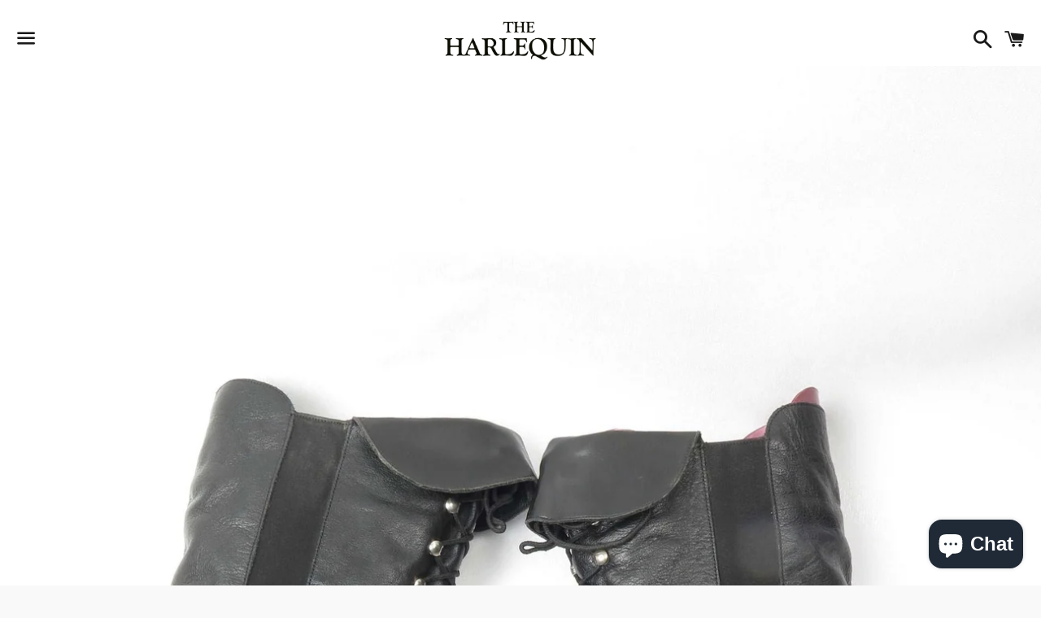

--- FILE ---
content_type: text/html; charset=utf-8
request_url: https://theharlequin.ie/products/black-leather-long-boots-with-lace-up-hooks-37-4
body_size: 39858
content:
<!doctype html>
<html class="no-js" lang="en">
<meta name="facebook-domain-verification" content="sd3xob8rmhrvaal55ny5rxyleap5nt" /><head>

<meta name="smart-seo-integrated" content="true" /><title>Women’s Black Leather Vintage Boots Lace Up 37/4</title>
<meta name="description" content="Black leather boots with hooks lace boots and elastic panel. Full-length boots with turnover piece on the top  Size: 36/4 Fabric: Leather and cotton  Condition: Good   " />
<meta name="smartseo-keyword" content="" />
<meta name="smartseo-timestamp" content="0" /><meta charset="utf-8">
  <meta http-equiv="X-UA-Compatible" content="IE=edge">
  <meta name="viewport" content="width=device-width,initial-scale=1">

  <meta name="theme-color" content="#ffffff">

  
    <link rel="shortcut icon" href="//theharlequin.ie/cdn/shop/files/Harlequin_Black_500x_1_2_0b067ecd-70bb-41cc-9d17-c9cf801933e0_32x32.png?v=1727433842" type="image/png" />
  

  <link rel="canonical" href="https://theharlequin.ie/products/black-leather-long-boots-with-lace-up-hooks-37-4">


  
<!-- Added by AVADA SEO Suite -->


<meta name="twitter:image" content="http://theharlequin.ie/cdn/shop/files/Women_s_Black_Leather_Vintage_Boots_Lace_Up_37-4_-_The_Harlequin-6881420.jpg?v=1736171501">
    
<script>
  const avadaLightJsExclude = ['cdn.nfcube.com', 'assets/ecom.js', 'variant-title-king', 'linked_options_variants', 'smile-loader.js', 'smart-product-filter-search', 'rivo-loyalty-referrals', 'avada-cookie-consent', 'consentmo-gdpr', 'quinn'];
  const avadaLightJsInclude = ['https://www.googletagmanager.com/', 'https://connect.facebook.net/', 'https://business-api.tiktok.com/', 'https://static.klaviyo.com/'];
  window.AVADA_SPEED_BLACKLIST = avadaLightJsInclude.map(item => new RegExp(item, 'i'));
  window.AVADA_SPEED_WHITELIST = avadaLightJsExclude.map(item => new RegExp(item, 'i'));
</script>

<script>
  const isSpeedUpEnable = !1741163465550 || Date.now() < 1741163465550;
  if (isSpeedUpEnable) {
    const avadaSpeedUp=0.5;
    if(isSpeedUpEnable) {
  function _0x55aa(_0x575858,_0x2fd0be){const _0x30a92f=_0x1cb5();return _0x55aa=function(_0x4e8b41,_0xcd1690){_0x4e8b41=_0x4e8b41-(0xb5e+0xd*0x147+-0x1b1a);let _0x1c09f7=_0x30a92f[_0x4e8b41];return _0x1c09f7;},_0x55aa(_0x575858,_0x2fd0be);}(function(_0x4ad4dc,_0x42545f){const _0x5c7741=_0x55aa,_0x323f4d=_0x4ad4dc();while(!![]){try{const _0x588ea5=parseInt(_0x5c7741(0x10c))/(0xb6f+-0x1853+0xce5)*(-parseInt(_0x5c7741(0x157))/(-0x2363*0x1+0x1dd4+0x591*0x1))+-parseInt(_0x5c7741(0x171))/(0x269b+-0xeb+-0xf*0x283)*(parseInt(_0x5c7741(0x116))/(0x2e1+0x1*0x17b3+-0x110*0x19))+-parseInt(_0x5c7741(0x147))/(-0x1489+-0x312*0x6+0x26fa*0x1)+-parseInt(_0x5c7741(0xfa))/(-0x744+0x1*0xb5d+-0x413)*(-parseInt(_0x5c7741(0x102))/(-0x1e87+0x9e*-0x16+0x2c22))+parseInt(_0x5c7741(0x136))/(0x1e2d+0x1498+-0x1a3*0x1f)+parseInt(_0x5c7741(0x16e))/(0x460+0x1d96+0x3*-0xb4f)*(-parseInt(_0x5c7741(0xe3))/(-0x9ca+-0x1*-0x93f+0x1*0x95))+parseInt(_0x5c7741(0xf8))/(-0x1f73*0x1+0x6*-0x510+0x3dde);if(_0x588ea5===_0x42545f)break;else _0x323f4d['push'](_0x323f4d['shift']());}catch(_0x5d6d7e){_0x323f4d['push'](_0x323f4d['shift']());}}}(_0x1cb5,-0x193549+0x5dc3*-0x31+-0x2f963*-0x13),(function(){const _0x5cb2b4=_0x55aa,_0x23f9e9={'yXGBq':function(_0x237aef,_0x385938){return _0x237aef!==_0x385938;},'XduVF':function(_0x21018d,_0x56ff60){return _0x21018d===_0x56ff60;},'RChnz':_0x5cb2b4(0xf4)+_0x5cb2b4(0xe9)+_0x5cb2b4(0x14a),'TAsuR':function(_0xe21eca,_0x33e114){return _0xe21eca%_0x33e114;},'EvLYw':function(_0x1326ad,_0x261d04){return _0x1326ad!==_0x261d04;},'nnhAQ':_0x5cb2b4(0x107),'swpMF':_0x5cb2b4(0x16d),'plMMu':_0x5cb2b4(0xe8)+_0x5cb2b4(0x135),'PqBPA':function(_0x2ba85c,_0x35b541){return _0x2ba85c<_0x35b541;},'NKPCA':_0x5cb2b4(0xfc),'TINqh':function(_0x4116e3,_0x3ffd02,_0x2c8722){return _0x4116e3(_0x3ffd02,_0x2c8722);},'BAueN':_0x5cb2b4(0x120),'NgloT':_0x5cb2b4(0x14c),'ThSSU':function(_0xeb212a,_0x4341c1){return _0xeb212a+_0x4341c1;},'lDDHN':function(_0x4a1a48,_0x45ebfb){return _0x4a1a48 instanceof _0x45ebfb;},'toAYB':function(_0xcf0fa9,_0xf5fa6a){return _0xcf0fa9 instanceof _0xf5fa6a;},'VMiyW':function(_0x5300e4,_0x44e0f4){return _0x5300e4(_0x44e0f4);},'iyhbw':_0x5cb2b4(0x119),'zuWfR':function(_0x19c3e4,_0x4ee6e8){return _0x19c3e4<_0x4ee6e8;},'vEmrv':function(_0xd798cf,_0x5ea2dd){return _0xd798cf!==_0x5ea2dd;},'yxERj':function(_0x24b03b,_0x5aa292){return _0x24b03b||_0x5aa292;},'MZpwM':_0x5cb2b4(0x110)+_0x5cb2b4(0x109)+'pt','IeUHK':function(_0x5a4c7e,_0x2edf70){return _0x5a4c7e-_0x2edf70;},'Idvge':function(_0x3b526e,_0x36b469){return _0x3b526e<_0x36b469;},'qRwfm':_0x5cb2b4(0x16b)+_0x5cb2b4(0xf1),'CvXDN':function(_0x4b4208,_0x1db216){return _0x4b4208<_0x1db216;},'acPIM':function(_0x7d44b7,_0x3020d2){return _0x7d44b7(_0x3020d2);},'MyLMO':function(_0x22d4b2,_0xe7a6a0){return _0x22d4b2<_0xe7a6a0;},'boDyh':function(_0x176992,_0x346381,_0xab7fc){return _0x176992(_0x346381,_0xab7fc);},'ZANXD':_0x5cb2b4(0x10f)+_0x5cb2b4(0x12a)+_0x5cb2b4(0x142),'CXwRZ':_0x5cb2b4(0x123)+_0x5cb2b4(0x15f),'AuMHM':_0x5cb2b4(0x161),'KUuFZ':_0x5cb2b4(0xe6),'MSwtw':_0x5cb2b4(0x13a),'ERvPB':_0x5cb2b4(0x134),'ycTDj':_0x5cb2b4(0x15b),'Tvhir':_0x5cb2b4(0x154)},_0x469be1=_0x23f9e9[_0x5cb2b4(0x153)],_0x36fe07={'blacklist':window[_0x5cb2b4(0x11f)+_0x5cb2b4(0x115)+'T'],'whitelist':window[_0x5cb2b4(0x11f)+_0x5cb2b4(0x13e)+'T']},_0x26516a={'blacklisted':[]},_0x34e4a6=(_0x2be2f5,_0x25b3b2)=>{const _0x80dd2=_0x5cb2b4;if(_0x2be2f5&&(!_0x25b3b2||_0x23f9e9[_0x80dd2(0x13b)](_0x25b3b2,_0x469be1))&&(!_0x36fe07[_0x80dd2(0x170)]||_0x36fe07[_0x80dd2(0x170)][_0x80dd2(0x151)](_0xa5c7cf=>_0xa5c7cf[_0x80dd2(0x12b)](_0x2be2f5)))&&(!_0x36fe07[_0x80dd2(0x165)]||_0x36fe07[_0x80dd2(0x165)][_0x80dd2(0x156)](_0x4e2570=>!_0x4e2570[_0x80dd2(0x12b)](_0x2be2f5)))&&_0x23f9e9[_0x80dd2(0xf7)](avadaSpeedUp,0x5*0x256+-0x1*0x66c+-0x542+0.5)&&_0x2be2f5[_0x80dd2(0x137)](_0x23f9e9[_0x80dd2(0xe7)])){const _0x413c89=_0x2be2f5[_0x80dd2(0x16c)];return _0x23f9e9[_0x80dd2(0xf7)](_0x23f9e9[_0x80dd2(0x11e)](_0x413c89,-0x1deb*-0x1+0xf13+-0x2cfc),0x1176+-0x78b*0x5+0x1441);}return _0x2be2f5&&(!_0x25b3b2||_0x23f9e9[_0x80dd2(0xed)](_0x25b3b2,_0x469be1))&&(!_0x36fe07[_0x80dd2(0x170)]||_0x36fe07[_0x80dd2(0x170)][_0x80dd2(0x151)](_0x3d689d=>_0x3d689d[_0x80dd2(0x12b)](_0x2be2f5)))&&(!_0x36fe07[_0x80dd2(0x165)]||_0x36fe07[_0x80dd2(0x165)][_0x80dd2(0x156)](_0x26a7b3=>!_0x26a7b3[_0x80dd2(0x12b)](_0x2be2f5)));},_0x11462f=function(_0x42927f){const _0x346823=_0x5cb2b4,_0x5426ae=_0x42927f[_0x346823(0x159)+'te'](_0x23f9e9[_0x346823(0x14e)]);return _0x36fe07[_0x346823(0x170)]&&_0x36fe07[_0x346823(0x170)][_0x346823(0x156)](_0x107b0d=>!_0x107b0d[_0x346823(0x12b)](_0x5426ae))||_0x36fe07[_0x346823(0x165)]&&_0x36fe07[_0x346823(0x165)][_0x346823(0x151)](_0x1e7160=>_0x1e7160[_0x346823(0x12b)](_0x5426ae));},_0x39299f=new MutationObserver(_0x45c995=>{const _0x21802a=_0x5cb2b4,_0x3bc801={'mafxh':function(_0x6f9c57,_0x229989){const _0x9d39b1=_0x55aa;return _0x23f9e9[_0x9d39b1(0xf7)](_0x6f9c57,_0x229989);},'SrchE':_0x23f9e9[_0x21802a(0xe2)],'pvjbV':_0x23f9e9[_0x21802a(0xf6)]};for(let _0x333494=-0x7d7+-0x893+0x106a;_0x23f9e9[_0x21802a(0x158)](_0x333494,_0x45c995[_0x21802a(0x16c)]);_0x333494++){const {addedNodes:_0x1b685b}=_0x45c995[_0x333494];for(let _0x2f087=0x1f03+0x84b+0x1*-0x274e;_0x23f9e9[_0x21802a(0x158)](_0x2f087,_0x1b685b[_0x21802a(0x16c)]);_0x2f087++){const _0x4e5bac=_0x1b685b[_0x2f087];if(_0x23f9e9[_0x21802a(0xf7)](_0x4e5bac[_0x21802a(0x121)],-0x1f3a+-0x1*0x1b93+-0x3*-0x139a)&&_0x23f9e9[_0x21802a(0xf7)](_0x4e5bac[_0x21802a(0x152)],_0x23f9e9[_0x21802a(0xe0)])){const _0x5d9a67=_0x4e5bac[_0x21802a(0x107)],_0x3fb522=_0x4e5bac[_0x21802a(0x16d)];if(_0x23f9e9[_0x21802a(0x103)](_0x34e4a6,_0x5d9a67,_0x3fb522)){_0x26516a[_0x21802a(0x160)+'d'][_0x21802a(0x128)]([_0x4e5bac,_0x4e5bac[_0x21802a(0x16d)]]),_0x4e5bac[_0x21802a(0x16d)]=_0x469be1;const _0x1e52da=function(_0x2c95ff){const _0x359b13=_0x21802a;if(_0x3bc801[_0x359b13(0x118)](_0x4e5bac[_0x359b13(0x159)+'te'](_0x3bc801[_0x359b13(0x166)]),_0x469be1))_0x2c95ff[_0x359b13(0x112)+_0x359b13(0x150)]();_0x4e5bac[_0x359b13(0xec)+_0x359b13(0x130)](_0x3bc801[_0x359b13(0xe4)],_0x1e52da);};_0x4e5bac[_0x21802a(0x12d)+_0x21802a(0x163)](_0x23f9e9[_0x21802a(0xf6)],_0x1e52da),_0x4e5bac[_0x21802a(0x12c)+_0x21802a(0x131)]&&_0x4e5bac[_0x21802a(0x12c)+_0x21802a(0x131)][_0x21802a(0x11a)+'d'](_0x4e5bac);}}}}});_0x39299f[_0x5cb2b4(0x105)](document[_0x5cb2b4(0x10b)+_0x5cb2b4(0x16a)],{'childList':!![],'subtree':!![]});const _0x2910a9=/[|\\{}()\[\]^$+*?.]/g,_0xa9f173=function(..._0x1baa33){const _0x3053cc=_0x5cb2b4,_0x2e6f61={'mMWha':function(_0x158c76,_0x5c404b){const _0x25a05c=_0x55aa;return _0x23f9e9[_0x25a05c(0xf7)](_0x158c76,_0x5c404b);},'BXirI':_0x23f9e9[_0x3053cc(0x141)],'COGok':function(_0x421bf7,_0x55453a){const _0x4fd417=_0x3053cc;return _0x23f9e9[_0x4fd417(0x167)](_0x421bf7,_0x55453a);},'XLSAp':function(_0x193984,_0x35c446){const _0x5bbecf=_0x3053cc;return _0x23f9e9[_0x5bbecf(0xed)](_0x193984,_0x35c446);},'EygRw':function(_0xfbb69c,_0x21b15d){const _0xe5c840=_0x3053cc;return _0x23f9e9[_0xe5c840(0x104)](_0xfbb69c,_0x21b15d);},'xZuNx':_0x23f9e9[_0x3053cc(0x139)],'SBUaW':function(_0x5739bf,_0x2c2fab){const _0x42cbb1=_0x3053cc;return _0x23f9e9[_0x42cbb1(0x172)](_0x5739bf,_0x2c2fab);},'EAoTR':function(_0x123b29,_0x5b29bf){const _0x2828d2=_0x3053cc;return _0x23f9e9[_0x2828d2(0x11d)](_0x123b29,_0x5b29bf);},'cdYdq':_0x23f9e9[_0x3053cc(0x14e)],'WzJcf':_0x23f9e9[_0x3053cc(0xe2)],'nytPK':function(_0x53f733,_0x4ad021){const _0x4f0333=_0x3053cc;return _0x23f9e9[_0x4f0333(0x148)](_0x53f733,_0x4ad021);},'oUrHG':_0x23f9e9[_0x3053cc(0x14d)],'dnxjX':function(_0xed6b5f,_0x573f55){const _0x57aa03=_0x3053cc;return _0x23f9e9[_0x57aa03(0x15a)](_0xed6b5f,_0x573f55);}};_0x23f9e9[_0x3053cc(0x15d)](_0x1baa33[_0x3053cc(0x16c)],-0x1a3*-0x9+-0xf9*0xb+-0x407*0x1)?(_0x36fe07[_0x3053cc(0x170)]=[],_0x36fe07[_0x3053cc(0x165)]=[]):(_0x36fe07[_0x3053cc(0x170)]&&(_0x36fe07[_0x3053cc(0x170)]=_0x36fe07[_0x3053cc(0x170)][_0x3053cc(0x106)](_0xa8e001=>_0x1baa33[_0x3053cc(0x156)](_0x4a8a28=>{const _0x2e425b=_0x3053cc;if(_0x2e6f61[_0x2e425b(0x111)](typeof _0x4a8a28,_0x2e6f61[_0x2e425b(0x155)]))return!_0xa8e001[_0x2e425b(0x12b)](_0x4a8a28);else{if(_0x2e6f61[_0x2e425b(0xeb)](_0x4a8a28,RegExp))return _0x2e6f61[_0x2e425b(0x145)](_0xa8e001[_0x2e425b(0xdf)](),_0x4a8a28[_0x2e425b(0xdf)]());}}))),_0x36fe07[_0x3053cc(0x165)]&&(_0x36fe07[_0x3053cc(0x165)]=[..._0x36fe07[_0x3053cc(0x165)],..._0x1baa33[_0x3053cc(0xff)](_0x4e4c02=>{const _0x7c755c=_0x3053cc;if(_0x23f9e9[_0x7c755c(0xf7)](typeof _0x4e4c02,_0x23f9e9[_0x7c755c(0x141)])){const _0x932437=_0x4e4c02[_0x7c755c(0xea)](_0x2910a9,_0x23f9e9[_0x7c755c(0x16f)]),_0x34e686=_0x23f9e9[_0x7c755c(0xf0)](_0x23f9e9[_0x7c755c(0xf0)]('.*',_0x932437),'.*');if(_0x36fe07[_0x7c755c(0x165)][_0x7c755c(0x156)](_0x21ef9a=>_0x21ef9a[_0x7c755c(0xdf)]()!==_0x34e686[_0x7c755c(0xdf)]()))return new RegExp(_0x34e686);}else{if(_0x23f9e9[_0x7c755c(0x117)](_0x4e4c02,RegExp)){if(_0x36fe07[_0x7c755c(0x165)][_0x7c755c(0x156)](_0x5a3f09=>_0x5a3f09[_0x7c755c(0xdf)]()!==_0x4e4c02[_0x7c755c(0xdf)]()))return _0x4e4c02;}}return null;})[_0x3053cc(0x106)](Boolean)]));const _0x3eeb55=document[_0x3053cc(0x11b)+_0x3053cc(0x10e)](_0x23f9e9[_0x3053cc(0xf0)](_0x23f9e9[_0x3053cc(0xf0)](_0x23f9e9[_0x3053cc(0x122)],_0x469be1),'"]'));for(let _0xf831f7=-0x21aa+-0x1793+0x393d*0x1;_0x23f9e9[_0x3053cc(0x14b)](_0xf831f7,_0x3eeb55[_0x3053cc(0x16c)]);_0xf831f7++){const _0x5868cb=_0x3eeb55[_0xf831f7];_0x23f9e9[_0x3053cc(0x132)](_0x11462f,_0x5868cb)&&(_0x26516a[_0x3053cc(0x160)+'d'][_0x3053cc(0x128)]([_0x5868cb,_0x23f9e9[_0x3053cc(0x14d)]]),_0x5868cb[_0x3053cc(0x12c)+_0x3053cc(0x131)][_0x3053cc(0x11a)+'d'](_0x5868cb));}let _0xdf8cd0=-0x17da+0x2461+-0xc87*0x1;[..._0x26516a[_0x3053cc(0x160)+'d']][_0x3053cc(0x10d)](([_0x226aeb,_0x33eaa7],_0xe33bca)=>{const _0x2aa7bf=_0x3053cc;if(_0x2e6f61[_0x2aa7bf(0x143)](_0x11462f,_0x226aeb)){const _0x41da0d=document[_0x2aa7bf(0x11c)+_0x2aa7bf(0x131)](_0x2e6f61[_0x2aa7bf(0x127)]);for(let _0x6784c7=0xd7b+-0xaa5+-0x2d6;_0x2e6f61[_0x2aa7bf(0x164)](_0x6784c7,_0x226aeb[_0x2aa7bf(0xe5)][_0x2aa7bf(0x16c)]);_0x6784c7++){const _0x4ca758=_0x226aeb[_0x2aa7bf(0xe5)][_0x6784c7];_0x2e6f61[_0x2aa7bf(0x12f)](_0x4ca758[_0x2aa7bf(0x133)],_0x2e6f61[_0x2aa7bf(0x13f)])&&_0x2e6f61[_0x2aa7bf(0x145)](_0x4ca758[_0x2aa7bf(0x133)],_0x2e6f61[_0x2aa7bf(0x100)])&&_0x41da0d[_0x2aa7bf(0xe1)+'te'](_0x4ca758[_0x2aa7bf(0x133)],_0x226aeb[_0x2aa7bf(0xe5)][_0x6784c7][_0x2aa7bf(0x12e)]);}_0x41da0d[_0x2aa7bf(0xe1)+'te'](_0x2e6f61[_0x2aa7bf(0x13f)],_0x226aeb[_0x2aa7bf(0x107)]),_0x41da0d[_0x2aa7bf(0xe1)+'te'](_0x2e6f61[_0x2aa7bf(0x100)],_0x2e6f61[_0x2aa7bf(0x101)](_0x33eaa7,_0x2e6f61[_0x2aa7bf(0x126)])),document[_0x2aa7bf(0x113)][_0x2aa7bf(0x146)+'d'](_0x41da0d),_0x26516a[_0x2aa7bf(0x160)+'d'][_0x2aa7bf(0x162)](_0x2e6f61[_0x2aa7bf(0x13d)](_0xe33bca,_0xdf8cd0),-0x105d*0x2+0x1*-0xeaa+0x2f65),_0xdf8cd0++;}}),_0x36fe07[_0x3053cc(0x170)]&&_0x23f9e9[_0x3053cc(0xf3)](_0x36fe07[_0x3053cc(0x170)][_0x3053cc(0x16c)],0x10f2+-0x1a42+0x951)&&_0x39299f[_0x3053cc(0x15c)]();},_0x4c2397=document[_0x5cb2b4(0x11c)+_0x5cb2b4(0x131)],_0x573f89={'src':Object[_0x5cb2b4(0x14f)+_0x5cb2b4(0xfd)+_0x5cb2b4(0x144)](HTMLScriptElement[_0x5cb2b4(0xf9)],_0x23f9e9[_0x5cb2b4(0x14e)]),'type':Object[_0x5cb2b4(0x14f)+_0x5cb2b4(0xfd)+_0x5cb2b4(0x144)](HTMLScriptElement[_0x5cb2b4(0xf9)],_0x23f9e9[_0x5cb2b4(0xe2)])};document[_0x5cb2b4(0x11c)+_0x5cb2b4(0x131)]=function(..._0x4db605){const _0x1480b5=_0x5cb2b4,_0x3a6982={'KNNxG':function(_0x32fa39,_0x2a57e4,_0x3cc08f){const _0x5ead12=_0x55aa;return _0x23f9e9[_0x5ead12(0x169)](_0x32fa39,_0x2a57e4,_0x3cc08f);}};if(_0x23f9e9[_0x1480b5(0x13b)](_0x4db605[-0x4*-0x376+0x4*0x2f+-0xe94][_0x1480b5(0x140)+'e'](),_0x23f9e9[_0x1480b5(0x139)]))return _0x4c2397[_0x1480b5(0x114)](document)(..._0x4db605);const _0x2f091d=_0x4c2397[_0x1480b5(0x114)](document)(..._0x4db605);try{Object[_0x1480b5(0xf2)+_0x1480b5(0x149)](_0x2f091d,{'src':{..._0x573f89[_0x1480b5(0x107)],'set'(_0x3ae2bc){const _0x5d6fdc=_0x1480b5;_0x3a6982[_0x5d6fdc(0x129)](_0x34e4a6,_0x3ae2bc,_0x2f091d[_0x5d6fdc(0x16d)])&&_0x573f89[_0x5d6fdc(0x16d)][_0x5d6fdc(0x10a)][_0x5d6fdc(0x125)](this,_0x469be1),_0x573f89[_0x5d6fdc(0x107)][_0x5d6fdc(0x10a)][_0x5d6fdc(0x125)](this,_0x3ae2bc);}},'type':{..._0x573f89[_0x1480b5(0x16d)],'get'(){const _0x436e9e=_0x1480b5,_0x4b63b9=_0x573f89[_0x436e9e(0x16d)][_0x436e9e(0xfb)][_0x436e9e(0x125)](this);if(_0x23f9e9[_0x436e9e(0xf7)](_0x4b63b9,_0x469be1)||_0x23f9e9[_0x436e9e(0x103)](_0x34e4a6,this[_0x436e9e(0x107)],_0x4b63b9))return null;return _0x4b63b9;},'set'(_0x174ea3){const _0x1dff57=_0x1480b5,_0xa2fd13=_0x23f9e9[_0x1dff57(0x103)](_0x34e4a6,_0x2f091d[_0x1dff57(0x107)],_0x2f091d[_0x1dff57(0x16d)])?_0x469be1:_0x174ea3;_0x573f89[_0x1dff57(0x16d)][_0x1dff57(0x10a)][_0x1dff57(0x125)](this,_0xa2fd13);}}}),_0x2f091d[_0x1480b5(0xe1)+'te']=function(_0x5b0870,_0x8c60d5){const _0xab22d4=_0x1480b5;if(_0x23f9e9[_0xab22d4(0xf7)](_0x5b0870,_0x23f9e9[_0xab22d4(0xe2)])||_0x23f9e9[_0xab22d4(0xf7)](_0x5b0870,_0x23f9e9[_0xab22d4(0x14e)]))_0x2f091d[_0x5b0870]=_0x8c60d5;else HTMLScriptElement[_0xab22d4(0xf9)][_0xab22d4(0xe1)+'te'][_0xab22d4(0x125)](_0x2f091d,_0x5b0870,_0x8c60d5);};}catch(_0x5a9461){console[_0x1480b5(0x168)](_0x23f9e9[_0x1480b5(0xef)],_0x5a9461);}return _0x2f091d;};const _0x5883c5=[_0x23f9e9[_0x5cb2b4(0xfe)],_0x23f9e9[_0x5cb2b4(0x13c)],_0x23f9e9[_0x5cb2b4(0xf5)],_0x23f9e9[_0x5cb2b4(0x15e)],_0x23f9e9[_0x5cb2b4(0x138)],_0x23f9e9[_0x5cb2b4(0x124)]],_0x4ab8d2=_0x5883c5[_0x5cb2b4(0xff)](_0x439d08=>{return{'type':_0x439d08,'listener':()=>_0xa9f173(),'options':{'passive':!![]}};});_0x4ab8d2[_0x5cb2b4(0x10d)](_0x4d3535=>{const _0x3882ab=_0x5cb2b4;document[_0x3882ab(0x12d)+_0x3882ab(0x163)](_0x4d3535[_0x3882ab(0x16d)],_0x4d3535[_0x3882ab(0xee)],_0x4d3535[_0x3882ab(0x108)]);});}()));function _0x1cb5(){const _0x15f8e0=['ault','some','tagName','CXwRZ','wheel','BXirI','every','6lYvYYX','PqBPA','getAttribu','IeUHK','touchstart','disconnect','Idvge','ERvPB','/blocked','blackliste','keydown','splice','stener','SBUaW','whitelist','SrchE','toAYB','warn','boDyh','ement','script[typ','length','type','346347wGqEBH','NgloT','blacklist','33OVoYHk','zuWfR','toString','NKPCA','setAttribu','swpMF','230EEqEiq','pvjbV','attributes','mousemove','RChnz','beforescri','y.com/exte','replace','COGok','removeEven','EvLYw','listener','ZANXD','ThSSU','e="','defineProp','MyLMO','cdn.shopif','MSwtw','plMMu','XduVF','22621984JRJQxz','prototype','8818116NVbcZr','get','SCRIPT','ertyDescri','AuMHM','map','WzJcf','nytPK','7kiZatp','TINqh','VMiyW','observe','filter','src','options','n/javascri','set','documentEl','478083wuqgQV','forEach','torAll','Avada cann','applicatio','mMWha','preventDef','head','bind','D_BLACKLIS','75496skzGVx','lDDHN','mafxh','script','removeChil','querySelec','createElem','vEmrv','TAsuR','AVADA_SPEE','string','nodeType','qRwfm','javascript','Tvhir','call','oUrHG','xZuNx','push','KNNxG','ot lazy lo','test','parentElem','addEventLi','value','EAoTR','tListener','ent','acPIM','name','touchmove','ptexecute','6968312SmqlIb','includes','ycTDj','iyhbw','touchend','yXGBq','KUuFZ','dnxjX','D_WHITELIS','cdYdq','toLowerCas','BAueN','ad script','EygRw','ptor','XLSAp','appendChil','4975500NoPAFA','yxERj','erties','nsions','CvXDN','\$&','MZpwM','nnhAQ','getOwnProp'];_0x1cb5=function(){return _0x15f8e0;};return _0x1cb5();}
}
    class LightJsLoader{constructor(e){this.jQs=[],this.listener=this.handleListener.bind(this,e),this.scripts=["default","defer","async"].reduce(((e,t)=>({...e,[t]:[]})),{});const t=this;e.forEach((e=>window.addEventListener(e,t.listener,{passive:!0})))}handleListener(e){const t=this;return e.forEach((e=>window.removeEventListener(e,t.listener))),"complete"===document.readyState?this.handleDOM():document.addEventListener("readystatechange",(e=>{if("complete"===e.target.readyState)return setTimeout(t.handleDOM.bind(t),1)}))}async handleDOM(){this.suspendEvent(),this.suspendJQuery(),this.findScripts(),this.preloadScripts();for(const e of Object.keys(this.scripts))await this.replaceScripts(this.scripts[e]);for(const e of["DOMContentLoaded","readystatechange"])await this.requestRepaint(),document.dispatchEvent(new Event("lightJS-"+e));document.lightJSonreadystatechange&&document.lightJSonreadystatechange();for(const e of["DOMContentLoaded","load"])await this.requestRepaint(),window.dispatchEvent(new Event("lightJS-"+e));await this.requestRepaint(),window.lightJSonload&&window.lightJSonload(),await this.requestRepaint(),this.jQs.forEach((e=>e(window).trigger("lightJS-jquery-load"))),window.dispatchEvent(new Event("lightJS-pageshow")),await this.requestRepaint(),window.lightJSonpageshow&&window.lightJSonpageshow()}async requestRepaint(){return new Promise((e=>requestAnimationFrame(e)))}findScripts(){document.querySelectorAll("script[type=lightJs]").forEach((e=>{e.hasAttribute("src")?e.hasAttribute("async")&&e.async?this.scripts.async.push(e):e.hasAttribute("defer")&&e.defer?this.scripts.defer.push(e):this.scripts.default.push(e):this.scripts.default.push(e)}))}preloadScripts(){const e=this,t=Object.keys(this.scripts).reduce(((t,n)=>[...t,...e.scripts[n]]),[]),n=document.createDocumentFragment();t.forEach((e=>{const t=e.getAttribute("src");if(!t)return;const s=document.createElement("link");s.href=t,s.rel="preload",s.as="script",n.appendChild(s)})),document.head.appendChild(n)}async replaceScripts(e){let t;for(;t=e.shift();)await this.requestRepaint(),new Promise((e=>{const n=document.createElement("script");[...t.attributes].forEach((e=>{"type"!==e.nodeName&&n.setAttribute(e.nodeName,e.nodeValue)})),t.hasAttribute("src")?(n.addEventListener("load",e),n.addEventListener("error",e)):(n.text=t.text,e()),t.parentNode.replaceChild(n,t)}))}suspendEvent(){const e={};[{obj:document,name:"DOMContentLoaded"},{obj:window,name:"DOMContentLoaded"},{obj:window,name:"load"},{obj:window,name:"pageshow"},{obj:document,name:"readystatechange"}].map((t=>function(t,n){function s(n){return e[t].list.indexOf(n)>=0?"lightJS-"+n:n}e[t]||(e[t]={list:[n],add:t.addEventListener,remove:t.removeEventListener},t.addEventListener=(...n)=>{n[0]=s(n[0]),e[t].add.apply(t,n)},t.removeEventListener=(...n)=>{n[0]=s(n[0]),e[t].remove.apply(t,n)})}(t.obj,t.name))),[{obj:document,name:"onreadystatechange"},{obj:window,name:"onpageshow"}].map((e=>function(e,t){let n=e[t];Object.defineProperty(e,t,{get:()=>n||function(){},set:s=>{e["lightJS"+t]=n=s}})}(e.obj,e.name)))}suspendJQuery(){const e=this;let t=window.jQuery;Object.defineProperty(window,"jQuery",{get:()=>t,set(n){if(!n||!n.fn||!e.jQs.includes(n))return void(t=n);n.fn.ready=n.fn.init.prototype.ready=e=>{e.bind(document)(n)};const s=n.fn.on;n.fn.on=n.fn.init.prototype.on=function(...e){if(window!==this[0])return s.apply(this,e),this;const t=e=>e.split(" ").map((e=>"load"===e||0===e.indexOf("load.")?"lightJS-jquery-load":e)).join(" ");return"string"==typeof e[0]||e[0]instanceof String?(e[0]=t(e[0]),s.apply(this,e),this):("object"==typeof e[0]&&Object.keys(e[0]).forEach((n=>{delete Object.assign(e[0],{[t(n)]:e[0][n]})[n]})),s.apply(this,e),this)},e.jQs.push(n),t=n}})}}
new LightJsLoader(["keydown","mousemove","touchend","touchmove","touchstart","wheel"]);
  }
</script>









<!-- /Added by AVADA SEO Suite -->

  <!-- /snippets/social-meta-tags.liquid -->




<meta property="og:site_name" content="The Harlequin">
<meta property="og:url" content="https://theharlequin.ie/products/black-leather-long-boots-with-lace-up-hooks-37-4">
<meta property="og:title" content="Women’s Black Leather Vintage Boots Lace Up 37/4">
<meta property="og:type" content="product">
<meta property="og:description" content="Buy Women’s Black Leather Vintage Boots Lace Up 37/4 at the lowest price in Ireland. Check reviews and buy Women’s Black Leather Vintage Boots Lace Up 37/4 today.">

  <meta property="og:price:amount" content="39,00">
  <meta property="og:price:currency" content="EUR">

<meta property="og:image" content="http://theharlequin.ie/cdn/shop/files/Women_s_Black_Leather_Vintage_Boots_Lace_Up_37-4_-_The_Harlequin-6881420_1200x1200.jpg?v=1736171501"><meta property="og:image" content="http://theharlequin.ie/cdn/shop/files/Women_s_Black_Leather_Vintage_Boots_Lace_Up_37-4_-_The_Harlequin-6881422_1200x1200.jpg?v=1736171509"><meta property="og:image" content="http://theharlequin.ie/cdn/shop/files/Women_s_Black_Leather_Vintage_Boots_Lace_Up_37-4_-_The_Harlequin-6881424_1200x1200.jpg?v=1736171517">
<meta property="og:image:secure_url" content="https://theharlequin.ie/cdn/shop/files/Women_s_Black_Leather_Vintage_Boots_Lace_Up_37-4_-_The_Harlequin-6881420_1200x1200.jpg?v=1736171501"><meta property="og:image:secure_url" content="https://theharlequin.ie/cdn/shop/files/Women_s_Black_Leather_Vintage_Boots_Lace_Up_37-4_-_The_Harlequin-6881422_1200x1200.jpg?v=1736171509"><meta property="og:image:secure_url" content="https://theharlequin.ie/cdn/shop/files/Women_s_Black_Leather_Vintage_Boots_Lace_Up_37-4_-_The_Harlequin-6881424_1200x1200.jpg?v=1736171517">


<meta name="twitter:card" content="summary_large_image">
<meta name="twitter:title" content="Women’s Black Leather Vintage Boots Lace Up 37/4">
<meta name="twitter:description" content="Buy Women’s Black Leather Vintage Boots Lace Up 37/4 at the lowest price in Ireland. Check reviews and buy Women’s Black Leather Vintage Boots Lace Up 37/4 today.">


  <link href="//theharlequin.ie/cdn/shop/t/46/assets/theme.scss.css?v=65481957287683986901765316980" rel="stylesheet" type="text/css" media="all" />

  <script>
    window.theme = window.theme || {};
    theme.strings = {
      cartEmpty: "Your cart is currently empty.",
      savingHtml: "You're saving [savings]",
      addToCart: "Add to cart",
      soldOut: "Sold out",
      unavailable: "Unavailable",
      addressError: "Error looking up that address",
      addressNoResults: "No results for that address",
      addressQueryLimit: "You have exceeded the Google API usage limit. Consider upgrading to a \u003ca href=\"https:\/\/developers.google.com\/maps\/premium\/usage-limits\"\u003ePremium Plan\u003c\/a\u003e.",
      authError: "There was a problem authenticating your Google Maps API Key."
    };
    theme.settings = {
      cartType: "drawer",
      moneyFormat: "€{{amount_with_comma_separator}}"
    };
  </script>

  <script src="//theharlequin.ie/cdn/shop/t/46/assets/lazysizes.min.js?v=155223123402716617051764604511" async="async"></script>

  

  <script src="//theharlequin.ie/cdn/shop/t/46/assets/vendor.js?v=141188699437036237251764604511" defer="defer"></script>

  <script src="//theharlequin.ie/cdn/shopifycloud/storefront/assets/themes_support/option_selection-b017cd28.js" defer="defer"></script>

  <script src="//theharlequin.ie/cdn/shop/t/46/assets/theme.js?v=63561349323262567961764604511" defer="defer"></script>

  

<!-- Avada Sales Pop Script -->


<script>const AVADA_SALES_POP_LAST_UPDATE = 1601829315582</script>








<script>const AVADA_PR = {};
              AVADA_PR.product = {"id":7202632925345,"title":"Women’s Black Leather Vintage Boots Lace Up 37\/4","handle":"black-leather-long-boots-with-lace-up-hooks-37-4","description":"\u003cp\u003eBlack leather boots with hooks lace boots and elastic panel. Full-length boots with turnover piece on the top \u003c\/p\u003e\n\u003cp\u003eSize: 36\/4\u003c\/p\u003e\n\u003cp\u003eFabric: Leather and cotton \u003c\/p\u003e\n\u003cp\u003eCondition: Good \u003c\/p\u003e\n\u003cp\u003e \u003c\/p\u003e","published_at":"2022-01-07T19:30:09+00:00","created_at":"2022-01-07T17:17:39+00:00","vendor":"boots","type":"boots","tags":[],"price":3900,"price_min":3900,"price_max":3900,"available":true,"price_varies":false,"compare_at_price":6900,"compare_at_price_min":6900,"compare_at_price_max":6900,"compare_at_price_varies":false,"variants":[{"id":41425951555745,"title":"Default Title","option1":"Default Title","option2":null,"option3":null,"sku":"P1168S","requires_shipping":true,"taxable":false,"featured_image":null,"available":true,"name":"Women’s Black Leather Vintage Boots Lace Up 37\/4","public_title":null,"options":["Default Title"],"price":3900,"weight":800,"compare_at_price":6900,"inventory_management":"shopify","barcode":"","requires_selling_plan":false,"selling_plan_allocations":[]}],"images":["\/\/theharlequin.ie\/cdn\/shop\/files\/Women_s_Black_Leather_Vintage_Boots_Lace_Up_37-4_-_The_Harlequin-6881420.jpg?v=1736171501","\/\/theharlequin.ie\/cdn\/shop\/files\/Women_s_Black_Leather_Vintage_Boots_Lace_Up_37-4_-_The_Harlequin-6881422.jpg?v=1736171509","\/\/theharlequin.ie\/cdn\/shop\/files\/Women_s_Black_Leather_Vintage_Boots_Lace_Up_37-4_-_The_Harlequin-6881424.jpg?v=1736171517","\/\/theharlequin.ie\/cdn\/shop\/files\/Women_s_Black_Leather_Vintage_Boots_Lace_Up_37-4_-_The_Harlequin-6881426.jpg?v=1736171526","\/\/theharlequin.ie\/cdn\/shop\/files\/Women_s_Black_Leather_Vintage_Boots_Lace_Up_37-4_-_The_Harlequin-6881427.jpg?v=1736171534","\/\/theharlequin.ie\/cdn\/shop\/files\/Women_s_Black_Leather_Vintage_Boots_Lace_Up_37-4_-_The_Harlequin-6881429.jpg?v=1736171543","\/\/theharlequin.ie\/cdn\/shop\/files\/Women_s_Black_Leather_Vintage_Boots_Lace_Up_37-4_-_The_Harlequin-6881431.jpg?v=1736171552","\/\/theharlequin.ie\/cdn\/shop\/files\/Women_s_Black_Leather_Vintage_Boots_Lace_Up_37-4_-_The_Harlequin-6881433.jpg?v=1736171561","\/\/theharlequin.ie\/cdn\/shop\/files\/Women_s_Black_Leather_Vintage_Boots_Lace_Up_37-4_-_The_Harlequin-6881434.jpg?v=1736171570","\/\/theharlequin.ie\/cdn\/shop\/files\/Women_s_Black_Leather_Vintage_Boots_Lace_Up_37-4_-_The_Harlequin-6881436.jpg?v=1736171580","\/\/theharlequin.ie\/cdn\/shop\/files\/Women_s_Black_Leather_Vintage_Boots_Lace_Up_37-4_-_The_Harlequin-6881438.jpg?v=1736171598","\/\/theharlequin.ie\/cdn\/shop\/files\/Women_s_Black_Leather_Vintage_Boots_Lace_Up_37-4_-_The_Harlequin-6881440.jpg?v=1736171607","\/\/theharlequin.ie\/cdn\/shop\/files\/Women_s_Black_Leather_Vintage_Boots_Lace_Up_37-4_-_The_Harlequin-6881442.jpg?v=1736171615","\/\/theharlequin.ie\/cdn\/shop\/files\/Women_s_Black_Leather_Vintage_Boots_Lace_Up_37-4_-_The_Harlequin-6881445.jpg?v=1736171623","\/\/theharlequin.ie\/cdn\/shop\/files\/Women_s_Black_Leather_Vintage_Boots_Lace_Up_37-4_-_The_Harlequin-6881449.jpg?v=1736171629","\/\/theharlequin.ie\/cdn\/shop\/files\/Women_s_Black_Leather_Vintage_Boots_Lace_Up_37-4_-_The_Harlequin-6881451.jpg?v=1736171636"],"featured_image":"\/\/theharlequin.ie\/cdn\/shop\/files\/Women_s_Black_Leather_Vintage_Boots_Lace_Up_37-4_-_The_Harlequin-6881420.jpg?v=1736171501","options":["Title"],"media":[{"alt":"Women’s Black Leather Vintage Boots Lace Up 37\/4 - The Harlequin","id":51367457358154,"position":1,"preview_image":{"aspect_ratio":0.75,"height":2133,"width":1600,"src":"\/\/theharlequin.ie\/cdn\/shop\/files\/Women_s_Black_Leather_Vintage_Boots_Lace_Up_37-4_-_The_Harlequin-6881420.jpg?v=1736171501"},"aspect_ratio":0.75,"height":2133,"media_type":"image","src":"\/\/theharlequin.ie\/cdn\/shop\/files\/Women_s_Black_Leather_Vintage_Boots_Lace_Up_37-4_-_The_Harlequin-6881420.jpg?v=1736171501","width":1600},{"alt":"Women’s Black Leather Vintage Boots Lace Up 37\/4 - The Harlequin","id":51367457653066,"position":2,"preview_image":{"aspect_ratio":0.75,"height":2133,"width":1600,"src":"\/\/theharlequin.ie\/cdn\/shop\/files\/Women_s_Black_Leather_Vintage_Boots_Lace_Up_37-4_-_The_Harlequin-6881422.jpg?v=1736171509"},"aspect_ratio":0.75,"height":2133,"media_type":"image","src":"\/\/theharlequin.ie\/cdn\/shop\/files\/Women_s_Black_Leather_Vintage_Boots_Lace_Up_37-4_-_The_Harlequin-6881422.jpg?v=1736171509","width":1600},{"alt":"Women’s Black Leather Vintage Boots Lace Up 37\/4 - The Harlequin","id":51367458079050,"position":3,"preview_image":{"aspect_ratio":0.75,"height":2133,"width":1600,"src":"\/\/theharlequin.ie\/cdn\/shop\/files\/Women_s_Black_Leather_Vintage_Boots_Lace_Up_37-4_-_The_Harlequin-6881424.jpg?v=1736171517"},"aspect_ratio":0.75,"height":2133,"media_type":"image","src":"\/\/theharlequin.ie\/cdn\/shop\/files\/Women_s_Black_Leather_Vintage_Boots_Lace_Up_37-4_-_The_Harlequin-6881424.jpg?v=1736171517","width":1600},{"alt":"Women’s Black Leather Vintage Boots Lace Up 37\/4 - The Harlequin","id":51367458373962,"position":4,"preview_image":{"aspect_ratio":0.75,"height":2133,"width":1600,"src":"\/\/theharlequin.ie\/cdn\/shop\/files\/Women_s_Black_Leather_Vintage_Boots_Lace_Up_37-4_-_The_Harlequin-6881426.jpg?v=1736171526"},"aspect_ratio":0.75,"height":2133,"media_type":"image","src":"\/\/theharlequin.ie\/cdn\/shop\/files\/Women_s_Black_Leather_Vintage_Boots_Lace_Up_37-4_-_The_Harlequin-6881426.jpg?v=1736171526","width":1600},{"alt":"Women’s Black Leather Vintage Boots Lace Up 37\/4 - The Harlequin","id":51367459422538,"position":5,"preview_image":{"aspect_ratio":0.75,"height":2133,"width":1600,"src":"\/\/theharlequin.ie\/cdn\/shop\/files\/Women_s_Black_Leather_Vintage_Boots_Lace_Up_37-4_-_The_Harlequin-6881427.jpg?v=1736171534"},"aspect_ratio":0.75,"height":2133,"media_type":"image","src":"\/\/theharlequin.ie\/cdn\/shop\/files\/Women_s_Black_Leather_Vintage_Boots_Lace_Up_37-4_-_The_Harlequin-6881427.jpg?v=1736171534","width":1600},{"alt":"Women’s Black Leather Vintage Boots Lace Up 37\/4 - The Harlequin","id":51367460077898,"position":6,"preview_image":{"aspect_ratio":0.75,"height":2133,"width":1600,"src":"\/\/theharlequin.ie\/cdn\/shop\/files\/Women_s_Black_Leather_Vintage_Boots_Lace_Up_37-4_-_The_Harlequin-6881429.jpg?v=1736171543"},"aspect_ratio":0.75,"height":2133,"media_type":"image","src":"\/\/theharlequin.ie\/cdn\/shop\/files\/Women_s_Black_Leather_Vintage_Boots_Lace_Up_37-4_-_The_Harlequin-6881429.jpg?v=1736171543","width":1600},{"alt":"Women’s Black Leather Vintage Boots Lace Up 37\/4 - The Harlequin","id":51367460503882,"position":7,"preview_image":{"aspect_ratio":0.75,"height":2133,"width":1600,"src":"\/\/theharlequin.ie\/cdn\/shop\/files\/Women_s_Black_Leather_Vintage_Boots_Lace_Up_37-4_-_The_Harlequin-6881431.jpg?v=1736171552"},"aspect_ratio":0.75,"height":2133,"media_type":"image","src":"\/\/theharlequin.ie\/cdn\/shop\/files\/Women_s_Black_Leather_Vintage_Boots_Lace_Up_37-4_-_The_Harlequin-6881431.jpg?v=1736171552","width":1600},{"alt":"Women’s Black Leather Vintage Boots Lace Up 37\/4 - The Harlequin","id":51367460733258,"position":8,"preview_image":{"aspect_ratio":0.75,"height":2133,"width":1600,"src":"\/\/theharlequin.ie\/cdn\/shop\/files\/Women_s_Black_Leather_Vintage_Boots_Lace_Up_37-4_-_The_Harlequin-6881433.jpg?v=1736171561"},"aspect_ratio":0.75,"height":2133,"media_type":"image","src":"\/\/theharlequin.ie\/cdn\/shop\/files\/Women_s_Black_Leather_Vintage_Boots_Lace_Up_37-4_-_The_Harlequin-6881433.jpg?v=1736171561","width":1600},{"alt":"Women’s Black Leather Vintage Boots Lace Up 37\/4 - The Harlequin","id":51367460995402,"position":9,"preview_image":{"aspect_ratio":0.75,"height":2133,"width":1600,"src":"\/\/theharlequin.ie\/cdn\/shop\/files\/Women_s_Black_Leather_Vintage_Boots_Lace_Up_37-4_-_The_Harlequin-6881434.jpg?v=1736171570"},"aspect_ratio":0.75,"height":2133,"media_type":"image","src":"\/\/theharlequin.ie\/cdn\/shop\/files\/Women_s_Black_Leather_Vintage_Boots_Lace_Up_37-4_-_The_Harlequin-6881434.jpg?v=1736171570","width":1600},{"alt":"Women’s Black Leather Vintage Boots Lace Up 37\/4 - The Harlequin","id":51367461781834,"position":10,"preview_image":{"aspect_ratio":0.75,"height":2133,"width":1600,"src":"\/\/theharlequin.ie\/cdn\/shop\/files\/Women_s_Black_Leather_Vintage_Boots_Lace_Up_37-4_-_The_Harlequin-6881436.jpg?v=1736171580"},"aspect_ratio":0.75,"height":2133,"media_type":"image","src":"\/\/theharlequin.ie\/cdn\/shop\/files\/Women_s_Black_Leather_Vintage_Boots_Lace_Up_37-4_-_The_Harlequin-6881436.jpg?v=1736171580","width":1600},{"alt":"Women’s Black Leather Vintage Boots Lace Up 37\/4 - The Harlequin","id":51367462863178,"position":11,"preview_image":{"aspect_ratio":0.75,"height":2133,"width":1600,"src":"\/\/theharlequin.ie\/cdn\/shop\/files\/Women_s_Black_Leather_Vintage_Boots_Lace_Up_37-4_-_The_Harlequin-6881438.jpg?v=1736171598"},"aspect_ratio":0.75,"height":2133,"media_type":"image","src":"\/\/theharlequin.ie\/cdn\/shop\/files\/Women_s_Black_Leather_Vintage_Boots_Lace_Up_37-4_-_The_Harlequin-6881438.jpg?v=1736171598","width":1600},{"alt":"Women’s Black Leather Vintage Boots Lace Up 37\/4 - The Harlequin","id":51367463780682,"position":12,"preview_image":{"aspect_ratio":0.75,"height":2133,"width":1600,"src":"\/\/theharlequin.ie\/cdn\/shop\/files\/Women_s_Black_Leather_Vintage_Boots_Lace_Up_37-4_-_The_Harlequin-6881440.jpg?v=1736171607"},"aspect_ratio":0.75,"height":2133,"media_type":"image","src":"\/\/theharlequin.ie\/cdn\/shop\/files\/Women_s_Black_Leather_Vintage_Boots_Lace_Up_37-4_-_The_Harlequin-6881440.jpg?v=1736171607","width":1600},{"alt":"Women’s Black Leather Vintage Boots Lace Up 37\/4 - The Harlequin","id":51367464108362,"position":13,"preview_image":{"aspect_ratio":0.75,"height":2133,"width":1600,"src":"\/\/theharlequin.ie\/cdn\/shop\/files\/Women_s_Black_Leather_Vintage_Boots_Lace_Up_37-4_-_The_Harlequin-6881442.jpg?v=1736171615"},"aspect_ratio":0.75,"height":2133,"media_type":"image","src":"\/\/theharlequin.ie\/cdn\/shop\/files\/Women_s_Black_Leather_Vintage_Boots_Lace_Up_37-4_-_The_Harlequin-6881442.jpg?v=1736171615","width":1600},{"alt":"Women’s Black Leather Vintage Boots Lace Up 37\/4 - The Harlequin","id":51367464599882,"position":14,"preview_image":{"aspect_ratio":0.75,"height":2133,"width":1600,"src":"\/\/theharlequin.ie\/cdn\/shop\/files\/Women_s_Black_Leather_Vintage_Boots_Lace_Up_37-4_-_The_Harlequin-6881445.jpg?v=1736171623"},"aspect_ratio":0.75,"height":2133,"media_type":"image","src":"\/\/theharlequin.ie\/cdn\/shop\/files\/Women_s_Black_Leather_Vintage_Boots_Lace_Up_37-4_-_The_Harlequin-6881445.jpg?v=1736171623","width":1600},{"alt":"Women’s Black Leather Vintage Boots Lace Up 37\/4 - The Harlequin","id":51367464763722,"position":15,"preview_image":{"aspect_ratio":0.75,"height":2133,"width":1600,"src":"\/\/theharlequin.ie\/cdn\/shop\/files\/Women_s_Black_Leather_Vintage_Boots_Lace_Up_37-4_-_The_Harlequin-6881449.jpg?v=1736171629"},"aspect_ratio":0.75,"height":2133,"media_type":"image","src":"\/\/theharlequin.ie\/cdn\/shop\/files\/Women_s_Black_Leather_Vintage_Boots_Lace_Up_37-4_-_The_Harlequin-6881449.jpg?v=1736171629","width":1600},{"alt":"Women’s Black Leather Vintage Boots Lace Up 37\/4 - The Harlequin","id":51367465091402,"position":16,"preview_image":{"aspect_ratio":0.75,"height":2133,"width":1600,"src":"\/\/theharlequin.ie\/cdn\/shop\/files\/Women_s_Black_Leather_Vintage_Boots_Lace_Up_37-4_-_The_Harlequin-6881451.jpg?v=1736171636"},"aspect_ratio":0.75,"height":2133,"media_type":"image","src":"\/\/theharlequin.ie\/cdn\/shop\/files\/Women_s_Black_Leather_Vintage_Boots_Lace_Up_37-4_-_The_Harlequin-6881451.jpg?v=1736171636","width":1600}],"requires_selling_plan":false,"selling_plan_groups":[],"content":"\u003cp\u003eBlack leather boots with hooks lace boots and elastic panel. Full-length boots with turnover piece on the top \u003c\/p\u003e\n\u003cp\u003eSize: 36\/4\u003c\/p\u003e\n\u003cp\u003eFabric: Leather and cotton \u003c\/p\u003e\n\u003cp\u003eCondition: Good \u003c\/p\u003e\n\u003cp\u003e \u003c\/p\u003e"};
              AVADA_PR.template = "product";
              AVADA_PR.shopId = "null";
      </script>
<!-- /Avada Sales Pop Script -->

<script>window.performance && window.performance.mark && window.performance.mark('shopify.content_for_header.start');</script><meta name="google-site-verification" content="ktt_TrrITk2F0dgV-ibm3kmgfcfwRcMxeBsFwWlyiRM">
<meta name="google-site-verification" content="WPLzWietfWvScVTthFgsIqFK0iuywCEs8FyZ0G6m-Ck">
<meta id="shopify-digital-wallet" name="shopify-digital-wallet" content="/37870633099/digital_wallets/dialog">
<meta name="shopify-checkout-api-token" content="7ffac8e18aad5efd68352845c73c86f1">
<meta id="in-context-paypal-metadata" data-shop-id="37870633099" data-venmo-supported="false" data-environment="production" data-locale="en_US" data-paypal-v4="true" data-currency="EUR">
<link rel="alternate" hreflang="x-default" href="https://theharlequin.ie/products/black-leather-long-boots-with-lace-up-hooks-37-4">
<link rel="alternate" hreflang="en" href="https://theharlequin.ie/products/black-leather-long-boots-with-lace-up-hooks-37-4">
<link rel="alternate" hreflang="en-GB" href="https://theharlequin.ie/en-gb/products/black-leather-long-boots-with-lace-up-hooks-37-4">
<link rel="alternate" hreflang="en-DE" href="https://theharlequin.ie/en-de/products/black-leather-long-boots-with-lace-up-hooks-37-4">
<link rel="alternate" hreflang="en-US" href="https://theharlequin.ie/en-us/products/black-leather-long-boots-with-lace-up-hooks-37-4">
<link rel="alternate" hreflang="en-AT" href="https://theharlequin.ie/en-at/products/black-leather-long-boots-with-lace-up-hooks-37-4">
<link rel="alternate" type="application/json+oembed" href="https://theharlequin.ie/products/black-leather-long-boots-with-lace-up-hooks-37-4.oembed">
<script async="async" src="/checkouts/internal/preloads.js?locale=en-IE"></script>
<link rel="preconnect" href="https://shop.app" crossorigin="anonymous">
<script async="async" src="https://shop.app/checkouts/internal/preloads.js?locale=en-IE&shop_id=37870633099" crossorigin="anonymous"></script>
<script id="apple-pay-shop-capabilities" type="application/json">{"shopId":37870633099,"countryCode":"IE","currencyCode":"EUR","merchantCapabilities":["supports3DS"],"merchantId":"gid:\/\/shopify\/Shop\/37870633099","merchantName":"The Harlequin","requiredBillingContactFields":["postalAddress","email"],"requiredShippingContactFields":["postalAddress","email"],"shippingType":"shipping","supportedNetworks":["visa","maestro","masterCard","amex"],"total":{"type":"pending","label":"The Harlequin","amount":"1.00"},"shopifyPaymentsEnabled":true,"supportsSubscriptions":true}</script>
<script id="shopify-features" type="application/json">{"accessToken":"7ffac8e18aad5efd68352845c73c86f1","betas":["rich-media-storefront-analytics"],"domain":"theharlequin.ie","predictiveSearch":true,"shopId":37870633099,"locale":"en"}</script>
<script>var Shopify = Shopify || {};
Shopify.shop = "fiona-harlequin.myshopify.com";
Shopify.locale = "en";
Shopify.currency = {"active":"EUR","rate":"1.0"};
Shopify.country = "IE";
Shopify.theme = {"name":"Boundless Last Edits - 01.12.2025","id":192004948298,"schema_name":"Boundless","schema_version":"9.0.13","theme_store_id":766,"role":"main"};
Shopify.theme.handle = "null";
Shopify.theme.style = {"id":null,"handle":null};
Shopify.cdnHost = "theharlequin.ie/cdn";
Shopify.routes = Shopify.routes || {};
Shopify.routes.root = "/";</script>
<script type="module">!function(o){(o.Shopify=o.Shopify||{}).modules=!0}(window);</script>
<script>!function(o){function n(){var o=[];function n(){o.push(Array.prototype.slice.apply(arguments))}return n.q=o,n}var t=o.Shopify=o.Shopify||{};t.loadFeatures=n(),t.autoloadFeatures=n()}(window);</script>
<script>
  window.ShopifyPay = window.ShopifyPay || {};
  window.ShopifyPay.apiHost = "shop.app\/pay";
  window.ShopifyPay.redirectState = null;
</script>
<script id="shop-js-analytics" type="application/json">{"pageType":"product"}</script>
<script defer="defer" async type="module" src="//theharlequin.ie/cdn/shopifycloud/shop-js/modules/v2/client.init-shop-cart-sync_BT-GjEfc.en.esm.js"></script>
<script defer="defer" async type="module" src="//theharlequin.ie/cdn/shopifycloud/shop-js/modules/v2/chunk.common_D58fp_Oc.esm.js"></script>
<script defer="defer" async type="module" src="//theharlequin.ie/cdn/shopifycloud/shop-js/modules/v2/chunk.modal_xMitdFEc.esm.js"></script>
<script type="module">
  await import("//theharlequin.ie/cdn/shopifycloud/shop-js/modules/v2/client.init-shop-cart-sync_BT-GjEfc.en.esm.js");
await import("//theharlequin.ie/cdn/shopifycloud/shop-js/modules/v2/chunk.common_D58fp_Oc.esm.js");
await import("//theharlequin.ie/cdn/shopifycloud/shop-js/modules/v2/chunk.modal_xMitdFEc.esm.js");

  window.Shopify.SignInWithShop?.initShopCartSync?.({"fedCMEnabled":true,"windoidEnabled":true});

</script>
<script>
  window.Shopify = window.Shopify || {};
  if (!window.Shopify.featureAssets) window.Shopify.featureAssets = {};
  window.Shopify.featureAssets['shop-js'] = {"shop-cart-sync":["modules/v2/client.shop-cart-sync_DZOKe7Ll.en.esm.js","modules/v2/chunk.common_D58fp_Oc.esm.js","modules/v2/chunk.modal_xMitdFEc.esm.js"],"init-fed-cm":["modules/v2/client.init-fed-cm_B6oLuCjv.en.esm.js","modules/v2/chunk.common_D58fp_Oc.esm.js","modules/v2/chunk.modal_xMitdFEc.esm.js"],"shop-cash-offers":["modules/v2/client.shop-cash-offers_D2sdYoxE.en.esm.js","modules/v2/chunk.common_D58fp_Oc.esm.js","modules/v2/chunk.modal_xMitdFEc.esm.js"],"shop-login-button":["modules/v2/client.shop-login-button_QeVjl5Y3.en.esm.js","modules/v2/chunk.common_D58fp_Oc.esm.js","modules/v2/chunk.modal_xMitdFEc.esm.js"],"pay-button":["modules/v2/client.pay-button_DXTOsIq6.en.esm.js","modules/v2/chunk.common_D58fp_Oc.esm.js","modules/v2/chunk.modal_xMitdFEc.esm.js"],"shop-button":["modules/v2/client.shop-button_DQZHx9pm.en.esm.js","modules/v2/chunk.common_D58fp_Oc.esm.js","modules/v2/chunk.modal_xMitdFEc.esm.js"],"avatar":["modules/v2/client.avatar_BTnouDA3.en.esm.js"],"init-windoid":["modules/v2/client.init-windoid_CR1B-cfM.en.esm.js","modules/v2/chunk.common_D58fp_Oc.esm.js","modules/v2/chunk.modal_xMitdFEc.esm.js"],"init-shop-for-new-customer-accounts":["modules/v2/client.init-shop-for-new-customer-accounts_C_vY_xzh.en.esm.js","modules/v2/client.shop-login-button_QeVjl5Y3.en.esm.js","modules/v2/chunk.common_D58fp_Oc.esm.js","modules/v2/chunk.modal_xMitdFEc.esm.js"],"init-shop-email-lookup-coordinator":["modules/v2/client.init-shop-email-lookup-coordinator_BI7n9ZSv.en.esm.js","modules/v2/chunk.common_D58fp_Oc.esm.js","modules/v2/chunk.modal_xMitdFEc.esm.js"],"init-shop-cart-sync":["modules/v2/client.init-shop-cart-sync_BT-GjEfc.en.esm.js","modules/v2/chunk.common_D58fp_Oc.esm.js","modules/v2/chunk.modal_xMitdFEc.esm.js"],"shop-toast-manager":["modules/v2/client.shop-toast-manager_DiYdP3xc.en.esm.js","modules/v2/chunk.common_D58fp_Oc.esm.js","modules/v2/chunk.modal_xMitdFEc.esm.js"],"init-customer-accounts":["modules/v2/client.init-customer-accounts_D9ZNqS-Q.en.esm.js","modules/v2/client.shop-login-button_QeVjl5Y3.en.esm.js","modules/v2/chunk.common_D58fp_Oc.esm.js","modules/v2/chunk.modal_xMitdFEc.esm.js"],"init-customer-accounts-sign-up":["modules/v2/client.init-customer-accounts-sign-up_iGw4briv.en.esm.js","modules/v2/client.shop-login-button_QeVjl5Y3.en.esm.js","modules/v2/chunk.common_D58fp_Oc.esm.js","modules/v2/chunk.modal_xMitdFEc.esm.js"],"shop-follow-button":["modules/v2/client.shop-follow-button_CqMgW2wH.en.esm.js","modules/v2/chunk.common_D58fp_Oc.esm.js","modules/v2/chunk.modal_xMitdFEc.esm.js"],"checkout-modal":["modules/v2/client.checkout-modal_xHeaAweL.en.esm.js","modules/v2/chunk.common_D58fp_Oc.esm.js","modules/v2/chunk.modal_xMitdFEc.esm.js"],"shop-login":["modules/v2/client.shop-login_D91U-Q7h.en.esm.js","modules/v2/chunk.common_D58fp_Oc.esm.js","modules/v2/chunk.modal_xMitdFEc.esm.js"],"lead-capture":["modules/v2/client.lead-capture_BJmE1dJe.en.esm.js","modules/v2/chunk.common_D58fp_Oc.esm.js","modules/v2/chunk.modal_xMitdFEc.esm.js"],"payment-terms":["modules/v2/client.payment-terms_Ci9AEqFq.en.esm.js","modules/v2/chunk.common_D58fp_Oc.esm.js","modules/v2/chunk.modal_xMitdFEc.esm.js"]};
</script>
<script>(function() {
  var isLoaded = false;
  function asyncLoad() {
    if (isLoaded) return;
    isLoaded = true;
    var urls = ["\/\/cdn.shopify.com\/proxy\/01ea2f65caeb09b3da2c0c40a54ff117d774ce6b5f8118720fb4de46c7c6a504\/cartinsights.herokuapp.com\/assets\/packs\/customer_id.js?shop=fiona-harlequin.myshopify.com\u0026sp-cache-control=cHVibGljLCBtYXgtYWdlPTkwMA"];
    for (var i = 0; i < urls.length; i++) {
      var s = document.createElement('script');
      if ((!1741163465550 || Date.now() < 1741163465550) &&
      (!window.AVADA_SPEED_BLACKLIST || window.AVADA_SPEED_BLACKLIST.some(pattern => pattern.test(s))) &&
      (!window.AVADA_SPEED_WHITELIST || window.AVADA_SPEED_WHITELIST.every(pattern => !pattern.test(s)))) s.type = 'lightJs'; else s.type = 'text/javascript';
      s.async = true;
      s.src = urls[i];
      var x = document.getElementsByTagName('script')[0];
      x.parentNode.insertBefore(s, x);
    }
  };
  if(window.attachEvent) {
    window.attachEvent('onload', asyncLoad);
  } else {
    window.addEventListener('load', asyncLoad, false);
  }
})();</script>
<script id="__st">var __st={"a":37870633099,"offset":0,"reqid":"0b35be99-756d-40b1-905d-ef98f2160bee-1769368722","pageurl":"theharlequin.ie\/products\/black-leather-long-boots-with-lace-up-hooks-37-4","u":"45194be235c9","p":"product","rtyp":"product","rid":7202632925345};</script>
<script>window.ShopifyPaypalV4VisibilityTracking = true;</script>
<script id="captcha-bootstrap">!function(){'use strict';const t='contact',e='account',n='new_comment',o=[[t,t],['blogs',n],['comments',n],[t,'customer']],c=[[e,'customer_login'],[e,'guest_login'],[e,'recover_customer_password'],[e,'create_customer']],r=t=>t.map((([t,e])=>`form[action*='/${t}']:not([data-nocaptcha='true']) input[name='form_type'][value='${e}']`)).join(','),a=t=>()=>t?[...document.querySelectorAll(t)].map((t=>t.form)):[];function s(){const t=[...o],e=r(t);return a(e)}const i='password',u='form_key',d=['recaptcha-v3-token','g-recaptcha-response','h-captcha-response',i],f=()=>{try{return window.sessionStorage}catch{return}},m='__shopify_v',_=t=>t.elements[u];function p(t,e,n=!1){try{const o=window.sessionStorage,c=JSON.parse(o.getItem(e)),{data:r}=function(t){const{data:e,action:n}=t;return t[m]||n?{data:e,action:n}:{data:t,action:n}}(c);for(const[e,n]of Object.entries(r))t.elements[e]&&(t.elements[e].value=n);n&&o.removeItem(e)}catch(o){console.error('form repopulation failed',{error:o})}}const l='form_type',E='cptcha';function T(t){t.dataset[E]=!0}const w=window,h=w.document,L='Shopify',v='ce_forms',y='captcha';let A=!1;((t,e)=>{const n=(g='f06e6c50-85a8-45c8-87d0-21a2b65856fe',I='https://cdn.shopify.com/shopifycloud/storefront-forms-hcaptcha/ce_storefront_forms_captcha_hcaptcha.v1.5.2.iife.js',D={infoText:'Protected by hCaptcha',privacyText:'Privacy',termsText:'Terms'},(t,e,n)=>{const o=w[L][v],c=o.bindForm;if(c)return c(t,g,e,D).then(n);var r;o.q.push([[t,g,e,D],n]),r=I,A||(h.body.append(Object.assign(h.createElement('script'),{id:'captcha-provider',async:!0,src:r})),A=!0)});var g,I,D;w[L]=w[L]||{},w[L][v]=w[L][v]||{},w[L][v].q=[],w[L][y]=w[L][y]||{},w[L][y].protect=function(t,e){n(t,void 0,e),T(t)},Object.freeze(w[L][y]),function(t,e,n,w,h,L){const[v,y,A,g]=function(t,e,n){const i=e?o:[],u=t?c:[],d=[...i,...u],f=r(d),m=r(i),_=r(d.filter((([t,e])=>n.includes(e))));return[a(f),a(m),a(_),s()]}(w,h,L),I=t=>{const e=t.target;return e instanceof HTMLFormElement?e:e&&e.form},D=t=>v().includes(t);t.addEventListener('submit',(t=>{const e=I(t);if(!e)return;const n=D(e)&&!e.dataset.hcaptchaBound&&!e.dataset.recaptchaBound,o=_(e),c=g().includes(e)&&(!o||!o.value);(n||c)&&t.preventDefault(),c&&!n&&(function(t){try{if(!f())return;!function(t){const e=f();if(!e)return;const n=_(t);if(!n)return;const o=n.value;o&&e.removeItem(o)}(t);const e=Array.from(Array(32),(()=>Math.random().toString(36)[2])).join('');!function(t,e){_(t)||t.append(Object.assign(document.createElement('input'),{type:'hidden',name:u})),t.elements[u].value=e}(t,e),function(t,e){const n=f();if(!n)return;const o=[...t.querySelectorAll(`input[type='${i}']`)].map((({name:t})=>t)),c=[...d,...o],r={};for(const[a,s]of new FormData(t).entries())c.includes(a)||(r[a]=s);n.setItem(e,JSON.stringify({[m]:1,action:t.action,data:r}))}(t,e)}catch(e){console.error('failed to persist form',e)}}(e),e.submit())}));const S=(t,e)=>{t&&!t.dataset[E]&&(n(t,e.some((e=>e===t))),T(t))};for(const o of['focusin','change'])t.addEventListener(o,(t=>{const e=I(t);D(e)&&S(e,y())}));const B=e.get('form_key'),M=e.get(l),P=B&&M;t.addEventListener('DOMContentLoaded',(()=>{const t=y();if(P)for(const e of t)e.elements[l].value===M&&p(e,B);[...new Set([...A(),...v().filter((t=>'true'===t.dataset.shopifyCaptcha))])].forEach((e=>S(e,t)))}))}(h,new URLSearchParams(w.location.search),n,t,e,['guest_login'])})(!0,!0)}();</script>
<script integrity="sha256-4kQ18oKyAcykRKYeNunJcIwy7WH5gtpwJnB7kiuLZ1E=" data-source-attribution="shopify.loadfeatures" defer="defer" src="//theharlequin.ie/cdn/shopifycloud/storefront/assets/storefront/load_feature-a0a9edcb.js" crossorigin="anonymous"></script>
<script crossorigin="anonymous" defer="defer" src="//theharlequin.ie/cdn/shopifycloud/storefront/assets/shopify_pay/storefront-65b4c6d7.js?v=20250812"></script>
<script data-source-attribution="shopify.dynamic_checkout.dynamic.init">var Shopify=Shopify||{};Shopify.PaymentButton=Shopify.PaymentButton||{isStorefrontPortableWallets:!0,init:function(){window.Shopify.PaymentButton.init=function(){};var t=document.createElement("script");t.src="https://theharlequin.ie/cdn/shopifycloud/portable-wallets/latest/portable-wallets.en.js",t.type="module",document.head.appendChild(t)}};
</script>
<script data-source-attribution="shopify.dynamic_checkout.buyer_consent">
  function portableWalletsHideBuyerConsent(e){var t=document.getElementById("shopify-buyer-consent"),n=document.getElementById("shopify-subscription-policy-button");t&&n&&(t.classList.add("hidden"),t.setAttribute("aria-hidden","true"),n.removeEventListener("click",e))}function portableWalletsShowBuyerConsent(e){var t=document.getElementById("shopify-buyer-consent"),n=document.getElementById("shopify-subscription-policy-button");t&&n&&(t.classList.remove("hidden"),t.removeAttribute("aria-hidden"),n.addEventListener("click",e))}window.Shopify?.PaymentButton&&(window.Shopify.PaymentButton.hideBuyerConsent=portableWalletsHideBuyerConsent,window.Shopify.PaymentButton.showBuyerConsent=portableWalletsShowBuyerConsent);
</script>
<script>
  function portableWalletsCleanup(e){e&&e.src&&console.error("Failed to load portable wallets script "+e.src);var t=document.querySelectorAll("shopify-accelerated-checkout .shopify-payment-button__skeleton, shopify-accelerated-checkout-cart .wallet-cart-button__skeleton"),e=document.getElementById("shopify-buyer-consent");for(let e=0;e<t.length;e++)t[e].remove();e&&e.remove()}function portableWalletsNotLoadedAsModule(e){e instanceof ErrorEvent&&"string"==typeof e.message&&e.message.includes("import.meta")&&"string"==typeof e.filename&&e.filename.includes("portable-wallets")&&(window.removeEventListener("error",portableWalletsNotLoadedAsModule),window.Shopify.PaymentButton.failedToLoad=e,"loading"===document.readyState?document.addEventListener("DOMContentLoaded",window.Shopify.PaymentButton.init):window.Shopify.PaymentButton.init())}window.addEventListener("error",portableWalletsNotLoadedAsModule);
</script>

<script type="module" src="https://theharlequin.ie/cdn/shopifycloud/portable-wallets/latest/portable-wallets.en.js" onError="portableWalletsCleanup(this)" crossorigin="anonymous"></script>
<script nomodule>
  document.addEventListener("DOMContentLoaded", portableWalletsCleanup);
</script>

<script id='scb4127' type='text/javascript' async='' src='https://theharlequin.ie/cdn/shopifycloud/privacy-banner/storefront-banner.js'></script><link id="shopify-accelerated-checkout-styles" rel="stylesheet" media="screen" href="https://theharlequin.ie/cdn/shopifycloud/portable-wallets/latest/accelerated-checkout-backwards-compat.css" crossorigin="anonymous">
<style id="shopify-accelerated-checkout-cart">
        #shopify-buyer-consent {
  margin-top: 1em;
  display: inline-block;
  width: 100%;
}

#shopify-buyer-consent.hidden {
  display: none;
}

#shopify-subscription-policy-button {
  background: none;
  border: none;
  padding: 0;
  text-decoration: underline;
  font-size: inherit;
  cursor: pointer;
}

#shopify-subscription-policy-button::before {
  box-shadow: none;
}

      </style>

<script>window.performance && window.performance.mark && window.performance.mark('shopify.content_for_header.end');</script>

<!-- "snippets/booster-common.liquid" was not rendered, the associated app was uninstalled -->

   <!-- Global site tag (gtag.js) - Google Ads: 595711811 -->
<script async src="https://www.googletagmanager.com/gtag/js?id=AW-595711811"></script>
<script>
  window.dataLayer = window.dataLayer || [];
  function gtag(){dataLayer.push(arguments);}
  gtag('js', new Date());

  gtag('config', 'AW-595711811');
</script>



  <!-- Google tag (gtag.js) -->
<script async src="https://www.googletagmanager.com/gtag/js?id=G-NZHE1BRWP8"></script>
<script>
  window.dataLayer = window.dataLayer || [];
  function gtag(){dataLayer.push(arguments);}
  gtag('js', new Date());

  gtag('config', 'G-NZHE1BRWP8');
</script>


  <script>
if(window.location.href.includes('/checkouts')){
        gtag('event', 'conversion', {'send_to': 'AW-595711811/647oCMmOkoADEMOuh5wC'});
    }
</script>

  <style>
.product__policies{
  display: none;
}
    
/* Fix SOLD OUT button visibility */
.btn--disabled.btn--secondary-accent.disabled {
    color: #ffffff !important;      /* white text */
    background-color: #6c6c6c !important;  /* darker grey background */
    font-weight: 600;
}

.featured-product__details-content div.featured-product__policies.rte{
display: none!important; 
}


</style>

<script async src="https://pagead2.googlesyndication.com/pagead/js/adsbygoogle.js?client=ca-pub-5156733564436159" crossorigin="anonymous"></script>

<!-- BEGIN app block: shopify://apps/searchpie-seo-speed/blocks/sb-snippets/29f6c508-9bb9-4e93-9f98-b637b62f3552 --><!-- BEGIN app snippet: sb-meta-tags --><!-- SearchPie meta tags -->

<title>Women’s Black Leather Vintage Boots Lace Up 37/4</title><meta name="description" content="Black leather boots with hooks lace boots and elastic panel. Full-length boots with turnover piece on the top  Size: 36/4 Fabric: Leather and cotton  Condition: Good   ">
<!-- END SearchPie meta tags X --><!-- END app snippet --><!-- BEGIN app snippet: amp -->     
















    

<!-- END app snippet --><!-- BEGIN app snippet: Secomapp-Instant-Page --><script>
    var timeout = 2000;
    (function (w, d, s) {
        function asyncLoad_isp() {
            setTimeout(function () {
                var head = document.head;
                var r = document.createElement('script');
                r.type = "module";
                r.integrity = "sha384-MWfCL6g1OTGsbSwfuMHc8+8J2u71/LA8dzlIN3ycajckxuZZmF+DNjdm7O6H3PSq";
                r.src = "//instant.page/5.1.1";
                r.defer = true;
                head.appendChild(r);
            }, timeout);
        };
        document.addEventListener('DOMContentLoaded', function (event) {
            asyncLoad_isp();
        });
    })(window, document, 'script');
</script>
<!-- END app snippet --><!-- BEGIN app snippet: Secomapp-Breadcrumb --><!-- seo-booster-json-ld-Breadcrumb -->
<script type="application/ld+json">
    {
        "@context": "http://schema.org",
        "@type": "BreadcrumbList",
        "itemListElement": [{
            "@type": "ListItem",
            "position": "1",
            "item": {
                "@type": "Website",
                "@id": "https://theharlequin.ie",
                "name": "The Harlequin"
            }
        }]

 }

</script>
<!-- END app snippet -->


  <meta name="google-site-verification" content="c6lfsJEwohf630PGfKRz_QJMmRy5pmtiN6G5kFbuTAY">


<!-- BEGIN app snippet: sb-detect-broken-link --><script></script><!-- END app snippet -->
<!-- BEGIN app snippet: internal-link --><script>
	
</script><!-- END app snippet -->
<!-- BEGIN app snippet: social-tags --><!-- SearchPie Social Tags -->


<!-- END SearchPie Social Tags --><!-- END app snippet -->
<!-- BEGIN app snippet: sb-nx -->

<!-- END app snippet -->
<!-- END SearchPie snippets -->
<!-- END app block --><!-- BEGIN app block: shopify://apps/instafeed/blocks/head-block/c447db20-095d-4a10-9725-b5977662c9d5 --><link rel="preconnect" href="https://cdn.nfcube.com/">
<link rel="preconnect" href="https://scontent.cdninstagram.com/">


  <script>
    document.addEventListener('DOMContentLoaded', function () {
      let instafeedScript = document.createElement('script');

      
        instafeedScript.src = 'https://cdn.nfcube.com/instafeed-ec05004994aa64ebe2346966140d0935.js';
      

      document.body.appendChild(instafeedScript);
    });
  </script>





<!-- END app block --><script src="https://cdn.shopify.com/extensions/e8878072-2f6b-4e89-8082-94b04320908d/inbox-1254/assets/inbox-chat-loader.js" type="text/javascript" defer="defer"></script>
<link href="https://monorail-edge.shopifysvc.com" rel="dns-prefetch">
<script>(function(){if ("sendBeacon" in navigator && "performance" in window) {try {var session_token_from_headers = performance.getEntriesByType('navigation')[0].serverTiming.find(x => x.name == '_s').description;} catch {var session_token_from_headers = undefined;}var session_cookie_matches = document.cookie.match(/_shopify_s=([^;]*)/);var session_token_from_cookie = session_cookie_matches && session_cookie_matches.length === 2 ? session_cookie_matches[1] : "";var session_token = session_token_from_headers || session_token_from_cookie || "";function handle_abandonment_event(e) {var entries = performance.getEntries().filter(function(entry) {return /monorail-edge.shopifysvc.com/.test(entry.name);});if (!window.abandonment_tracked && entries.length === 0) {window.abandonment_tracked = true;var currentMs = Date.now();var navigation_start = performance.timing.navigationStart;var payload = {shop_id: 37870633099,url: window.location.href,navigation_start,duration: currentMs - navigation_start,session_token,page_type: "product"};window.navigator.sendBeacon("https://monorail-edge.shopifysvc.com/v1/produce", JSON.stringify({schema_id: "online_store_buyer_site_abandonment/1.1",payload: payload,metadata: {event_created_at_ms: currentMs,event_sent_at_ms: currentMs}}));}}window.addEventListener('pagehide', handle_abandonment_event);}}());</script>
<script id="web-pixels-manager-setup">(function e(e,d,r,n,o){if(void 0===o&&(o={}),!Boolean(null===(a=null===(i=window.Shopify)||void 0===i?void 0:i.analytics)||void 0===a?void 0:a.replayQueue)){var i,a;window.Shopify=window.Shopify||{};var t=window.Shopify;t.analytics=t.analytics||{};var s=t.analytics;s.replayQueue=[],s.publish=function(e,d,r){return s.replayQueue.push([e,d,r]),!0};try{self.performance.mark("wpm:start")}catch(e){}var l=function(){var e={modern:/Edge?\/(1{2}[4-9]|1[2-9]\d|[2-9]\d{2}|\d{4,})\.\d+(\.\d+|)|Firefox\/(1{2}[4-9]|1[2-9]\d|[2-9]\d{2}|\d{4,})\.\d+(\.\d+|)|Chrom(ium|e)\/(9{2}|\d{3,})\.\d+(\.\d+|)|(Maci|X1{2}).+ Version\/(15\.\d+|(1[6-9]|[2-9]\d|\d{3,})\.\d+)([,.]\d+|)( \(\w+\)|)( Mobile\/\w+|) Safari\/|Chrome.+OPR\/(9{2}|\d{3,})\.\d+\.\d+|(CPU[ +]OS|iPhone[ +]OS|CPU[ +]iPhone|CPU IPhone OS|CPU iPad OS)[ +]+(15[._]\d+|(1[6-9]|[2-9]\d|\d{3,})[._]\d+)([._]\d+|)|Android:?[ /-](13[3-9]|1[4-9]\d|[2-9]\d{2}|\d{4,})(\.\d+|)(\.\d+|)|Android.+Firefox\/(13[5-9]|1[4-9]\d|[2-9]\d{2}|\d{4,})\.\d+(\.\d+|)|Android.+Chrom(ium|e)\/(13[3-9]|1[4-9]\d|[2-9]\d{2}|\d{4,})\.\d+(\.\d+|)|SamsungBrowser\/([2-9]\d|\d{3,})\.\d+/,legacy:/Edge?\/(1[6-9]|[2-9]\d|\d{3,})\.\d+(\.\d+|)|Firefox\/(5[4-9]|[6-9]\d|\d{3,})\.\d+(\.\d+|)|Chrom(ium|e)\/(5[1-9]|[6-9]\d|\d{3,})\.\d+(\.\d+|)([\d.]+$|.*Safari\/(?![\d.]+ Edge\/[\d.]+$))|(Maci|X1{2}).+ Version\/(10\.\d+|(1[1-9]|[2-9]\d|\d{3,})\.\d+)([,.]\d+|)( \(\w+\)|)( Mobile\/\w+|) Safari\/|Chrome.+OPR\/(3[89]|[4-9]\d|\d{3,})\.\d+\.\d+|(CPU[ +]OS|iPhone[ +]OS|CPU[ +]iPhone|CPU IPhone OS|CPU iPad OS)[ +]+(10[._]\d+|(1[1-9]|[2-9]\d|\d{3,})[._]\d+)([._]\d+|)|Android:?[ /-](13[3-9]|1[4-9]\d|[2-9]\d{2}|\d{4,})(\.\d+|)(\.\d+|)|Mobile Safari.+OPR\/([89]\d|\d{3,})\.\d+\.\d+|Android.+Firefox\/(13[5-9]|1[4-9]\d|[2-9]\d{2}|\d{4,})\.\d+(\.\d+|)|Android.+Chrom(ium|e)\/(13[3-9]|1[4-9]\d|[2-9]\d{2}|\d{4,})\.\d+(\.\d+|)|Android.+(UC? ?Browser|UCWEB|U3)[ /]?(15\.([5-9]|\d{2,})|(1[6-9]|[2-9]\d|\d{3,})\.\d+)\.\d+|SamsungBrowser\/(5\.\d+|([6-9]|\d{2,})\.\d+)|Android.+MQ{2}Browser\/(14(\.(9|\d{2,})|)|(1[5-9]|[2-9]\d|\d{3,})(\.\d+|))(\.\d+|)|K[Aa][Ii]OS\/(3\.\d+|([4-9]|\d{2,})\.\d+)(\.\d+|)/},d=e.modern,r=e.legacy,n=navigator.userAgent;return n.match(d)?"modern":n.match(r)?"legacy":"unknown"}(),u="modern"===l?"modern":"legacy",c=(null!=n?n:{modern:"",legacy:""})[u],f=function(e){return[e.baseUrl,"/wpm","/b",e.hashVersion,"modern"===e.buildTarget?"m":"l",".js"].join("")}({baseUrl:d,hashVersion:r,buildTarget:u}),m=function(e){var d=e.version,r=e.bundleTarget,n=e.surface,o=e.pageUrl,i=e.monorailEndpoint;return{emit:function(e){var a=e.status,t=e.errorMsg,s=(new Date).getTime(),l=JSON.stringify({metadata:{event_sent_at_ms:s},events:[{schema_id:"web_pixels_manager_load/3.1",payload:{version:d,bundle_target:r,page_url:o,status:a,surface:n,error_msg:t},metadata:{event_created_at_ms:s}}]});if(!i)return console&&console.warn&&console.warn("[Web Pixels Manager] No Monorail endpoint provided, skipping logging."),!1;try{return self.navigator.sendBeacon.bind(self.navigator)(i,l)}catch(e){}var u=new XMLHttpRequest;try{return u.open("POST",i,!0),u.setRequestHeader("Content-Type","text/plain"),u.send(l),!0}catch(e){return console&&console.warn&&console.warn("[Web Pixels Manager] Got an unhandled error while logging to Monorail."),!1}}}}({version:r,bundleTarget:l,surface:e.surface,pageUrl:self.location.href,monorailEndpoint:e.monorailEndpoint});try{o.browserTarget=l,function(e){var d=e.src,r=e.async,n=void 0===r||r,o=e.onload,i=e.onerror,a=e.sri,t=e.scriptDataAttributes,s=void 0===t?{}:t,l=document.createElement("script"),u=document.querySelector("head"),c=document.querySelector("body");if(l.async=n,l.src=d,a&&(l.integrity=a,l.crossOrigin="anonymous"),s)for(var f in s)if(Object.prototype.hasOwnProperty.call(s,f))try{l.dataset[f]=s[f]}catch(e){}if(o&&l.addEventListener("load",o),i&&l.addEventListener("error",i),u)u.appendChild(l);else{if(!c)throw new Error("Did not find a head or body element to append the script");c.appendChild(l)}}({src:f,async:!0,onload:function(){if(!function(){var e,d;return Boolean(null===(d=null===(e=window.Shopify)||void 0===e?void 0:e.analytics)||void 0===d?void 0:d.initialized)}()){var d=window.webPixelsManager.init(e)||void 0;if(d){var r=window.Shopify.analytics;r.replayQueue.forEach((function(e){var r=e[0],n=e[1],o=e[2];d.publishCustomEvent(r,n,o)})),r.replayQueue=[],r.publish=d.publishCustomEvent,r.visitor=d.visitor,r.initialized=!0}}},onerror:function(){return m.emit({status:"failed",errorMsg:"".concat(f," has failed to load")})},sri:function(e){var d=/^sha384-[A-Za-z0-9+/=]+$/;return"string"==typeof e&&d.test(e)}(c)?c:"",scriptDataAttributes:o}),m.emit({status:"loading"})}catch(e){m.emit({status:"failed",errorMsg:(null==e?void 0:e.message)||"Unknown error"})}}})({shopId: 37870633099,storefrontBaseUrl: "https://theharlequin.ie",extensionsBaseUrl: "https://extensions.shopifycdn.com/cdn/shopifycloud/web-pixels-manager",monorailEndpoint: "https://monorail-edge.shopifysvc.com/unstable/produce_batch",surface: "storefront-renderer",enabledBetaFlags: ["2dca8a86"],webPixelsConfigList: [{"id":"1003028810","configuration":"{\"config\":\"{\\\"google_tag_ids\\\":[\\\"G-NZHE1BRWP8\\\",\\\"AW-595711811\\\",\\\"GT-NC83VVT\\\"],\\\"target_country\\\":\\\"IE\\\",\\\"gtag_events\\\":[{\\\"type\\\":\\\"begin_checkout\\\",\\\"action_label\\\":[\\\"G-NZHE1BRWP8\\\",\\\"AW-595711811\\\/4GxbCJHFs-gYEMOuh5wC\\\"]},{\\\"type\\\":\\\"search\\\",\\\"action_label\\\":[\\\"G-NZHE1BRWP8\\\",\\\"AW-595711811\\\/vi_1CIvFs-gYEMOuh5wC\\\"]},{\\\"type\\\":\\\"view_item\\\",\\\"action_label\\\":[\\\"G-NZHE1BRWP8\\\",\\\"AW-595711811\\\/BS2eCIjFs-gYEMOuh5wC\\\",\\\"MC-M46YZMLVJ7\\\"]},{\\\"type\\\":\\\"purchase\\\",\\\"action_label\\\":[\\\"G-NZHE1BRWP8\\\",\\\"AW-595711811\\\/lJQZCILFs-gYEMOuh5wC\\\",\\\"MC-M46YZMLVJ7\\\",\\\"AW-595711811\\\/AmgTCMvi5acDEMOuh5wC\\\"]},{\\\"type\\\":\\\"page_view\\\",\\\"action_label\\\":[\\\"G-NZHE1BRWP8\\\",\\\"AW-595711811\\\/84ZSCIXFs-gYEMOuh5wC\\\",\\\"MC-M46YZMLVJ7\\\"]},{\\\"type\\\":\\\"add_payment_info\\\",\\\"action_label\\\":[\\\"G-NZHE1BRWP8\\\",\\\"AW-595711811\\\/qGKoCJTFs-gYEMOuh5wC\\\"]},{\\\"type\\\":\\\"add_to_cart\\\",\\\"action_label\\\":[\\\"G-NZHE1BRWP8\\\",\\\"AW-595711811\\\/pW29CI7Fs-gYEMOuh5wC\\\"]}],\\\"enable_monitoring_mode\\\":false}\"}","eventPayloadVersion":"v1","runtimeContext":"OPEN","scriptVersion":"b2a88bafab3e21179ed38636efcd8a93","type":"APP","apiClientId":1780363,"privacyPurposes":[],"dataSharingAdjustments":{"protectedCustomerApprovalScopes":["read_customer_address","read_customer_email","read_customer_name","read_customer_personal_data","read_customer_phone"]}},{"id":"301072714","configuration":"{\"pixel_id\":\"443040346580404\",\"pixel_type\":\"facebook_pixel\",\"metaapp_system_user_token\":\"-\"}","eventPayloadVersion":"v1","runtimeContext":"OPEN","scriptVersion":"ca16bc87fe92b6042fbaa3acc2fbdaa6","type":"APP","apiClientId":2329312,"privacyPurposes":["ANALYTICS","MARKETING","SALE_OF_DATA"],"dataSharingAdjustments":{"protectedCustomerApprovalScopes":["read_customer_address","read_customer_email","read_customer_name","read_customer_personal_data","read_customer_phone"]}},{"id":"shopify-app-pixel","configuration":"{}","eventPayloadVersion":"v1","runtimeContext":"STRICT","scriptVersion":"0450","apiClientId":"shopify-pixel","type":"APP","privacyPurposes":["ANALYTICS","MARKETING"]},{"id":"shopify-custom-pixel","eventPayloadVersion":"v1","runtimeContext":"LAX","scriptVersion":"0450","apiClientId":"shopify-pixel","type":"CUSTOM","privacyPurposes":["ANALYTICS","MARKETING"]}],isMerchantRequest: false,initData: {"shop":{"name":"The Harlequin","paymentSettings":{"currencyCode":"EUR"},"myshopifyDomain":"fiona-harlequin.myshopify.com","countryCode":"IE","storefrontUrl":"https:\/\/theharlequin.ie"},"customer":null,"cart":null,"checkout":null,"productVariants":[{"price":{"amount":39.0,"currencyCode":"EUR"},"product":{"title":"Women’s Black Leather Vintage Boots Lace Up 37\/4","vendor":"boots","id":"7202632925345","untranslatedTitle":"Women’s Black Leather Vintage Boots Lace Up 37\/4","url":"\/products\/black-leather-long-boots-with-lace-up-hooks-37-4","type":"boots"},"id":"41425951555745","image":{"src":"\/\/theharlequin.ie\/cdn\/shop\/files\/Women_s_Black_Leather_Vintage_Boots_Lace_Up_37-4_-_The_Harlequin-6881420.jpg?v=1736171501"},"sku":"P1168S","title":"Default Title","untranslatedTitle":"Default Title"}],"purchasingCompany":null},},"https://theharlequin.ie/cdn","fcfee988w5aeb613cpc8e4bc33m6693e112",{"modern":"","legacy":""},{"shopId":"37870633099","storefrontBaseUrl":"https:\/\/theharlequin.ie","extensionBaseUrl":"https:\/\/extensions.shopifycdn.com\/cdn\/shopifycloud\/web-pixels-manager","surface":"storefront-renderer","enabledBetaFlags":"[\"2dca8a86\"]","isMerchantRequest":"false","hashVersion":"fcfee988w5aeb613cpc8e4bc33m6693e112","publish":"custom","events":"[[\"page_viewed\",{}],[\"product_viewed\",{\"productVariant\":{\"price\":{\"amount\":39.0,\"currencyCode\":\"EUR\"},\"product\":{\"title\":\"Women’s Black Leather Vintage Boots Lace Up 37\/4\",\"vendor\":\"boots\",\"id\":\"7202632925345\",\"untranslatedTitle\":\"Women’s Black Leather Vintage Boots Lace Up 37\/4\",\"url\":\"\/products\/black-leather-long-boots-with-lace-up-hooks-37-4\",\"type\":\"boots\"},\"id\":\"41425951555745\",\"image\":{\"src\":\"\/\/theharlequin.ie\/cdn\/shop\/files\/Women_s_Black_Leather_Vintage_Boots_Lace_Up_37-4_-_The_Harlequin-6881420.jpg?v=1736171501\"},\"sku\":\"P1168S\",\"title\":\"Default Title\",\"untranslatedTitle\":\"Default Title\"}}]]"});</script><script>
  window.ShopifyAnalytics = window.ShopifyAnalytics || {};
  window.ShopifyAnalytics.meta = window.ShopifyAnalytics.meta || {};
  window.ShopifyAnalytics.meta.currency = 'EUR';
  var meta = {"product":{"id":7202632925345,"gid":"gid:\/\/shopify\/Product\/7202632925345","vendor":"boots","type":"boots","handle":"black-leather-long-boots-with-lace-up-hooks-37-4","variants":[{"id":41425951555745,"price":3900,"name":"Women’s Black Leather Vintage Boots Lace Up 37\/4","public_title":null,"sku":"P1168S"}],"remote":false},"page":{"pageType":"product","resourceType":"product","resourceId":7202632925345,"requestId":"0b35be99-756d-40b1-905d-ef98f2160bee-1769368722"}};
  for (var attr in meta) {
    window.ShopifyAnalytics.meta[attr] = meta[attr];
  }
</script>
<script class="analytics">
  (function () {
    var customDocumentWrite = function(content) {
      var jquery = null;

      if (window.jQuery) {
        jquery = window.jQuery;
      } else if (window.Checkout && window.Checkout.$) {
        jquery = window.Checkout.$;
      }

      if (jquery) {
        jquery('body').append(content);
      }
    };

    var hasLoggedConversion = function(token) {
      if (token) {
        return document.cookie.indexOf('loggedConversion=' + token) !== -1;
      }
      return false;
    }

    var setCookieIfConversion = function(token) {
      if (token) {
        var twoMonthsFromNow = new Date(Date.now());
        twoMonthsFromNow.setMonth(twoMonthsFromNow.getMonth() + 2);

        document.cookie = 'loggedConversion=' + token + '; expires=' + twoMonthsFromNow;
      }
    }

    var trekkie = window.ShopifyAnalytics.lib = window.trekkie = window.trekkie || [];
    if (trekkie.integrations) {
      return;
    }
    trekkie.methods = [
      'identify',
      'page',
      'ready',
      'track',
      'trackForm',
      'trackLink'
    ];
    trekkie.factory = function(method) {
      return function() {
        var args = Array.prototype.slice.call(arguments);
        args.unshift(method);
        trekkie.push(args);
        return trekkie;
      };
    };
    for (var i = 0; i < trekkie.methods.length; i++) {
      var key = trekkie.methods[i];
      trekkie[key] = trekkie.factory(key);
    }
    trekkie.load = function(config) {
      trekkie.config = config || {};
      trekkie.config.initialDocumentCookie = document.cookie;
      var first = document.getElementsByTagName('script')[0];
      var script = document.createElement('script');
      script.type = 'text/javascript';
      script.onerror = function(e) {
        var scriptFallback = document.createElement('script');
        scriptFallback.type = 'text/javascript';
        scriptFallback.onerror = function(error) {
                var Monorail = {
      produce: function produce(monorailDomain, schemaId, payload) {
        var currentMs = new Date().getTime();
        var event = {
          schema_id: schemaId,
          payload: payload,
          metadata: {
            event_created_at_ms: currentMs,
            event_sent_at_ms: currentMs
          }
        };
        return Monorail.sendRequest("https://" + monorailDomain + "/v1/produce", JSON.stringify(event));
      },
      sendRequest: function sendRequest(endpointUrl, payload) {
        // Try the sendBeacon API
        if (window && window.navigator && typeof window.navigator.sendBeacon === 'function' && typeof window.Blob === 'function' && !Monorail.isIos12()) {
          var blobData = new window.Blob([payload], {
            type: 'text/plain'
          });

          if (window.navigator.sendBeacon(endpointUrl, blobData)) {
            return true;
          } // sendBeacon was not successful

        } // XHR beacon

        var xhr = new XMLHttpRequest();

        try {
          xhr.open('POST', endpointUrl);
          xhr.setRequestHeader('Content-Type', 'text/plain');
          xhr.send(payload);
        } catch (e) {
          console.log(e);
        }

        return false;
      },
      isIos12: function isIos12() {
        return window.navigator.userAgent.lastIndexOf('iPhone; CPU iPhone OS 12_') !== -1 || window.navigator.userAgent.lastIndexOf('iPad; CPU OS 12_') !== -1;
      }
    };
    Monorail.produce('monorail-edge.shopifysvc.com',
      'trekkie_storefront_load_errors/1.1',
      {shop_id: 37870633099,
      theme_id: 192004948298,
      app_name: "storefront",
      context_url: window.location.href,
      source_url: "//theharlequin.ie/cdn/s/trekkie.storefront.8d95595f799fbf7e1d32231b9a28fd43b70c67d3.min.js"});

        };
        scriptFallback.async = true;
        scriptFallback.src = '//theharlequin.ie/cdn/s/trekkie.storefront.8d95595f799fbf7e1d32231b9a28fd43b70c67d3.min.js';
        first.parentNode.insertBefore(scriptFallback, first);
      };
      script.async = true;
      script.src = '//theharlequin.ie/cdn/s/trekkie.storefront.8d95595f799fbf7e1d32231b9a28fd43b70c67d3.min.js';
      first.parentNode.insertBefore(script, first);
    };
    trekkie.load(
      {"Trekkie":{"appName":"storefront","development":false,"defaultAttributes":{"shopId":37870633099,"isMerchantRequest":null,"themeId":192004948298,"themeCityHash":"12258238082450221129","contentLanguage":"en","currency":"EUR","eventMetadataId":"e821f101-7213-4a2b-9ce6-f6bd93bffbc4"},"isServerSideCookieWritingEnabled":true,"monorailRegion":"shop_domain","enabledBetaFlags":["65f19447"]},"Session Attribution":{},"S2S":{"facebookCapiEnabled":true,"source":"trekkie-storefront-renderer","apiClientId":580111}}
    );

    var loaded = false;
    trekkie.ready(function() {
      if (loaded) return;
      loaded = true;

      window.ShopifyAnalytics.lib = window.trekkie;

      var originalDocumentWrite = document.write;
      document.write = customDocumentWrite;
      try { window.ShopifyAnalytics.merchantGoogleAnalytics.call(this); } catch(error) {};
      document.write = originalDocumentWrite;

      window.ShopifyAnalytics.lib.page(null,{"pageType":"product","resourceType":"product","resourceId":7202632925345,"requestId":"0b35be99-756d-40b1-905d-ef98f2160bee-1769368722","shopifyEmitted":true});

      var match = window.location.pathname.match(/checkouts\/(.+)\/(thank_you|post_purchase)/)
      var token = match? match[1]: undefined;
      if (!hasLoggedConversion(token)) {
        setCookieIfConversion(token);
        window.ShopifyAnalytics.lib.track("Viewed Product",{"currency":"EUR","variantId":41425951555745,"productId":7202632925345,"productGid":"gid:\/\/shopify\/Product\/7202632925345","name":"Women’s Black Leather Vintage Boots Lace Up 37\/4","price":"39.00","sku":"P1168S","brand":"boots","variant":null,"category":"boots","nonInteraction":true,"remote":false},undefined,undefined,{"shopifyEmitted":true});
      window.ShopifyAnalytics.lib.track("monorail:\/\/trekkie_storefront_viewed_product\/1.1",{"currency":"EUR","variantId":41425951555745,"productId":7202632925345,"productGid":"gid:\/\/shopify\/Product\/7202632925345","name":"Women’s Black Leather Vintage Boots Lace Up 37\/4","price":"39.00","sku":"P1168S","brand":"boots","variant":null,"category":"boots","nonInteraction":true,"remote":false,"referer":"https:\/\/theharlequin.ie\/products\/black-leather-long-boots-with-lace-up-hooks-37-4"});
      }
    });


        var eventsListenerScript = document.createElement('script');
        eventsListenerScript.async = true;
        eventsListenerScript.src = "//theharlequin.ie/cdn/shopifycloud/storefront/assets/shop_events_listener-3da45d37.js";
        document.getElementsByTagName('head')[0].appendChild(eventsListenerScript);

})();</script>
  <script>
  if (!window.ga || (window.ga && typeof window.ga !== 'function')) {
    window.ga = function ga() {
      (window.ga.q = window.ga.q || []).push(arguments);
      if (window.Shopify && window.Shopify.analytics && typeof window.Shopify.analytics.publish === 'function') {
        window.Shopify.analytics.publish("ga_stub_called", {}, {sendTo: "google_osp_migration"});
      }
      console.error("Shopify's Google Analytics stub called with:", Array.from(arguments), "\nSee https://help.shopify.com/manual/promoting-marketing/pixels/pixel-migration#google for more information.");
    };
    if (window.Shopify && window.Shopify.analytics && typeof window.Shopify.analytics.publish === 'function') {
      window.Shopify.analytics.publish("ga_stub_initialized", {}, {sendTo: "google_osp_migration"});
    }
  }
</script>
<script
  defer
  src="https://theharlequin.ie/cdn/shopifycloud/perf-kit/shopify-perf-kit-3.0.4.min.js"
  data-application="storefront-renderer"
  data-shop-id="37870633099"
  data-render-region="gcp-us-east1"
  data-page-type="product"
  data-theme-instance-id="192004948298"
  data-theme-name="Boundless"
  data-theme-version="9.0.13"
  data-monorail-region="shop_domain"
  data-resource-timing-sampling-rate="10"
  data-shs="true"
  data-shs-beacon="true"
  data-shs-export-with-fetch="true"
  data-shs-logs-sample-rate="1"
  data-shs-beacon-endpoint="https://theharlequin.ie/api/collect"
></script>
</head>




<body id="women-s-black-leather-vintage-boots-lace-up-37-4" class="template-product">
  <div id="SearchDrawer" class="search-bar drawer drawer--top">
    <div class="search-bar__table">
      <form action="/search" method="get" class="search-bar__table-cell search-bar__form" role="search">
        <div class="search-bar__table">
          <div class="search-bar__table-cell search-bar__icon-cell">
            <button type="submit" class="search-bar__icon-button search-bar__submit">
              <span class="icon icon-search" aria-hidden="true"></span>
              <span class="icon__fallback-text">Search</span>
            </button>
          </div>
          <div class="search-bar__table-cell">
            <input type="search" id="SearchInput" name="q" value="" placeholder="Search our store" aria-label="Search our store" class="search-bar__input">
f          </div>
        </div>
      </form>
      <div class="search-bar__table-cell text-right">
        <button type="button" class="search-bar__icon-button search-bar__close js-drawer-close">
          <span class="icon icon-x" aria-hidden="true"></span>
          <span class="icon__fallback-text">close (esc)</span>
        </button>
      </div>
    </div>
  </div>
  <div id="NavDrawer" class="drawer drawer--left">
  <div id="shopify-section-sidebar-menu" class="shopify-section sidebar-menu-section"><div class="drawer__header" data-section-id="sidebar-menu" data-section-type="sidebar-menu-section">
  <div class="drawer__close">
    <button type="button" class="drawer__close-button js-drawer-close">
      <span class="icon icon-x" aria-hidden="true"></span>
      <span class="icon__fallback-text">Close menu</span>
    </button>
  </div>
</div>
<div class="drawer__inner">
  <ul class="drawer-nav">
    

    <li class="drawer-nav__spacer"></li>

    
      
        <li class="drawer-nav__item drawer-nav__item--secondary">
          <a href="/account/login" id="customer_login_link">Log in</a>
        </li>
        <li class="drawer-nav__item drawer-nav__item--secondary">
          <a href="/account/register" id="customer_register_link">Create account</a>
        </li>
      
    
    
      <li class="drawer-nav__item drawer-nav__item--secondary"><a href="/collections">COLLECTIONS</a></li>
    
      <li class="drawer-nav__item drawer-nav__item--secondary"><a href="/collections/new-vintage-clothing-arrivals">NEW ARRIVALS </a></li>
    
      <li class="drawer-nav__item drawer-nav__item--secondary"><a href="/collections/mens-vintage-clothing">MEN</a></li>
    
      <li class="drawer-nav__item drawer-nav__item--secondary"><a href="/collections/womens-vintage-clothing">WOMEN</a></li>
    
      <li class="drawer-nav__item drawer-nav__item--secondary"><a href="/collections/sale">SALE</a></li>
    
      <li class="drawer-nav__item drawer-nav__item--secondary"><a href="/collections/digital-gift-vouchers">GIFT VOUCHERS </a></li>
    
      <li class="drawer-nav__item drawer-nav__item--secondary"><a href="/pages/contact-us">CONTACT US</a></li>
    
      <li class="drawer-nav__item drawer-nav__item--secondary"><a href="/policies/refund-policy">RETURN POLICY</a></li>
    
      <li class="drawer-nav__item drawer-nav__item--secondary"><a href="/pages/our-story">OUR STORY</a></li>
    
      <li class="drawer-nav__item drawer-nav__item--secondary"><a href="/pages/size-guide">SIZE GUIDE </a></li>
    
      <li class="drawer-nav__item drawer-nav__item--secondary"><a href="/policies/privacy-policy">PRIVACY POLICY </a></li>
    
  </ul>

  <ul class="list--inline social-icons social-icons--drawer">
    
    
      <li>
        <a href="https://www.facebook.com/The-Harlequin-502069575532/?ref=settings" title="The Harlequin on Facebook">
          <span class="icon icon-facebook" aria-hidden="true"></span>
          <span class="visually-hidden">Facebook</span>
        </a>
      </li>
    
    
    
    
      <li>
        <a href="https://www.instagram.com/" title="The Harlequin on Instagram">
          <span class="icon icon-instagram" aria-hidden="true"></span>
          <span class="visually-hidden">Instagram</span>
        </a>
      </li>
    
    
    
    
    
    
  </ul>
</div>




</div>
  </div>
  <div id="CartDrawer" class="drawer drawer--right drawer--has-fixed-footer">
    <div class="drawer__header">
      <div class="drawer__close">
        <button type="button" class="drawer__close-button js-drawer-close">
          <span class="icon icon-x" aria-hidden="true"></span>
          <span class="icon__fallback-text">Close cart</span>
        </button>
      </div>
    </div>
    <div class="drawer__inner">
      <div id="CartContainer">
      </div>
    </div>
  </div>

  <div id="PageContainer">
    <div id="shopify-section-announcement-bar" class="shopify-section">
  
    <style>
      .announcement-bar {
        background-color: #ffffff;
      }

      .announcement-bar--link:hover {
        

        
          
          background-color: #ebebeb;
        
      }

      .announcement-bar__message {
        color: #1a1a1a;
      }
    </style>

    
      <div class="announcement-bar">
    

      <p class="announcement-bar__message"></p>

    
      </div>
    

  





</div>

    <div class="site-header-wrapper">
      <div class="site-header-container">
        <div id="shopify-section-header" class="shopify-section header-section"><style>
  .site-header__logo img {
    max-width: 4000px;
  }
  @media screen and (max-width: 749px) {
    .site-header__logo img {
      max-width: 100%;
    }
  }
</style>

<header class="site-header" role="banner" data-section-id="header" data-section-type="header-section">
  <div class="grid grid--no-gutters grid--table site-header__inner">
    <div class="grid__item one-third medium-up--one-sixth">
      <button type="button" class="site-header__link text-link site-header__toggle-nav js-drawer-open-left">
        <span class="icon icon-hamburger" aria-hidden="true"></span>
        <span class="icon__fallback-text">Menu</span>
      </button>
    </div>
    <div class="grid__item one-third medium-up--two-thirds">
      <div class="site-header__logo h1" itemscope itemtype="http://schema.org/Organization"><a href="/" itemprop="url" class="site-header__logo-link">
              
              <img loading="lazy" class="site-header__logo-image" src="//theharlequin.ie/cdn/shop/files/Harlequin_Black_4000x.png?v=1614308744"
              srcset="//theharlequin.ie/cdn/shop/files/Harlequin_Black_4000x.png?v=1614308744 1x, //theharlequin.ie/cdn/shop/files/Harlequin_Black_4000x@2x.png?v=1614308744 2x" alt="The Harlequin" itemprop="logo">
            </a></div>
    </div>

    <div class="grid__item one-third medium-up--one-sixth text-right">
      <a href="/search" class="site-header__link site-header__search js-drawer-open-top">
        <span class="icon icon-search" aria-hidden="true"></span>
        <span class="icon__fallback-text">Search</span>
      </a>
      <a href="/cart" class="site-header__link site-header__cart cart-link js-drawer-open-right">
        <span class="icon icon-cart" aria-hidden="true"></span>
        <span class="icon__fallback-text">Cart</span>
      </a>
    </div>
  </div>
</header>



</div>

        <div class="action-area"></div>
      </div>
    </div>

    <main class="main-content" role="main">
      <!-- Global site tag (gtag.js) - Google Ads: 595711811 -->
<script async src="https://www.googletagmanager.com/gtag/js?id=AW-595711811"></script>
<script>
  window.dataLayer = window.dataLayer || [];
  function gtag(){dataLayer.push(arguments);}
  gtag('js', new Date());

  gtag('config', 'AW-595711811');
</script>


<div id="shopify-section-product-template" class="shopify-section"><div itemscope itemtype="http://schema.org/Product" data-section-id="product-template" data-section-type="product" data-history-state>

  
  

  
  

  <meta itemprop="url" content="https://theharlequin.ie/products/black-leather-long-boots-with-lace-up-hooks-37-4">
  <meta itemprop="image" content="//theharlequin.ie/cdn/shop/files/Women_s_Black_Leather_Vintage_Boots_Lace_Up_37-4_-_The_Harlequin-6881420_grande.jpg?v=1736171501">
  <meta itemprop="name" content="Women’s Black Leather Vintage Boots Lace Up 37/4">

  <div class="product grid grid--uniform grid--no-gutters" itemprop="offers" itemscope itemtype="http://schema.org/Offer">

    

    

    
    

    
      <div class="product__photo grid__item ">
        
          
          <div data-image-id="59714773844298" class="product__photo--single product__photo--variant-wrapper
          
            
          " style="padding-top:133.3125%;">
            <img loading="lazy" class="product__photo--variant lazyload"
              src="//theharlequin.ie/cdn/shop/files/Women_s_Black_Leather_Vintage_Boots_Lace_Up_37-4_-_The_Harlequin-6881420_300x.jpg?v=1736171501"
              data-src="//theharlequin.ie/cdn/shop/files/Women_s_Black_Leather_Vintage_Boots_Lace_Up_37-4_-_The_Harlequin-6881420_{width}x.jpg?v=1736171501"
              data-widths="[360, 540, 720, 900, 1080, 1296, 1512, 1728, 1944, 2048, 4472]"
              data-aspectratio="0.7501172058134083"
              data-sizes="auto"
              alt="Women’s Black Leather Vintage Boots Lace Up 37/4 - The Harlequin">
          </div>
        
          
          <div data-image-id="59714774171978" class="product__photo--single product__photo--variant-wrapper
          
             hide
          " style="padding-top:133.3125%;">
            <img loading="lazy" class="product__photo--variant lazyload"
              src="//theharlequin.ie/cdn/shop/files/Women_s_Black_Leather_Vintage_Boots_Lace_Up_37-4_-_The_Harlequin-6881422_300x.jpg?v=1736171509"
              data-src="//theharlequin.ie/cdn/shop/files/Women_s_Black_Leather_Vintage_Boots_Lace_Up_37-4_-_The_Harlequin-6881422_{width}x.jpg?v=1736171509"
              data-widths="[360, 540, 720, 900, 1080, 1296, 1512, 1728, 1944, 2048, 4472]"
              data-aspectratio="0.7501172058134083"
              data-sizes="auto"
              alt="Women’s Black Leather Vintage Boots Lace Up 37/4 - The Harlequin">
          </div>
        
          
          <div data-image-id="59714774925642" class="product__photo--single product__photo--variant-wrapper
          
             hide
          " style="padding-top:133.3125%;">
            <img loading="lazy" class="product__photo--variant lazyload"
              src="//theharlequin.ie/cdn/shop/files/Women_s_Black_Leather_Vintage_Boots_Lace_Up_37-4_-_The_Harlequin-6881424_300x.jpg?v=1736171517"
              data-src="//theharlequin.ie/cdn/shop/files/Women_s_Black_Leather_Vintage_Boots_Lace_Up_37-4_-_The_Harlequin-6881424_{width}x.jpg?v=1736171517"
              data-widths="[360, 540, 720, 900, 1080, 1296, 1512, 1728, 1944, 2048, 4472]"
              data-aspectratio="0.7501172058134083"
              data-sizes="auto"
              alt="Women’s Black Leather Vintage Boots Lace Up 37/4 - The Harlequin">
          </div>
        
          
          <div data-image-id="59714775286090" class="product__photo--single product__photo--variant-wrapper
          
             hide
          " style="padding-top:133.3125%;">
            <img loading="lazy" class="product__photo--variant lazyload"
              src="//theharlequin.ie/cdn/shop/files/Women_s_Black_Leather_Vintage_Boots_Lace_Up_37-4_-_The_Harlequin-6881426_300x.jpg?v=1736171526"
              data-src="//theharlequin.ie/cdn/shop/files/Women_s_Black_Leather_Vintage_Boots_Lace_Up_37-4_-_The_Harlequin-6881426_{width}x.jpg?v=1736171526"
              data-widths="[360, 540, 720, 900, 1080, 1296, 1512, 1728, 1944, 2048, 4472]"
              data-aspectratio="0.7501172058134083"
              data-sizes="auto"
              alt="Women’s Black Leather Vintage Boots Lace Up 37/4 - The Harlequin">
          </div>
        
          
          <div data-image-id="59714776826186" class="product__photo--single product__photo--variant-wrapper
          
             hide
          " style="padding-top:133.3125%;">
            <img loading="lazy" class="product__photo--variant lazyload"
              src="//theharlequin.ie/cdn/shop/files/Women_s_Black_Leather_Vintage_Boots_Lace_Up_37-4_-_The_Harlequin-6881427_300x.jpg?v=1736171534"
              data-src="//theharlequin.ie/cdn/shop/files/Women_s_Black_Leather_Vintage_Boots_Lace_Up_37-4_-_The_Harlequin-6881427_{width}x.jpg?v=1736171534"
              data-widths="[360, 540, 720, 900, 1080, 1296, 1512, 1728, 1944, 2048, 4472]"
              data-aspectratio="0.7501172058134083"
              data-sizes="auto"
              alt="Women’s Black Leather Vintage Boots Lace Up 37/4 - The Harlequin">
          </div>
        
          
          <div data-image-id="59714777579850" class="product__photo--single product__photo--variant-wrapper
          
             hide
          " style="padding-top:133.3125%;">
            <img loading="lazy" class="product__photo--variant lazyload"
              src="//theharlequin.ie/cdn/shop/files/Women_s_Black_Leather_Vintage_Boots_Lace_Up_37-4_-_The_Harlequin-6881429_300x.jpg?v=1736171543"
              data-src="//theharlequin.ie/cdn/shop/files/Women_s_Black_Leather_Vintage_Boots_Lace_Up_37-4_-_The_Harlequin-6881429_{width}x.jpg?v=1736171543"
              data-widths="[360, 540, 720, 900, 1080, 1296, 1512, 1728, 1944, 2048, 4472]"
              data-aspectratio="0.7501172058134083"
              data-sizes="auto"
              alt="Women’s Black Leather Vintage Boots Lace Up 37/4 - The Harlequin">
          </div>
        
          
          <div data-image-id="59714778464586" class="product__photo--single product__photo--variant-wrapper
          
             hide
          " style="padding-top:133.3125%;">
            <img loading="lazy" class="product__photo--variant lazyload"
              src="//theharlequin.ie/cdn/shop/files/Women_s_Black_Leather_Vintage_Boots_Lace_Up_37-4_-_The_Harlequin-6881431_300x.jpg?v=1736171552"
              data-src="//theharlequin.ie/cdn/shop/files/Women_s_Black_Leather_Vintage_Boots_Lace_Up_37-4_-_The_Harlequin-6881431_{width}x.jpg?v=1736171552"
              data-widths="[360, 540, 720, 900, 1080, 1296, 1512, 1728, 1944, 2048, 4472]"
              data-aspectratio="0.7501172058134083"
              data-sizes="auto"
              alt="Women’s Black Leather Vintage Boots Lace Up 37/4 - The Harlequin">
          </div>
        
          
          <div data-image-id="59714778726730" class="product__photo--single product__photo--variant-wrapper
          
             hide
          " style="padding-top:133.3125%;">
            <img loading="lazy" class="product__photo--variant lazyload"
              src="//theharlequin.ie/cdn/shop/files/Women_s_Black_Leather_Vintage_Boots_Lace_Up_37-4_-_The_Harlequin-6881433_300x.jpg?v=1736171561"
              data-src="//theharlequin.ie/cdn/shop/files/Women_s_Black_Leather_Vintage_Boots_Lace_Up_37-4_-_The_Harlequin-6881433_{width}x.jpg?v=1736171561"
              data-widths="[360, 540, 720, 900, 1080, 1296, 1512, 1728, 1944, 2048, 4472]"
              data-aspectratio="0.7501172058134083"
              data-sizes="auto"
              alt="Women’s Black Leather Vintage Boots Lace Up 37/4 - The Harlequin">
          </div>
        
          
          <div data-image-id="59714779152714" class="product__photo--single product__photo--variant-wrapper
          
             hide
          " style="padding-top:133.3125%;">
            <img loading="lazy" class="product__photo--variant lazyload"
              src="//theharlequin.ie/cdn/shop/files/Women_s_Black_Leather_Vintage_Boots_Lace_Up_37-4_-_The_Harlequin-6881434_300x.jpg?v=1736171570"
              data-src="//theharlequin.ie/cdn/shop/files/Women_s_Black_Leather_Vintage_Boots_Lace_Up_37-4_-_The_Harlequin-6881434_{width}x.jpg?v=1736171570"
              data-widths="[360, 540, 720, 900, 1080, 1296, 1512, 1728, 1944, 2048, 4472]"
              data-aspectratio="0.7501172058134083"
              data-sizes="auto"
              alt="Women’s Black Leather Vintage Boots Lace Up 37/4 - The Harlequin">
          </div>
        
          
          <div data-image-id="59714780496202" class="product__photo--single product__photo--variant-wrapper
          
             hide
          " style="padding-top:133.3125%;">
            <img loading="lazy" class="product__photo--variant lazyload"
              src="//theharlequin.ie/cdn/shop/files/Women_s_Black_Leather_Vintage_Boots_Lace_Up_37-4_-_The_Harlequin-6881436_300x.jpg?v=1736171580"
              data-src="//theharlequin.ie/cdn/shop/files/Women_s_Black_Leather_Vintage_Boots_Lace_Up_37-4_-_The_Harlequin-6881436_{width}x.jpg?v=1736171580"
              data-widths="[360, 540, 720, 900, 1080, 1296, 1512, 1728, 1944, 2048, 4472]"
              data-aspectratio="0.7501172058134083"
              data-sizes="auto"
              alt="Women’s Black Leather Vintage Boots Lace Up 37/4 - The Harlequin">
          </div>
        
          
          <div data-image-id="59714782298442" class="product__photo--single product__photo--variant-wrapper
          
             hide
          " style="padding-top:133.3125%;">
            <img loading="lazy" class="product__photo--variant lazyload"
              src="//theharlequin.ie/cdn/shop/files/Women_s_Black_Leather_Vintage_Boots_Lace_Up_37-4_-_The_Harlequin-6881438_300x.jpg?v=1736171598"
              data-src="//theharlequin.ie/cdn/shop/files/Women_s_Black_Leather_Vintage_Boots_Lace_Up_37-4_-_The_Harlequin-6881438_{width}x.jpg?v=1736171598"
              data-widths="[360, 540, 720, 900, 1080, 1296, 1512, 1728, 1944, 2048, 4472]"
              data-aspectratio="0.7501172058134083"
              data-sizes="auto"
              alt="Women’s Black Leather Vintage Boots Lace Up 37/4 - The Harlequin">
          </div>
        
          
          <div data-image-id="59714783871306" class="product__photo--single product__photo--variant-wrapper
          
             hide
          " style="padding-top:133.3125%;">
            <img loading="lazy" class="product__photo--variant lazyload"
              src="//theharlequin.ie/cdn/shop/files/Women_s_Black_Leather_Vintage_Boots_Lace_Up_37-4_-_The_Harlequin-6881440_300x.jpg?v=1736171607"
              data-src="//theharlequin.ie/cdn/shop/files/Women_s_Black_Leather_Vintage_Boots_Lace_Up_37-4_-_The_Harlequin-6881440_{width}x.jpg?v=1736171607"
              data-widths="[360, 540, 720, 900, 1080, 1296, 1512, 1728, 1944, 2048, 4472]"
              data-aspectratio="0.7501172058134083"
              data-sizes="auto"
              alt="Women’s Black Leather Vintage Boots Lace Up 37/4 - The Harlequin">
          </div>
        
          
          <div data-image-id="59714784526666" class="product__photo--single product__photo--variant-wrapper
          
             hide
          " style="padding-top:133.3125%;">
            <img loading="lazy" class="product__photo--variant lazyload"
              src="//theharlequin.ie/cdn/shop/files/Women_s_Black_Leather_Vintage_Boots_Lace_Up_37-4_-_The_Harlequin-6881442_300x.jpg?v=1736171615"
              data-src="//theharlequin.ie/cdn/shop/files/Women_s_Black_Leather_Vintage_Boots_Lace_Up_37-4_-_The_Harlequin-6881442_{width}x.jpg?v=1736171615"
              data-widths="[360, 540, 720, 900, 1080, 1296, 1512, 1728, 1944, 2048, 4472]"
              data-aspectratio="0.7501172058134083"
              data-sizes="auto"
              alt="Women’s Black Leather Vintage Boots Lace Up 37/4 - The Harlequin">
          </div>
        
          
          <div data-image-id="59714785149258" class="product__photo--single product__photo--variant-wrapper
          
             hide
          " style="padding-top:133.3125%;">
            <img loading="lazy" class="product__photo--variant lazyload"
              src="//theharlequin.ie/cdn/shop/files/Women_s_Black_Leather_Vintage_Boots_Lace_Up_37-4_-_The_Harlequin-6881445_300x.jpg?v=1736171623"
              data-src="//theharlequin.ie/cdn/shop/files/Women_s_Black_Leather_Vintage_Boots_Lace_Up_37-4_-_The_Harlequin-6881445_{width}x.jpg?v=1736171623"
              data-widths="[360, 540, 720, 900, 1080, 1296, 1512, 1728, 1944, 2048, 4472]"
              data-aspectratio="0.7501172058134083"
              data-sizes="auto"
              alt="Women’s Black Leather Vintage Boots Lace Up 37/4 - The Harlequin">
          </div>
        
          
          <div data-image-id="59714785378634" class="product__photo--single product__photo--variant-wrapper
          
             hide
          " style="padding-top:133.3125%;">
            <img loading="lazy" class="product__photo--variant lazyload"
              src="//theharlequin.ie/cdn/shop/files/Women_s_Black_Leather_Vintage_Boots_Lace_Up_37-4_-_The_Harlequin-6881449_300x.jpg?v=1736171629"
              data-src="//theharlequin.ie/cdn/shop/files/Women_s_Black_Leather_Vintage_Boots_Lace_Up_37-4_-_The_Harlequin-6881449_{width}x.jpg?v=1736171629"
              data-widths="[360, 540, 720, 900, 1080, 1296, 1512, 1728, 1944, 2048, 4472]"
              data-aspectratio="0.7501172058134083"
              data-sizes="auto"
              alt="Women’s Black Leather Vintage Boots Lace Up 37/4 - The Harlequin">
          </div>
        
          
          <div data-image-id="59714785575242" class="product__photo--single product__photo--variant-wrapper
          
             hide
          " style="padding-top:133.3125%;">
            <img loading="lazy" class="product__photo--variant lazyload"
              src="//theharlequin.ie/cdn/shop/files/Women_s_Black_Leather_Vintage_Boots_Lace_Up_37-4_-_The_Harlequin-6881451_300x.jpg?v=1736171636"
              data-src="//theharlequin.ie/cdn/shop/files/Women_s_Black_Leather_Vintage_Boots_Lace_Up_37-4_-_The_Harlequin-6881451_{width}x.jpg?v=1736171636"
              data-widths="[360, 540, 720, 900, 1080, 1296, 1512, 1728, 1944, 2048, 4472]"
              data-aspectratio="0.7501172058134083"
              data-sizes="auto"
              alt="Women’s Black Leather Vintage Boots Lace Up 37/4 - The Harlequin">
          </div>
        

        <noscript>
          <img loading="lazy" class="product__photo--variant" src="//theharlequin.ie/cdn/shop/files/Women_s_Black_Leather_Vintage_Boots_Lace_Up_37-4_-_The_Harlequin-6881420_2048x2048.jpg?v=1736171501" alt="">
        </noscript>
      </div>

      
      

      

      

    

    <div class="product__details grid__item">
      <div class="grid grid--no-gutters product__details-content">
        <div class="grid__item large-up--two-twelfths large-up--push-two-twelfths medium-up--three-twelfths medium-up--push-one-twelfth">
          
          <h1 class="h2" itemprop="name">Women’s Black Leather Vintage Boots Lace Up 37/4</h1>
          <link itemprop="availability" href="http://schema.org/InStock"><form method="post" action="/cart/add" id="AddToCartForm-product-template" accept-charset="UTF-8" class="product__form--add-to-cart
" enctype="multipart/form-data" data-cart-form=""><input type="hidden" name="form_type" value="product" /><input type="hidden" name="utf8" value="✓" />
            
            <select name="id" id="ProductSelect-product-template">
              
                <option  selected="selected"   value="41425951555745" data-sku="P1168S">Default Title - €39,00 EUR</option>
              
            </select>

            

            
            <p class="product__price product__price--has-policies">
              <meta itemprop="priceCurrency" content="EUR">
              <meta itemprop="price" content="39.0">
              
                <span class="visually-hidden">Regular price</span>
                <span class="product__price--reg">€69</span>
                <span class="product__price--sale"><span class="txt--emphasis">now</span> <span class="js-price">€39</span></span>
              
              <span class="product-price-unit product-price-unit--unavailable " data-unit-price-container><span class="visually-hidden">Unit price</span>
  <span data-unit-price></span><span aria-hidden="true">/</span><span class="visually-hidden">&nbsp;per&nbsp;</span><span data-unit-price-base-unit>
    </span></span>

            </p><div class="product__policies rte"><a href="/policies/shipping-policy">Shipping</a> calculated at checkout.
</div>
              <button id="AddToCart-product-template" type="submit" name="add" class="btn btn--add-to-cart btn--secondary-accent">
                <span class="btn__text">Add to cart</span>
              </button>
            
            
              <div data-shopify="payment-button" class="shopify-payment-button"> <shopify-accelerated-checkout recommended="{&quot;supports_subs&quot;:true,&quot;supports_def_opts&quot;:false,&quot;name&quot;:&quot;shop_pay&quot;,&quot;wallet_params&quot;:{&quot;shopId&quot;:37870633099,&quot;merchantName&quot;:&quot;The Harlequin&quot;,&quot;personalized&quot;:true}}" fallback="{&quot;supports_subs&quot;:true,&quot;supports_def_opts&quot;:true,&quot;name&quot;:&quot;buy_it_now&quot;,&quot;wallet_params&quot;:{}}" access-token="7ffac8e18aad5efd68352845c73c86f1" buyer-country="IE" buyer-locale="en" buyer-currency="EUR" variant-params="[{&quot;id&quot;:41425951555745,&quot;requiresShipping&quot;:true}]" shop-id="37870633099" enabled-flags="[&quot;d6d12da0&quot;,&quot;ae0f5bf6&quot;]" > <div class="shopify-payment-button__button" role="button" disabled aria-hidden="true" style="background-color: transparent; border: none"> <div class="shopify-payment-button__skeleton">&nbsp;</div> </div> <div class="shopify-payment-button__more-options shopify-payment-button__skeleton" role="button" disabled aria-hidden="true">&nbsp;</div> </shopify-accelerated-checkout> <small id="shopify-buyer-consent" class="hidden" aria-hidden="true" data-consent-type="subscription"> This item is a recurring or deferred purchase. By continuing, I agree to the <span id="shopify-subscription-policy-button">cancellation policy</span> and authorize you to charge my payment method at the prices, frequency and dates listed on this page until my order is fulfilled or I cancel, if permitted. </small> </div>
            

          <input type="hidden" name="product-id" value="7202632925345" /><input type="hidden" name="section-id" value="product-template" /></form>
        </div>
        <div class="grid__item large-up--one-half large-up--push-three-twelfths medium-up--six-twelfths medium-up--push-two-twelfths">
          <div class="product-single__errors"></div>
          <div class="product-single__description rte" itemprop="description">
            <p>Black leather boots with hooks lace boots and elastic panel. Full-length boots with turnover piece on the top </p>
<p>Size: 36/4</p>
<p>Fabric: Leather and cotton </p>
<p>Condition: Good </p>
<p> </p>
          </div>
          
            <!-- /snippets/social-sharing.liquid -->
<div class="social-sharing" data-permalink="">

  
    <a target="_blank" href="//www.facebook.com/sharer.php?u=https://theharlequin.ie/products/black-leather-long-boots-with-lace-up-hooks-37-4" class="share-facebook" title="Share on Facebook">
      <span class="icon icon-facebook" aria-hidden="true"></span>
      <span class="share-title" aria-hidden="true">Share</span>
      <span class="visually-hidden">Share on Facebook</span>
    </a>
  

  
    <a target="_blank" href="//twitter.com/share?text=Women%E2%80%99s%20Black%20Leather%20Vintage%20Boots%20Lace%20Up%2037/4&amp;url=https://theharlequin.ie/products/black-leather-long-boots-with-lace-up-hooks-37-4" class="share-twitter" title="Tweet on Twitter">
      <span class="icon icon-twitter" aria-hidden="true"></span>
      <span class="share-title" aria-hidden="true">Tweet</span>
      <span class="visually-hidden">Tweet on Twitter</span>
    </a>
  

  
    <a target="_blank" href="http://pinterest.com/pin/create/button/?url=https://theharlequin.ie/products/black-leather-long-boots-with-lace-up-hooks-37-4&amp;media=//theharlequin.ie/cdn/shop/files/Women_s_Black_Leather_Vintage_Boots_Lace_Up_37-4_-_The_Harlequin-6881420_1024x1024.jpg?v=1736171501&amp;description=Women%E2%80%99s%20Black%20Leather%20Vintage%20Boots%20Lace%20Up%2037/4" class="share-pinterest" title="Pin on Pinterest">
      <span class="icon icon-pinterest" aria-hidden="true"></span>
      <span class="share-title" aria-hidden="true">Pin it</span>
      <span class="visually-hidden">Pin on Pinterest</span>
    </a>
  

</div>
          
        </div>
      </div>
    </div>

    
    

    
    
      
        
      
        
          
            <div class="product__photo grid__item ">
              <noscript>
                <img src="//theharlequin.ie/cdn/shop/files/Women_s_Black_Leather_Vintage_Boots_Lace_Up_37-4_-_The_Harlequin-6881422_2048x2048.jpg?v=1736171509" alt="Women’s Black Leather Vintage Boots Lace Up 37/4 - The Harlequin">
              </noscript>
              
              <div class="product__photo--single" style="padding-top:133.3125%;">
                <img loading="lazy" class="lazyload"
                  src="//theharlequin.ie/cdn/shop/files/Women_s_Black_Leather_Vintage_Boots_Lace_Up_37-4_-_The_Harlequin-6881422_300x.jpg?v=1736171509"
                  data-src="//theharlequin.ie/cdn/shop/files/Women_s_Black_Leather_Vintage_Boots_Lace_Up_37-4_-_The_Harlequin-6881422_{width}x.jpg?v=1736171509"
                  data-widths="[360, 540, 720, 900, 1080, 1296, 1512, 1728, 1944, 2048, 4472]"
                  data-aspectratio="0.7501172058134083"
                  data-sizes="auto"
                  alt="Women’s Black Leather Vintage Boots Lace Up 37/4 - The Harlequin">
              </div>
            </div>
          
        
      
        
          
            <div class="product__photo grid__item ">
              <noscript>
                <img src="//theharlequin.ie/cdn/shop/files/Women_s_Black_Leather_Vintage_Boots_Lace_Up_37-4_-_The_Harlequin-6881424_2048x2048.jpg?v=1736171517" alt="Women’s Black Leather Vintage Boots Lace Up 37/4 - The Harlequin">
              </noscript>
              
              <div class="product__photo--single" style="padding-top:133.3125%;">
                <img loading="lazy" class="lazyload"
                  src="//theharlequin.ie/cdn/shop/files/Women_s_Black_Leather_Vintage_Boots_Lace_Up_37-4_-_The_Harlequin-6881424_300x.jpg?v=1736171517"
                  data-src="//theharlequin.ie/cdn/shop/files/Women_s_Black_Leather_Vintage_Boots_Lace_Up_37-4_-_The_Harlequin-6881424_{width}x.jpg?v=1736171517"
                  data-widths="[360, 540, 720, 900, 1080, 1296, 1512, 1728, 1944, 2048, 4472]"
                  data-aspectratio="0.7501172058134083"
                  data-sizes="auto"
                  alt="Women’s Black Leather Vintage Boots Lace Up 37/4 - The Harlequin">
              </div>
            </div>
          
        
      
        
          
            <div class="product__photo grid__item ">
              <noscript>
                <img src="//theharlequin.ie/cdn/shop/files/Women_s_Black_Leather_Vintage_Boots_Lace_Up_37-4_-_The_Harlequin-6881426_2048x2048.jpg?v=1736171526" alt="Women’s Black Leather Vintage Boots Lace Up 37/4 - The Harlequin">
              </noscript>
              
              <div class="product__photo--single" style="padding-top:133.3125%;">
                <img loading="lazy" class="lazyload"
                  src="//theharlequin.ie/cdn/shop/files/Women_s_Black_Leather_Vintage_Boots_Lace_Up_37-4_-_The_Harlequin-6881426_300x.jpg?v=1736171526"
                  data-src="//theharlequin.ie/cdn/shop/files/Women_s_Black_Leather_Vintage_Boots_Lace_Up_37-4_-_The_Harlequin-6881426_{width}x.jpg?v=1736171526"
                  data-widths="[360, 540, 720, 900, 1080, 1296, 1512, 1728, 1944, 2048, 4472]"
                  data-aspectratio="0.7501172058134083"
                  data-sizes="auto"
                  alt="Women’s Black Leather Vintage Boots Lace Up 37/4 - The Harlequin">
              </div>
            </div>
          
        
      
        
          
            <div class="product__photo grid__item ">
              <noscript>
                <img src="//theharlequin.ie/cdn/shop/files/Women_s_Black_Leather_Vintage_Boots_Lace_Up_37-4_-_The_Harlequin-6881427_2048x2048.jpg?v=1736171534" alt="Women’s Black Leather Vintage Boots Lace Up 37/4 - The Harlequin">
              </noscript>
              
              <div class="product__photo--single" style="padding-top:133.3125%;">
                <img loading="lazy" class="lazyload"
                  src="//theharlequin.ie/cdn/shop/files/Women_s_Black_Leather_Vintage_Boots_Lace_Up_37-4_-_The_Harlequin-6881427_300x.jpg?v=1736171534"
                  data-src="//theharlequin.ie/cdn/shop/files/Women_s_Black_Leather_Vintage_Boots_Lace_Up_37-4_-_The_Harlequin-6881427_{width}x.jpg?v=1736171534"
                  data-widths="[360, 540, 720, 900, 1080, 1296, 1512, 1728, 1944, 2048, 4472]"
                  data-aspectratio="0.7501172058134083"
                  data-sizes="auto"
                  alt="Women’s Black Leather Vintage Boots Lace Up 37/4 - The Harlequin">
              </div>
            </div>
          
        
      
        
          
            <div class="product__photo grid__item ">
              <noscript>
                <img src="//theharlequin.ie/cdn/shop/files/Women_s_Black_Leather_Vintage_Boots_Lace_Up_37-4_-_The_Harlequin-6881429_2048x2048.jpg?v=1736171543" alt="Women’s Black Leather Vintage Boots Lace Up 37/4 - The Harlequin">
              </noscript>
              
              <div class="product__photo--single" style="padding-top:133.3125%;">
                <img loading="lazy" class="lazyload"
                  src="//theharlequin.ie/cdn/shop/files/Women_s_Black_Leather_Vintage_Boots_Lace_Up_37-4_-_The_Harlequin-6881429_300x.jpg?v=1736171543"
                  data-src="//theharlequin.ie/cdn/shop/files/Women_s_Black_Leather_Vintage_Boots_Lace_Up_37-4_-_The_Harlequin-6881429_{width}x.jpg?v=1736171543"
                  data-widths="[360, 540, 720, 900, 1080, 1296, 1512, 1728, 1944, 2048, 4472]"
                  data-aspectratio="0.7501172058134083"
                  data-sizes="auto"
                  alt="Women’s Black Leather Vintage Boots Lace Up 37/4 - The Harlequin">
              </div>
            </div>
          
        
      
        
          
            <div class="product__photo grid__item ">
              <noscript>
                <img src="//theharlequin.ie/cdn/shop/files/Women_s_Black_Leather_Vintage_Boots_Lace_Up_37-4_-_The_Harlequin-6881431_2048x2048.jpg?v=1736171552" alt="Women’s Black Leather Vintage Boots Lace Up 37/4 - The Harlequin">
              </noscript>
              
              <div class="product__photo--single" style="padding-top:133.3125%;">
                <img loading="lazy" class="lazyload"
                  src="//theharlequin.ie/cdn/shop/files/Women_s_Black_Leather_Vintage_Boots_Lace_Up_37-4_-_The_Harlequin-6881431_300x.jpg?v=1736171552"
                  data-src="//theharlequin.ie/cdn/shop/files/Women_s_Black_Leather_Vintage_Boots_Lace_Up_37-4_-_The_Harlequin-6881431_{width}x.jpg?v=1736171552"
                  data-widths="[360, 540, 720, 900, 1080, 1296, 1512, 1728, 1944, 2048, 4472]"
                  data-aspectratio="0.7501172058134083"
                  data-sizes="auto"
                  alt="Women’s Black Leather Vintage Boots Lace Up 37/4 - The Harlequin">
              </div>
            </div>
          
        
      
        
          
            <div class="product__photo grid__item ">
              <noscript>
                <img src="//theharlequin.ie/cdn/shop/files/Women_s_Black_Leather_Vintage_Boots_Lace_Up_37-4_-_The_Harlequin-6881433_2048x2048.jpg?v=1736171561" alt="Women’s Black Leather Vintage Boots Lace Up 37/4 - The Harlequin">
              </noscript>
              
              <div class="product__photo--single" style="padding-top:133.3125%;">
                <img loading="lazy" class="lazyload"
                  src="//theharlequin.ie/cdn/shop/files/Women_s_Black_Leather_Vintage_Boots_Lace_Up_37-4_-_The_Harlequin-6881433_300x.jpg?v=1736171561"
                  data-src="//theharlequin.ie/cdn/shop/files/Women_s_Black_Leather_Vintage_Boots_Lace_Up_37-4_-_The_Harlequin-6881433_{width}x.jpg?v=1736171561"
                  data-widths="[360, 540, 720, 900, 1080, 1296, 1512, 1728, 1944, 2048, 4472]"
                  data-aspectratio="0.7501172058134083"
                  data-sizes="auto"
                  alt="Women’s Black Leather Vintage Boots Lace Up 37/4 - The Harlequin">
              </div>
            </div>
          
        
      
        
          
            <div class="product__photo grid__item ">
              <noscript>
                <img src="//theharlequin.ie/cdn/shop/files/Women_s_Black_Leather_Vintage_Boots_Lace_Up_37-4_-_The_Harlequin-6881434_2048x2048.jpg?v=1736171570" alt="Women’s Black Leather Vintage Boots Lace Up 37/4 - The Harlequin">
              </noscript>
              
              <div class="product__photo--single" style="padding-top:133.3125%;">
                <img loading="lazy" class="lazyload"
                  src="//theharlequin.ie/cdn/shop/files/Women_s_Black_Leather_Vintage_Boots_Lace_Up_37-4_-_The_Harlequin-6881434_300x.jpg?v=1736171570"
                  data-src="//theharlequin.ie/cdn/shop/files/Women_s_Black_Leather_Vintage_Boots_Lace_Up_37-4_-_The_Harlequin-6881434_{width}x.jpg?v=1736171570"
                  data-widths="[360, 540, 720, 900, 1080, 1296, 1512, 1728, 1944, 2048, 4472]"
                  data-aspectratio="0.7501172058134083"
                  data-sizes="auto"
                  alt="Women’s Black Leather Vintage Boots Lace Up 37/4 - The Harlequin">
              </div>
            </div>
          
        
      
        
          
            <div class="product__photo grid__item ">
              <noscript>
                <img src="//theharlequin.ie/cdn/shop/files/Women_s_Black_Leather_Vintage_Boots_Lace_Up_37-4_-_The_Harlequin-6881436_2048x2048.jpg?v=1736171580" alt="Women’s Black Leather Vintage Boots Lace Up 37/4 - The Harlequin">
              </noscript>
              
              <div class="product__photo--single" style="padding-top:133.3125%;">
                <img loading="lazy" class="lazyload"
                  src="//theharlequin.ie/cdn/shop/files/Women_s_Black_Leather_Vintage_Boots_Lace_Up_37-4_-_The_Harlequin-6881436_300x.jpg?v=1736171580"
                  data-src="//theharlequin.ie/cdn/shop/files/Women_s_Black_Leather_Vintage_Boots_Lace_Up_37-4_-_The_Harlequin-6881436_{width}x.jpg?v=1736171580"
                  data-widths="[360, 540, 720, 900, 1080, 1296, 1512, 1728, 1944, 2048, 4472]"
                  data-aspectratio="0.7501172058134083"
                  data-sizes="auto"
                  alt="Women’s Black Leather Vintage Boots Lace Up 37/4 - The Harlequin">
              </div>
            </div>
          
        
      
        
          
            <div class="product__photo grid__item ">
              <noscript>
                <img src="//theharlequin.ie/cdn/shop/files/Women_s_Black_Leather_Vintage_Boots_Lace_Up_37-4_-_The_Harlequin-6881438_2048x2048.jpg?v=1736171598" alt="Women’s Black Leather Vintage Boots Lace Up 37/4 - The Harlequin">
              </noscript>
              
              <div class="product__photo--single" style="padding-top:133.3125%;">
                <img loading="lazy" class="lazyload"
                  src="//theharlequin.ie/cdn/shop/files/Women_s_Black_Leather_Vintage_Boots_Lace_Up_37-4_-_The_Harlequin-6881438_300x.jpg?v=1736171598"
                  data-src="//theharlequin.ie/cdn/shop/files/Women_s_Black_Leather_Vintage_Boots_Lace_Up_37-4_-_The_Harlequin-6881438_{width}x.jpg?v=1736171598"
                  data-widths="[360, 540, 720, 900, 1080, 1296, 1512, 1728, 1944, 2048, 4472]"
                  data-aspectratio="0.7501172058134083"
                  data-sizes="auto"
                  alt="Women’s Black Leather Vintage Boots Lace Up 37/4 - The Harlequin">
              </div>
            </div>
          
        
      
        
          
            <div class="product__photo grid__item ">
              <noscript>
                <img src="//theharlequin.ie/cdn/shop/files/Women_s_Black_Leather_Vintage_Boots_Lace_Up_37-4_-_The_Harlequin-6881440_2048x2048.jpg?v=1736171607" alt="Women’s Black Leather Vintage Boots Lace Up 37/4 - The Harlequin">
              </noscript>
              
              <div class="product__photo--single" style="padding-top:133.3125%;">
                <img loading="lazy" class="lazyload"
                  src="//theharlequin.ie/cdn/shop/files/Women_s_Black_Leather_Vintage_Boots_Lace_Up_37-4_-_The_Harlequin-6881440_300x.jpg?v=1736171607"
                  data-src="//theharlequin.ie/cdn/shop/files/Women_s_Black_Leather_Vintage_Boots_Lace_Up_37-4_-_The_Harlequin-6881440_{width}x.jpg?v=1736171607"
                  data-widths="[360, 540, 720, 900, 1080, 1296, 1512, 1728, 1944, 2048, 4472]"
                  data-aspectratio="0.7501172058134083"
                  data-sizes="auto"
                  alt="Women’s Black Leather Vintage Boots Lace Up 37/4 - The Harlequin">
              </div>
            </div>
          
        
      
        
          
            <div class="product__photo grid__item ">
              <noscript>
                <img src="//theharlequin.ie/cdn/shop/files/Women_s_Black_Leather_Vintage_Boots_Lace_Up_37-4_-_The_Harlequin-6881442_2048x2048.jpg?v=1736171615" alt="Women’s Black Leather Vintage Boots Lace Up 37/4 - The Harlequin">
              </noscript>
              
              <div class="product__photo--single" style="padding-top:133.3125%;">
                <img loading="lazy" class="lazyload"
                  src="//theharlequin.ie/cdn/shop/files/Women_s_Black_Leather_Vintage_Boots_Lace_Up_37-4_-_The_Harlequin-6881442_300x.jpg?v=1736171615"
                  data-src="//theharlequin.ie/cdn/shop/files/Women_s_Black_Leather_Vintage_Boots_Lace_Up_37-4_-_The_Harlequin-6881442_{width}x.jpg?v=1736171615"
                  data-widths="[360, 540, 720, 900, 1080, 1296, 1512, 1728, 1944, 2048, 4472]"
                  data-aspectratio="0.7501172058134083"
                  data-sizes="auto"
                  alt="Women’s Black Leather Vintage Boots Lace Up 37/4 - The Harlequin">
              </div>
            </div>
          
        
      
        
          
            <div class="product__photo grid__item ">
              <noscript>
                <img src="//theharlequin.ie/cdn/shop/files/Women_s_Black_Leather_Vintage_Boots_Lace_Up_37-4_-_The_Harlequin-6881445_2048x2048.jpg?v=1736171623" alt="Women’s Black Leather Vintage Boots Lace Up 37/4 - The Harlequin">
              </noscript>
              
              <div class="product__photo--single" style="padding-top:133.3125%;">
                <img loading="lazy" class="lazyload"
                  src="//theharlequin.ie/cdn/shop/files/Women_s_Black_Leather_Vintage_Boots_Lace_Up_37-4_-_The_Harlequin-6881445_300x.jpg?v=1736171623"
                  data-src="//theharlequin.ie/cdn/shop/files/Women_s_Black_Leather_Vintage_Boots_Lace_Up_37-4_-_The_Harlequin-6881445_{width}x.jpg?v=1736171623"
                  data-widths="[360, 540, 720, 900, 1080, 1296, 1512, 1728, 1944, 2048, 4472]"
                  data-aspectratio="0.7501172058134083"
                  data-sizes="auto"
                  alt="Women’s Black Leather Vintage Boots Lace Up 37/4 - The Harlequin">
              </div>
            </div>
          
        
      
        
          
            <div class="product__photo grid__item ">
              <noscript>
                <img src="//theharlequin.ie/cdn/shop/files/Women_s_Black_Leather_Vintage_Boots_Lace_Up_37-4_-_The_Harlequin-6881449_2048x2048.jpg?v=1736171629" alt="Women’s Black Leather Vintage Boots Lace Up 37/4 - The Harlequin">
              </noscript>
              
              <div class="product__photo--single" style="padding-top:133.3125%;">
                <img loading="lazy" class="lazyload"
                  src="//theharlequin.ie/cdn/shop/files/Women_s_Black_Leather_Vintage_Boots_Lace_Up_37-4_-_The_Harlequin-6881449_300x.jpg?v=1736171629"
                  data-src="//theharlequin.ie/cdn/shop/files/Women_s_Black_Leather_Vintage_Boots_Lace_Up_37-4_-_The_Harlequin-6881449_{width}x.jpg?v=1736171629"
                  data-widths="[360, 540, 720, 900, 1080, 1296, 1512, 1728, 1944, 2048, 4472]"
                  data-aspectratio="0.7501172058134083"
                  data-sizes="auto"
                  alt="Women’s Black Leather Vintage Boots Lace Up 37/4 - The Harlequin">
              </div>
            </div>
          
        
      
        
          
            <div class="product__photo grid__item ">
              <noscript>
                <img src="//theharlequin.ie/cdn/shop/files/Women_s_Black_Leather_Vintage_Boots_Lace_Up_37-4_-_The_Harlequin-6881451_2048x2048.jpg?v=1736171636" alt="Women’s Black Leather Vintage Boots Lace Up 37/4 - The Harlequin">
              </noscript>
              
              <div class="product__photo--single" style="padding-top:133.3125%;">
                <img loading="lazy" class="lazyload"
                  src="//theharlequin.ie/cdn/shop/files/Women_s_Black_Leather_Vintage_Boots_Lace_Up_37-4_-_The_Harlequin-6881451_300x.jpg?v=1736171636"
                  data-src="//theharlequin.ie/cdn/shop/files/Women_s_Black_Leather_Vintage_Boots_Lace_Up_37-4_-_The_Harlequin-6881451_{width}x.jpg?v=1736171636"
                  data-widths="[360, 540, 720, 900, 1080, 1296, 1512, 1728, 1944, 2048, 4472]"
                  data-aspectratio="0.7501172058134083"
                  data-sizes="auto"
                  alt="Women’s Black Leather Vintage Boots Lace Up 37/4 - The Harlequin">
              </div>
            </div>
          
        
      
    
  </div>
</div>


  <script type="application/json" id="ProductJson-product-template">
    {"id":7202632925345,"title":"Women’s Black Leather Vintage Boots Lace Up 37\/4","handle":"black-leather-long-boots-with-lace-up-hooks-37-4","description":"\u003cp\u003eBlack leather boots with hooks lace boots and elastic panel. Full-length boots with turnover piece on the top \u003c\/p\u003e\n\u003cp\u003eSize: 36\/4\u003c\/p\u003e\n\u003cp\u003eFabric: Leather and cotton \u003c\/p\u003e\n\u003cp\u003eCondition: Good \u003c\/p\u003e\n\u003cp\u003e \u003c\/p\u003e","published_at":"2022-01-07T19:30:09+00:00","created_at":"2022-01-07T17:17:39+00:00","vendor":"boots","type":"boots","tags":[],"price":3900,"price_min":3900,"price_max":3900,"available":true,"price_varies":false,"compare_at_price":6900,"compare_at_price_min":6900,"compare_at_price_max":6900,"compare_at_price_varies":false,"variants":[{"id":41425951555745,"title":"Default Title","option1":"Default Title","option2":null,"option3":null,"sku":"P1168S","requires_shipping":true,"taxable":false,"featured_image":null,"available":true,"name":"Women’s Black Leather Vintage Boots Lace Up 37\/4","public_title":null,"options":["Default Title"],"price":3900,"weight":800,"compare_at_price":6900,"inventory_management":"shopify","barcode":"","requires_selling_plan":false,"selling_plan_allocations":[]}],"images":["\/\/theharlequin.ie\/cdn\/shop\/files\/Women_s_Black_Leather_Vintage_Boots_Lace_Up_37-4_-_The_Harlequin-6881420.jpg?v=1736171501","\/\/theharlequin.ie\/cdn\/shop\/files\/Women_s_Black_Leather_Vintage_Boots_Lace_Up_37-4_-_The_Harlequin-6881422.jpg?v=1736171509","\/\/theharlequin.ie\/cdn\/shop\/files\/Women_s_Black_Leather_Vintage_Boots_Lace_Up_37-4_-_The_Harlequin-6881424.jpg?v=1736171517","\/\/theharlequin.ie\/cdn\/shop\/files\/Women_s_Black_Leather_Vintage_Boots_Lace_Up_37-4_-_The_Harlequin-6881426.jpg?v=1736171526","\/\/theharlequin.ie\/cdn\/shop\/files\/Women_s_Black_Leather_Vintage_Boots_Lace_Up_37-4_-_The_Harlequin-6881427.jpg?v=1736171534","\/\/theharlequin.ie\/cdn\/shop\/files\/Women_s_Black_Leather_Vintage_Boots_Lace_Up_37-4_-_The_Harlequin-6881429.jpg?v=1736171543","\/\/theharlequin.ie\/cdn\/shop\/files\/Women_s_Black_Leather_Vintage_Boots_Lace_Up_37-4_-_The_Harlequin-6881431.jpg?v=1736171552","\/\/theharlequin.ie\/cdn\/shop\/files\/Women_s_Black_Leather_Vintage_Boots_Lace_Up_37-4_-_The_Harlequin-6881433.jpg?v=1736171561","\/\/theharlequin.ie\/cdn\/shop\/files\/Women_s_Black_Leather_Vintage_Boots_Lace_Up_37-4_-_The_Harlequin-6881434.jpg?v=1736171570","\/\/theharlequin.ie\/cdn\/shop\/files\/Women_s_Black_Leather_Vintage_Boots_Lace_Up_37-4_-_The_Harlequin-6881436.jpg?v=1736171580","\/\/theharlequin.ie\/cdn\/shop\/files\/Women_s_Black_Leather_Vintage_Boots_Lace_Up_37-4_-_The_Harlequin-6881438.jpg?v=1736171598","\/\/theharlequin.ie\/cdn\/shop\/files\/Women_s_Black_Leather_Vintage_Boots_Lace_Up_37-4_-_The_Harlequin-6881440.jpg?v=1736171607","\/\/theharlequin.ie\/cdn\/shop\/files\/Women_s_Black_Leather_Vintage_Boots_Lace_Up_37-4_-_The_Harlequin-6881442.jpg?v=1736171615","\/\/theharlequin.ie\/cdn\/shop\/files\/Women_s_Black_Leather_Vintage_Boots_Lace_Up_37-4_-_The_Harlequin-6881445.jpg?v=1736171623","\/\/theharlequin.ie\/cdn\/shop\/files\/Women_s_Black_Leather_Vintage_Boots_Lace_Up_37-4_-_The_Harlequin-6881449.jpg?v=1736171629","\/\/theharlequin.ie\/cdn\/shop\/files\/Women_s_Black_Leather_Vintage_Boots_Lace_Up_37-4_-_The_Harlequin-6881451.jpg?v=1736171636"],"featured_image":"\/\/theharlequin.ie\/cdn\/shop\/files\/Women_s_Black_Leather_Vintage_Boots_Lace_Up_37-4_-_The_Harlequin-6881420.jpg?v=1736171501","options":["Title"],"media":[{"alt":"Women’s Black Leather Vintage Boots Lace Up 37\/4 - The Harlequin","id":51367457358154,"position":1,"preview_image":{"aspect_ratio":0.75,"height":2133,"width":1600,"src":"\/\/theharlequin.ie\/cdn\/shop\/files\/Women_s_Black_Leather_Vintage_Boots_Lace_Up_37-4_-_The_Harlequin-6881420.jpg?v=1736171501"},"aspect_ratio":0.75,"height":2133,"media_type":"image","src":"\/\/theharlequin.ie\/cdn\/shop\/files\/Women_s_Black_Leather_Vintage_Boots_Lace_Up_37-4_-_The_Harlequin-6881420.jpg?v=1736171501","width":1600},{"alt":"Women’s Black Leather Vintage Boots Lace Up 37\/4 - The Harlequin","id":51367457653066,"position":2,"preview_image":{"aspect_ratio":0.75,"height":2133,"width":1600,"src":"\/\/theharlequin.ie\/cdn\/shop\/files\/Women_s_Black_Leather_Vintage_Boots_Lace_Up_37-4_-_The_Harlequin-6881422.jpg?v=1736171509"},"aspect_ratio":0.75,"height":2133,"media_type":"image","src":"\/\/theharlequin.ie\/cdn\/shop\/files\/Women_s_Black_Leather_Vintage_Boots_Lace_Up_37-4_-_The_Harlequin-6881422.jpg?v=1736171509","width":1600},{"alt":"Women’s Black Leather Vintage Boots Lace Up 37\/4 - The Harlequin","id":51367458079050,"position":3,"preview_image":{"aspect_ratio":0.75,"height":2133,"width":1600,"src":"\/\/theharlequin.ie\/cdn\/shop\/files\/Women_s_Black_Leather_Vintage_Boots_Lace_Up_37-4_-_The_Harlequin-6881424.jpg?v=1736171517"},"aspect_ratio":0.75,"height":2133,"media_type":"image","src":"\/\/theharlequin.ie\/cdn\/shop\/files\/Women_s_Black_Leather_Vintage_Boots_Lace_Up_37-4_-_The_Harlequin-6881424.jpg?v=1736171517","width":1600},{"alt":"Women’s Black Leather Vintage Boots Lace Up 37\/4 - The Harlequin","id":51367458373962,"position":4,"preview_image":{"aspect_ratio":0.75,"height":2133,"width":1600,"src":"\/\/theharlequin.ie\/cdn\/shop\/files\/Women_s_Black_Leather_Vintage_Boots_Lace_Up_37-4_-_The_Harlequin-6881426.jpg?v=1736171526"},"aspect_ratio":0.75,"height":2133,"media_type":"image","src":"\/\/theharlequin.ie\/cdn\/shop\/files\/Women_s_Black_Leather_Vintage_Boots_Lace_Up_37-4_-_The_Harlequin-6881426.jpg?v=1736171526","width":1600},{"alt":"Women’s Black Leather Vintage Boots Lace Up 37\/4 - The Harlequin","id":51367459422538,"position":5,"preview_image":{"aspect_ratio":0.75,"height":2133,"width":1600,"src":"\/\/theharlequin.ie\/cdn\/shop\/files\/Women_s_Black_Leather_Vintage_Boots_Lace_Up_37-4_-_The_Harlequin-6881427.jpg?v=1736171534"},"aspect_ratio":0.75,"height":2133,"media_type":"image","src":"\/\/theharlequin.ie\/cdn\/shop\/files\/Women_s_Black_Leather_Vintage_Boots_Lace_Up_37-4_-_The_Harlequin-6881427.jpg?v=1736171534","width":1600},{"alt":"Women’s Black Leather Vintage Boots Lace Up 37\/4 - The Harlequin","id":51367460077898,"position":6,"preview_image":{"aspect_ratio":0.75,"height":2133,"width":1600,"src":"\/\/theharlequin.ie\/cdn\/shop\/files\/Women_s_Black_Leather_Vintage_Boots_Lace_Up_37-4_-_The_Harlequin-6881429.jpg?v=1736171543"},"aspect_ratio":0.75,"height":2133,"media_type":"image","src":"\/\/theharlequin.ie\/cdn\/shop\/files\/Women_s_Black_Leather_Vintage_Boots_Lace_Up_37-4_-_The_Harlequin-6881429.jpg?v=1736171543","width":1600},{"alt":"Women’s Black Leather Vintage Boots Lace Up 37\/4 - The Harlequin","id":51367460503882,"position":7,"preview_image":{"aspect_ratio":0.75,"height":2133,"width":1600,"src":"\/\/theharlequin.ie\/cdn\/shop\/files\/Women_s_Black_Leather_Vintage_Boots_Lace_Up_37-4_-_The_Harlequin-6881431.jpg?v=1736171552"},"aspect_ratio":0.75,"height":2133,"media_type":"image","src":"\/\/theharlequin.ie\/cdn\/shop\/files\/Women_s_Black_Leather_Vintage_Boots_Lace_Up_37-4_-_The_Harlequin-6881431.jpg?v=1736171552","width":1600},{"alt":"Women’s Black Leather Vintage Boots Lace Up 37\/4 - The Harlequin","id":51367460733258,"position":8,"preview_image":{"aspect_ratio":0.75,"height":2133,"width":1600,"src":"\/\/theharlequin.ie\/cdn\/shop\/files\/Women_s_Black_Leather_Vintage_Boots_Lace_Up_37-4_-_The_Harlequin-6881433.jpg?v=1736171561"},"aspect_ratio":0.75,"height":2133,"media_type":"image","src":"\/\/theharlequin.ie\/cdn\/shop\/files\/Women_s_Black_Leather_Vintage_Boots_Lace_Up_37-4_-_The_Harlequin-6881433.jpg?v=1736171561","width":1600},{"alt":"Women’s Black Leather Vintage Boots Lace Up 37\/4 - The Harlequin","id":51367460995402,"position":9,"preview_image":{"aspect_ratio":0.75,"height":2133,"width":1600,"src":"\/\/theharlequin.ie\/cdn\/shop\/files\/Women_s_Black_Leather_Vintage_Boots_Lace_Up_37-4_-_The_Harlequin-6881434.jpg?v=1736171570"},"aspect_ratio":0.75,"height":2133,"media_type":"image","src":"\/\/theharlequin.ie\/cdn\/shop\/files\/Women_s_Black_Leather_Vintage_Boots_Lace_Up_37-4_-_The_Harlequin-6881434.jpg?v=1736171570","width":1600},{"alt":"Women’s Black Leather Vintage Boots Lace Up 37\/4 - The Harlequin","id":51367461781834,"position":10,"preview_image":{"aspect_ratio":0.75,"height":2133,"width":1600,"src":"\/\/theharlequin.ie\/cdn\/shop\/files\/Women_s_Black_Leather_Vintage_Boots_Lace_Up_37-4_-_The_Harlequin-6881436.jpg?v=1736171580"},"aspect_ratio":0.75,"height":2133,"media_type":"image","src":"\/\/theharlequin.ie\/cdn\/shop\/files\/Women_s_Black_Leather_Vintage_Boots_Lace_Up_37-4_-_The_Harlequin-6881436.jpg?v=1736171580","width":1600},{"alt":"Women’s Black Leather Vintage Boots Lace Up 37\/4 - The Harlequin","id":51367462863178,"position":11,"preview_image":{"aspect_ratio":0.75,"height":2133,"width":1600,"src":"\/\/theharlequin.ie\/cdn\/shop\/files\/Women_s_Black_Leather_Vintage_Boots_Lace_Up_37-4_-_The_Harlequin-6881438.jpg?v=1736171598"},"aspect_ratio":0.75,"height":2133,"media_type":"image","src":"\/\/theharlequin.ie\/cdn\/shop\/files\/Women_s_Black_Leather_Vintage_Boots_Lace_Up_37-4_-_The_Harlequin-6881438.jpg?v=1736171598","width":1600},{"alt":"Women’s Black Leather Vintage Boots Lace Up 37\/4 - The Harlequin","id":51367463780682,"position":12,"preview_image":{"aspect_ratio":0.75,"height":2133,"width":1600,"src":"\/\/theharlequin.ie\/cdn\/shop\/files\/Women_s_Black_Leather_Vintage_Boots_Lace_Up_37-4_-_The_Harlequin-6881440.jpg?v=1736171607"},"aspect_ratio":0.75,"height":2133,"media_type":"image","src":"\/\/theharlequin.ie\/cdn\/shop\/files\/Women_s_Black_Leather_Vintage_Boots_Lace_Up_37-4_-_The_Harlequin-6881440.jpg?v=1736171607","width":1600},{"alt":"Women’s Black Leather Vintage Boots Lace Up 37\/4 - The Harlequin","id":51367464108362,"position":13,"preview_image":{"aspect_ratio":0.75,"height":2133,"width":1600,"src":"\/\/theharlequin.ie\/cdn\/shop\/files\/Women_s_Black_Leather_Vintage_Boots_Lace_Up_37-4_-_The_Harlequin-6881442.jpg?v=1736171615"},"aspect_ratio":0.75,"height":2133,"media_type":"image","src":"\/\/theharlequin.ie\/cdn\/shop\/files\/Women_s_Black_Leather_Vintage_Boots_Lace_Up_37-4_-_The_Harlequin-6881442.jpg?v=1736171615","width":1600},{"alt":"Women’s Black Leather Vintage Boots Lace Up 37\/4 - The Harlequin","id":51367464599882,"position":14,"preview_image":{"aspect_ratio":0.75,"height":2133,"width":1600,"src":"\/\/theharlequin.ie\/cdn\/shop\/files\/Women_s_Black_Leather_Vintage_Boots_Lace_Up_37-4_-_The_Harlequin-6881445.jpg?v=1736171623"},"aspect_ratio":0.75,"height":2133,"media_type":"image","src":"\/\/theharlequin.ie\/cdn\/shop\/files\/Women_s_Black_Leather_Vintage_Boots_Lace_Up_37-4_-_The_Harlequin-6881445.jpg?v=1736171623","width":1600},{"alt":"Women’s Black Leather Vintage Boots Lace Up 37\/4 - The Harlequin","id":51367464763722,"position":15,"preview_image":{"aspect_ratio":0.75,"height":2133,"width":1600,"src":"\/\/theharlequin.ie\/cdn\/shop\/files\/Women_s_Black_Leather_Vintage_Boots_Lace_Up_37-4_-_The_Harlequin-6881449.jpg?v=1736171629"},"aspect_ratio":0.75,"height":2133,"media_type":"image","src":"\/\/theharlequin.ie\/cdn\/shop\/files\/Women_s_Black_Leather_Vintage_Boots_Lace_Up_37-4_-_The_Harlequin-6881449.jpg?v=1736171629","width":1600},{"alt":"Women’s Black Leather Vintage Boots Lace Up 37\/4 - The Harlequin","id":51367465091402,"position":16,"preview_image":{"aspect_ratio":0.75,"height":2133,"width":1600,"src":"\/\/theharlequin.ie\/cdn\/shop\/files\/Women_s_Black_Leather_Vintage_Boots_Lace_Up_37-4_-_The_Harlequin-6881451.jpg?v=1736171636"},"aspect_ratio":0.75,"height":2133,"media_type":"image","src":"\/\/theharlequin.ie\/cdn\/shop\/files\/Women_s_Black_Leather_Vintage_Boots_Lace_Up_37-4_-_The_Harlequin-6881451.jpg?v=1736171636","width":1600}],"requires_selling_plan":false,"selling_plan_groups":[],"content":"\u003cp\u003eBlack leather boots with hooks lace boots and elastic panel. Full-length boots with turnover piece on the top \u003c\/p\u003e\n\u003cp\u003eSize: 36\/4\u003c\/p\u003e\n\u003cp\u003eFabric: Leather and cotton \u003c\/p\u003e\n\u003cp\u003eCondition: Good \u003c\/p\u003e\n\u003cp\u003e \u003c\/p\u003e"}
  </script>





</div>
<div id="shopify-section-product-recommendations" class="shopify-section"><div data-base-url="/recommendations/products" data-product-id="7202632925345" data-section-id="product-recommendations" data-section-type="product-recommendations"></div>
</div>






<div class="back-button grid">
  <div class="grid__item"></div>
    <a href="/" class="btn back-button__link">
      <span class="icon icon-arrow-left" aria-hidden="true"></span>
      <span>Home</span>
    </a>
  </div>
</div>

<script>
  // Override default values of theme.strings for each template.
  // Alternate product templates can change values of
  // add to cart button, sold out, and unavailable states here.
  window.productStrings = {
    addToCart: "Add to cart",
    soldOut: "Sold out"
  }
</script>

    </main>

    <div id="shopify-section-footer" class="shopify-section footer-section"><footer class="site-footer" role="contentinfo">
  
  
    <ul class="list--inline site-footer__linklist">
      
        <li class="h4"><a href="/">HOME</a></li>
      
    </ul>
  

  <div class="grid text-center large-up--grid--table">
    <div class="grid__item large-up--one-quarter text-center">
      <ul class="list--inline social-icons social-icons--footer">
        
        
          <li>
            <a href="https://www.facebook.com/The-Harlequin-502069575532/?ref=settings" title="The Harlequin on Facebook">
              <span class="icon icon-facebook" aria-hidden="true"></span>
              <span class="visually-hidden">Facebook</span>
            </a>
          </li>
        
        
        
        
          <li>
            <a href="https://www.instagram.com/" title="The Harlequin on Instagram">
              <span class="icon icon-instagram" aria-hidden="true"></span>
              <span class="visually-hidden">Instagram</span>
            </a>
          </li>
        
        
        
        
        
        
      </ul>
    </div>
    <div class="grid__item large-up--one-half">
      <span class="site-footer__copyright">&copy; 2026, <a href="/">The Harlequin</a>. <a target="_blank" rel="nofollow" href="https://www.shopify.com?utm_campaign=poweredby&amp;utm_medium=shopify&amp;utm_source=onlinestore"> </a></span>
    </div>
    <div class="grid__item large-up--one-quarter text-center"><span class="visually-hidden">Payment methods</span>
          <ul class="list--inline payment-icons payment-icons--footer"><li>
                <svg class="payment-icons__icon" xmlns="http://www.w3.org/2000/svg" role="img" aria-labelledby="pi-american_express" viewBox="0 0 38 24" width="38" height="24"><title id="pi-american_express">American Express</title><path fill="#000" d="M35 0H3C1.3 0 0 1.3 0 3v18c0 1.7 1.4 3 3 3h32c1.7 0 3-1.3 3-3V3c0-1.7-1.4-3-3-3Z" opacity=".07"/><path fill="#006FCF" d="M35 1c1.1 0 2 .9 2 2v18c0 1.1-.9 2-2 2H3c-1.1 0-2-.9-2-2V3c0-1.1.9-2 2-2h32Z"/><path fill="#FFF" d="M22.012 19.936v-8.421L37 11.528v2.326l-1.732 1.852L37 17.573v2.375h-2.766l-1.47-1.622-1.46 1.628-9.292-.02Z"/><path fill="#006FCF" d="M23.013 19.012v-6.57h5.572v1.513h-3.768v1.028h3.678v1.488h-3.678v1.01h3.768v1.531h-5.572Z"/><path fill="#006FCF" d="m28.557 19.012 3.083-3.289-3.083-3.282h2.386l1.884 2.083 1.89-2.082H37v.051l-3.017 3.23L37 18.92v.093h-2.307l-1.917-2.103-1.898 2.104h-2.321Z"/><path fill="#FFF" d="M22.71 4.04h3.614l1.269 2.881V4.04h4.46l.77 2.159.771-2.159H37v8.421H19l3.71-8.421Z"/><path fill="#006FCF" d="m23.395 4.955-2.916 6.566h2l.55-1.315h2.98l.55 1.315h2.05l-2.904-6.566h-2.31Zm.25 3.777.875-2.09.873 2.09h-1.748Z"/><path fill="#006FCF" d="M28.581 11.52V4.953l2.811.01L32.84 9l1.456-4.046H37v6.565l-1.74.016v-4.51l-1.644 4.494h-1.59L30.35 7.01v4.51h-1.768Z"/></svg>

              </li><li>
                <svg class="payment-icons__icon" version="1.1" xmlns="http://www.w3.org/2000/svg" role="img" x="0" y="0" width="38" height="24" viewBox="0 0 165.521 105.965" xml:space="preserve" aria-labelledby="pi-apple_pay"><title id="pi-apple_pay">Apple Pay</title><path fill="#000" d="M150.698 0H14.823c-.566 0-1.133 0-1.698.003-.477.004-.953.009-1.43.022-1.039.028-2.087.09-3.113.274a10.51 10.51 0 0 0-2.958.975 9.932 9.932 0 0 0-4.35 4.35 10.463 10.463 0 0 0-.975 2.96C.113 9.611.052 10.658.024 11.696a70.22 70.22 0 0 0-.022 1.43C0 13.69 0 14.256 0 14.823v76.318c0 .567 0 1.132.002 1.699.003.476.009.953.022 1.43.028 1.036.09 2.084.275 3.11a10.46 10.46 0 0 0 .974 2.96 9.897 9.897 0 0 0 1.83 2.52 9.874 9.874 0 0 0 2.52 1.83c.947.483 1.917.79 2.96.977 1.025.183 2.073.245 3.112.273.477.011.953.017 1.43.02.565.004 1.132.004 1.698.004h135.875c.565 0 1.132 0 1.697-.004.476-.002.952-.009 1.431-.02 1.037-.028 2.085-.09 3.113-.273a10.478 10.478 0 0 0 2.958-.977 9.955 9.955 0 0 0 4.35-4.35c.483-.947.789-1.917.974-2.96.186-1.026.246-2.074.274-3.11.013-.477.02-.954.022-1.43.004-.567.004-1.132.004-1.699V14.824c0-.567 0-1.133-.004-1.699a63.067 63.067 0 0 0-.022-1.429c-.028-1.038-.088-2.085-.274-3.112a10.4 10.4 0 0 0-.974-2.96 9.94 9.94 0 0 0-4.35-4.35A10.52 10.52 0 0 0 156.939.3c-1.028-.185-2.076-.246-3.113-.274a71.417 71.417 0 0 0-1.431-.022C151.83 0 151.263 0 150.698 0z" /><path fill="#FFF" d="M150.698 3.532l1.672.003c.452.003.905.008 1.36.02.793.022 1.719.065 2.583.22.75.135 1.38.34 1.984.648a6.392 6.392 0 0 1 2.804 2.807c.306.6.51 1.226.645 1.983.154.854.197 1.783.218 2.58.013.45.019.9.02 1.36.005.557.005 1.113.005 1.671v76.318c0 .558 0 1.114-.004 1.682-.002.45-.008.9-.02 1.35-.022.796-.065 1.725-.221 2.589a6.855 6.855 0 0 1-.645 1.975 6.397 6.397 0 0 1-2.808 2.807c-.6.306-1.228.511-1.971.645-.881.157-1.847.2-2.574.22-.457.01-.912.017-1.379.019-.555.004-1.113.004-1.669.004H14.801c-.55 0-1.1 0-1.66-.004a74.993 74.993 0 0 1-1.35-.018c-.744-.02-1.71-.064-2.584-.22a6.938 6.938 0 0 1-1.986-.65 6.337 6.337 0 0 1-1.622-1.18 6.355 6.355 0 0 1-1.178-1.623 6.935 6.935 0 0 1-.646-1.985c-.156-.863-.2-1.788-.22-2.578a66.088 66.088 0 0 1-.02-1.355l-.003-1.327V14.474l.002-1.325a66.7 66.7 0 0 1 .02-1.357c.022-.792.065-1.717.222-2.587a6.924 6.924 0 0 1 .646-1.981c.304-.598.7-1.144 1.18-1.623a6.386 6.386 0 0 1 1.624-1.18 6.96 6.96 0 0 1 1.98-.646c.865-.155 1.792-.198 2.586-.22.452-.012.905-.017 1.354-.02l1.677-.003h135.875" /><g><g><path fill="#000" d="M43.508 35.77c1.404-1.755 2.356-4.112 2.105-6.52-2.054.102-4.56 1.355-6.012 3.112-1.303 1.504-2.456 3.959-2.156 6.266 2.306.2 4.61-1.152 6.063-2.858" /><path fill="#000" d="M45.587 39.079c-3.35-.2-6.196 1.9-7.795 1.9-1.6 0-4.049-1.8-6.698-1.751-3.447.05-6.645 2-8.395 5.1-3.598 6.2-.95 15.4 2.55 20.45 1.699 2.5 3.747 5.25 6.445 5.151 2.55-.1 3.549-1.65 6.647-1.65 3.097 0 3.997 1.65 6.696 1.6 2.798-.05 4.548-2.5 6.247-5 1.95-2.85 2.747-5.6 2.797-5.75-.05-.05-5.396-2.101-5.446-8.251-.05-5.15 4.198-7.6 4.398-7.751-2.399-3.548-6.147-3.948-7.447-4.048" /></g><g><path fill="#000" d="M78.973 32.11c7.278 0 12.347 5.017 12.347 12.321 0 7.33-5.173 12.373-12.529 12.373h-8.058V69.62h-5.822V32.11h14.062zm-8.24 19.807h6.68c5.07 0 7.954-2.729 7.954-7.46 0-4.73-2.885-7.434-7.928-7.434h-6.706v14.894z" /><path fill="#000" d="M92.764 61.847c0-4.809 3.665-7.564 10.423-7.98l7.252-.442v-2.08c0-3.04-2.001-4.704-5.562-4.704-2.938 0-5.07 1.507-5.51 3.82h-5.252c.157-4.86 4.731-8.395 10.918-8.395 6.654 0 10.995 3.483 10.995 8.89v18.663h-5.38v-4.497h-.13c-1.534 2.937-4.914 4.782-8.579 4.782-5.406 0-9.175-3.222-9.175-8.057zm17.675-2.417v-2.106l-6.472.416c-3.64.234-5.536 1.585-5.536 3.95 0 2.288 1.975 3.77 5.068 3.77 3.95 0 6.94-2.522 6.94-6.03z" /><path fill="#000" d="M120.975 79.652v-4.496c.364.051 1.247.103 1.715.103 2.573 0 4.029-1.09 4.913-3.899l.52-1.663-9.852-27.293h6.082l6.863 22.146h.13l6.862-22.146h5.927l-10.216 28.67c-2.34 6.577-5.017 8.735-10.683 8.735-.442 0-1.872-.052-2.261-.157z" /></g></g></svg>

              </li><li>
                <svg class="payment-icons__icon" xmlns="http://www.w3.org/2000/svg" role="img" viewBox="0 0 38 24" width="38" height="24" aria-labelledby="pi-google_pay"><title id="pi-google_pay">Google Pay</title><path d="M35 0H3C1.3 0 0 1.3 0 3v18c0 1.7 1.4 3 3 3h32c1.7 0 3-1.3 3-3V3c0-1.7-1.4-3-3-3z" fill="#000" opacity=".07"/><path d="M35 1c1.1 0 2 .9 2 2v18c0 1.1-.9 2-2 2H3c-1.1 0-2-.9-2-2V3c0-1.1.9-2 2-2h32" fill="#FFF"/><path d="M18.093 11.976v3.2h-1.018v-7.9h2.691a2.447 2.447 0 0 1 1.747.692 2.28 2.28 0 0 1 .11 3.224l-.11.116c-.47.447-1.098.69-1.747.674l-1.673-.006zm0-3.732v2.788h1.698c.377.012.741-.135 1.005-.404a1.391 1.391 0 0 0-1.005-2.354l-1.698-.03zm6.484 1.348c.65-.03 1.286.188 1.778.613.445.43.682 1.03.65 1.649v3.334h-.969v-.766h-.049a1.93 1.93 0 0 1-1.673.931 2.17 2.17 0 0 1-1.496-.533 1.667 1.667 0 0 1-.613-1.324 1.606 1.606 0 0 1 .613-1.336 2.746 2.746 0 0 1 1.698-.515c.517-.02 1.03.093 1.49.331v-.208a1.134 1.134 0 0 0-.417-.901 1.416 1.416 0 0 0-.98-.368 1.545 1.545 0 0 0-1.319.717l-.895-.564a2.488 2.488 0 0 1 2.182-1.06zM23.29 13.52a.79.79 0 0 0 .337.662c.223.176.5.269.785.263.429-.001.84-.17 1.146-.472.305-.286.478-.685.478-1.103a2.047 2.047 0 0 0-1.324-.374 1.716 1.716 0 0 0-1.03.294.883.883 0 0 0-.392.73zm9.286-3.75l-3.39 7.79h-1.048l1.281-2.728-2.224-5.062h1.103l1.612 3.885 1.569-3.885h1.097z" fill="#5F6368"/><path d="M13.986 11.284c0-.308-.024-.616-.073-.92h-4.29v1.747h2.451a2.096 2.096 0 0 1-.9 1.373v1.134h1.464a4.433 4.433 0 0 0 1.348-3.334z" fill="#4285F4"/><path d="M9.629 15.721a4.352 4.352 0 0 0 3.01-1.097l-1.466-1.14a2.752 2.752 0 0 1-4.094-1.44H5.577v1.17a4.53 4.53 0 0 0 4.052 2.507z" fill="#34A853"/><path d="M7.079 12.05a2.709 2.709 0 0 1 0-1.735v-1.17H5.577a4.505 4.505 0 0 0 0 4.075l1.502-1.17z" fill="#FBBC04"/><path d="M9.629 8.44a2.452 2.452 0 0 1 1.74.68l1.3-1.293a4.37 4.37 0 0 0-3.065-1.183 4.53 4.53 0 0 0-4.027 2.5l1.502 1.171a2.715 2.715 0 0 1 2.55-1.875z" fill="#EA4335"/></svg>

              </li><li>
                <svg class="payment-icons__icon" xmlns="http://www.w3.org/2000/svg" role="img" width="38" height="24" viewBox="0 0 38 24" aria-labelledby="pi-klarna" fill="none"><title id="pi-klarna">Klarna</title><rect width="38" height="24" rx="2" fill="#FFA8CD"/><rect x=".5" y=".5" width="37" height="23" rx="1.5" stroke="#000" stroke-opacity=".07"/><path d="M30.62 14.755c-.662 0-1.179-.554-1.179-1.226 0-.673.517-1.226 1.18-1.226.663 0 1.18.553 1.18 1.226 0 .672-.517 1.226-1.18 1.226zm-.33 1.295c.565 0 1.286-.217 1.686-1.068l.04.02c-.176.465-.176.742-.176.81v.11h1.423v-4.786H31.84v.109c0 .069 0 .346.175.81l-.039.02c-.4-.85-1.121-1.068-1.687-1.068-1.355 0-2.31 1.088-2.31 2.522 0 1.433.955 2.521 2.31 2.521zm-4.788-5.043c-.643 0-1.15.228-1.56 1.068l-.039-.02c.175-.464.175-.741.175-.81v-.11h-1.423v4.787h1.462V13.4c0-.662.38-1.078.995-1.078.614 0 .917.356.917 1.068v2.532h1.462v-3.046c0-1.088-.838-1.869-1.989-1.869zm-4.963 1.068l-.039-.02c.176-.464.176-.741.176-.81v-.11h-1.424v4.787h1.463l.01-2.304c0-.673.35-1.078.926-1.078.156 0 .282.02.429.06v-1.464c-.644-.139-1.22.109-1.54.94zm-4.65 2.68c-.664 0-1.18-.554-1.18-1.226 0-.673.516-1.226 1.18-1.226.662 0 1.179.553 1.179 1.226 0 .672-.517 1.226-1.18 1.226zm-.332 1.295c.565 0 1.287-.217 1.687-1.068l.038.02c-.175.465-.175.742-.175.81v.11h1.424v-4.786h-1.424v.109c0 .069 0 .346.175.81l-.038.02c-.4-.85-1.122-1.068-1.687-1.068-1.356 0-2.311 1.088-2.311 2.522 0 1.433.955 2.521 2.31 2.521zm-4.349-.128h1.463V9h-1.463v6.922zM10.136 9H8.644c0 1.236-.751 2.343-1.892 3.134l-.448.317V9h-1.55v6.922h1.55V12.49l2.564 3.43h1.892L8.293 12.64c1.121-.82 1.852-2.096 1.843-3.639z" fill="#0B051D"/></svg>
              </li><li>
                <svg class="payment-icons__icon" viewBox="0 0 38 24" xmlns="http://www.w3.org/2000/svg" width="38" height="24" role="img" aria-labelledby="pi-maestro"><title id="pi-maestro">Maestro</title><path opacity=".07" d="M35 0H3C1.3 0 0 1.3 0 3v18c0 1.7 1.4 3 3 3h32c1.7 0 3-1.3 3-3V3c0-1.7-1.4-3-3-3z"/><path fill="#fff" d="M35 1c1.1 0 2 .9 2 2v18c0 1.1-.9 2-2 2H3c-1.1 0-2-.9-2-2V3c0-1.1.9-2 2-2h32"/><circle fill="#EB001B" cx="15" cy="12" r="7"/><circle fill="#00A2E5" cx="23" cy="12" r="7"/><path fill="#7375CF" d="M22 12c0-2.4-1.2-4.5-3-5.7-1.8 1.3-3 3.4-3 5.7s1.2 4.5 3 5.7c1.8-1.2 3-3.3 3-5.7z"/></svg>
              </li><li>
                <svg class="payment-icons__icon" viewBox="0 0 38 24" xmlns="http://www.w3.org/2000/svg" role="img" width="38" height="24" aria-labelledby="pi-master"><title id="pi-master">Mastercard</title><path opacity=".07" d="M35 0H3C1.3 0 0 1.3 0 3v18c0 1.7 1.4 3 3 3h32c1.7 0 3-1.3 3-3V3c0-1.7-1.4-3-3-3z"/><path fill="#fff" d="M35 1c1.1 0 2 .9 2 2v18c0 1.1-.9 2-2 2H3c-1.1 0-2-.9-2-2V3c0-1.1.9-2 2-2h32"/><circle fill="#EB001B" cx="15" cy="12" r="7"/><circle fill="#F79E1B" cx="23" cy="12" r="7"/><path fill="#FF5F00" d="M22 12c0-2.4-1.2-4.5-3-5.7-1.8 1.3-3 3.4-3 5.7s1.2 4.5 3 5.7c1.8-1.2 3-3.3 3-5.7z"/></svg>
              </li><li>
                <svg class="payment-icons__icon" viewBox="0 0 38 24" xmlns="http://www.w3.org/2000/svg" width="38" height="24" role="img" aria-labelledby="pi-paypal"><title id="pi-paypal">PayPal</title><path opacity=".07" d="M35 0H3C1.3 0 0 1.3 0 3v18c0 1.7 1.4 3 3 3h32c1.7 0 3-1.3 3-3V3c0-1.7-1.4-3-3-3z"/><path fill="#fff" d="M35 1c1.1 0 2 .9 2 2v18c0 1.1-.9 2-2 2H3c-1.1 0-2-.9-2-2V3c0-1.1.9-2 2-2h32"/><path fill="#003087" d="M23.9 8.3c.2-1 0-1.7-.6-2.3-.6-.7-1.7-1-3.1-1h-4.1c-.3 0-.5.2-.6.5L14 15.6c0 .2.1.4.3.4H17l.4-3.4 1.8-2.2 4.7-2.1z"/><path fill="#3086C8" d="M23.9 8.3l-.2.2c-.5 2.8-2.2 3.8-4.6 3.8H18c-.3 0-.5.2-.6.5l-.6 3.9-.2 1c0 .2.1.4.3.4H19c.3 0 .5-.2.5-.4v-.1l.4-2.4v-.1c0-.2.3-.4.5-.4h.3c2.1 0 3.7-.8 4.1-3.2.2-1 .1-1.8-.4-2.4-.1-.5-.3-.7-.5-.8z"/><path fill="#012169" d="M23.3 8.1c-.1-.1-.2-.1-.3-.1-.1 0-.2 0-.3-.1-.3-.1-.7-.1-1.1-.1h-3c-.1 0-.2 0-.2.1-.2.1-.3.2-.3.4l-.7 4.4v.1c0-.3.3-.5.6-.5h1.3c2.5 0 4.1-1 4.6-3.8v-.2c-.1-.1-.3-.2-.5-.2h-.1z"/></svg>
              </li><li>
                <svg class="payment-icons__icon" xmlns="http://www.w3.org/2000/svg" role="img" viewBox="0 0 38 24" width="38" height="24" aria-labelledby="pi-shopify_pay"><title id="pi-shopify_pay">Shop Pay</title><path opacity=".07" d="M35 0H3C1.3 0 0 1.3 0 3v18c0 1.7 1.4 3 3 3h32c1.7 0 3-1.3 3-3V3c0-1.7-1.4-3-3-3z" fill="#000"/><path d="M35.889 0C37.05 0 38 .982 38 2.182v19.636c0 1.2-.95 2.182-2.111 2.182H2.11C.95 24 0 23.018 0 21.818V2.182C0 .982.95 0 2.111 0H35.89z" fill="#5A31F4"/><path d="M9.35 11.368c-1.017-.223-1.47-.31-1.47-.705 0-.372.306-.558.92-.558.54 0 .934.238 1.225.704a.079.079 0 00.104.03l1.146-.584a.082.082 0 00.032-.114c-.475-.831-1.353-1.286-2.51-1.286-1.52 0-2.464.755-2.464 1.956 0 1.275 1.15 1.597 2.17 1.82 1.02.222 1.474.31 1.474.705 0 .396-.332.582-.993.582-.612 0-1.065-.282-1.34-.83a.08.08 0 00-.107-.035l-1.143.57a.083.083 0 00-.036.111c.454.92 1.384 1.437 2.627 1.437 1.583 0 2.539-.742 2.539-1.98s-1.155-1.598-2.173-1.82v-.003zM15.49 8.855c-.65 0-1.224.232-1.636.646a.04.04 0 01-.069-.03v-2.64a.08.08 0 00-.08-.081H12.27a.08.08 0 00-.08.082v8.194a.08.08 0 00.08.082h1.433a.08.08 0 00.081-.082v-3.594c0-.695.528-1.227 1.239-1.227.71 0 1.226.521 1.226 1.227v3.594a.08.08 0 00.081.082h1.433a.08.08 0 00.081-.082v-3.594c0-1.51-.981-2.577-2.355-2.577zM20.753 8.62c-.778 0-1.507.24-2.03.588a.082.082 0 00-.027.109l.632 1.088a.08.08 0 00.11.03 2.5 2.5 0 011.318-.366c1.25 0 2.17.891 2.17 2.068 0 1.003-.736 1.745-1.669 1.745-.76 0-1.288-.446-1.288-1.077 0-.361.152-.657.548-.866a.08.08 0 00.032-.113l-.596-1.018a.08.08 0 00-.098-.035c-.799.299-1.359 1.018-1.359 1.984 0 1.46 1.152 2.55 2.76 2.55 1.877 0 3.227-1.313 3.227-3.195 0-2.018-1.57-3.492-3.73-3.492zM28.675 8.843c-.724 0-1.373.27-1.845.746-.026.027-.069.007-.069-.029v-.572a.08.08 0 00-.08-.082h-1.397a.08.08 0 00-.08.082v8.182a.08.08 0 00.08.081h1.433a.08.08 0 00.081-.081v-2.683c0-.036.043-.054.069-.03a2.6 2.6 0 001.808.7c1.682 0 2.993-1.373 2.993-3.157s-1.313-3.157-2.993-3.157zm-.271 4.929c-.956 0-1.681-.768-1.681-1.783s.723-1.783 1.681-1.783c.958 0 1.68.755 1.68 1.783 0 1.027-.713 1.783-1.681 1.783h.001z" fill="#fff"/></svg>

              </li><li>
                <svg class="payment-icons__icon" viewBox="-36 25 38 24" xmlns="http://www.w3.org/2000/svg" width="38" height="24" role="img" aria-labelledby="pi-unionpay"><title id="pi-unionpay">Union Pay</title><path fill="#005B9A" d="M-36 46.8v.7-.7zM-18.3 25v24h-7.2c-1.3 0-2.1-1-1.8-2.3l4.4-19.4c.3-1.3 1.9-2.3 3.2-2.3h1.4zm12.6 0c-1.3 0-2.9 1-3.2 2.3l-4.5 19.4c-.3 1.3.5 2.3 1.8 2.3h-4.9V25h10.8z"/><path fill="#E9292D" d="M-19.7 25c-1.3 0-2.9 1.1-3.2 2.3l-4.4 19.4c-.3 1.3.5 2.3 1.8 2.3h-8.9c-.8 0-1.5-.6-1.5-1.4v-21c0-.8.7-1.6 1.5-1.6h14.7z"/><path fill="#0E73B9" d="M-5.7 25c-1.3 0-2.9 1.1-3.2 2.3l-4.4 19.4c-.3 1.3.5 2.3 1.8 2.3H-26h.5c-1.3 0-2.1-1-1.8-2.3l4.4-19.4c.3-1.3 1.9-2.3 3.2-2.3h14z"/><path fill="#059DA4" d="M2 26.6v21c0 .8-.6 1.4-1.5 1.4h-12.1c-1.3 0-2.1-1.1-1.8-2.3l4.5-19.4C-8.6 26-7 25-5.7 25H.5c.9 0 1.5.7 1.5 1.6z"/><path fill="#fff" d="M-21.122 38.645h.14c.14 0 .28-.07.28-.14l.42-.63h1.19l-.21.35h1.4l-.21.63h-1.68c-.21.28-.42.42-.7.42h-.84l.21-.63m-.21.91h3.01l-.21.7h-1.19l-.21.7h1.19l-.21.7h-1.19l-.28 1.05c-.07.14 0 .28.28.21h.98l-.21.7h-1.89c-.35 0-.49-.21-.35-.63l.35-1.33h-.77l.21-.7h.77l.21-.7h-.7l.21-.7zm4.83-1.75v.42s.56-.42 1.12-.42h1.96l-.77 2.66c-.07.28-.35.49-.77.49h-2.24l-.49 1.89c0 .07 0 .14.14.14h.42l-.14.56h-1.12c-.42 0-.56-.14-.49-.35l1.47-5.39h.91zm1.68.77h-1.75l-.21.7s.28-.21.77-.21h1.05l.14-.49zm-.63 1.68c.14 0 .21 0 .21-.14l.14-.35h-1.75l-.14.56 1.54-.07zm-1.19.84h.98v.42h.28c.14 0 .21-.07.21-.14l.07-.28h.84l-.14.49c-.07.35-.35.49-.77.56h-.56v.77c0 .14.07.21.35.21h.49l-.14.56h-1.19c-.35 0-.49-.14-.49-.49l.07-2.1zm4.2-2.45l.21-.84h1.19l-.07.28s.56-.28 1.05-.28h1.47l-.21.84h-.21l-1.12 3.85h.21l-.21.77h-.21l-.07.35h-1.19l.07-.35h-2.17l.21-.77h.21l1.12-3.85h-.28m1.26 0l-.28 1.05s.49-.21.91-.28c.07-.35.21-.77.21-.77h-.84zm-.49 1.54l-.28 1.12s.56-.28.98-.28c.14-.42.21-.77.21-.77l-.91-.07zm.21 2.31l.21-.77h-.84l-.21.77h.84zm2.87-4.69h1.12l.07.42c0 .07.07.14.21.14h.21l-.21.7h-.77c-.28 0-.49-.07-.49-.35l-.14-.91zm-.35 1.47h3.57l-.21.77h-1.19l-.21.7h1.12l-.21.77h-1.26l-.28.42h.63l.14.84c0 .07.07.14.21.14h.21l-.21.7h-.7c-.35 0-.56-.07-.56-.35l-.14-.77-.56.84c-.14.21-.35.35-.63.35h-1.05l.21-.7h.35c.14 0 .21-.07.35-.21l.84-1.26h-1.05l.21-.77h1.19l.21-.7h-1.19l.21-.77zm-19.74-5.04c-.14.7-.42 1.19-.91 1.54-.49.35-1.12.56-1.89.56-.7 0-1.26-.21-1.54-.56-.21-.28-.35-.56-.35-.98 0-.14 0-.35.07-.56l.84-3.92h1.19l-.77 3.92v.28c0 .21.07.35.14.49.14.21.35.28.7.28s.7-.07.91-.28c.21-.21.42-.42.49-.77l.77-3.92h1.19l-.84 3.92m1.12-1.54h.84l-.07.49.14-.14c.28-.28.63-.42 1.05-.42.35 0 .63.14.77.35.14.21.21.49.14.91l-.49 2.38h-.91l.42-2.17c.07-.28.07-.49 0-.56-.07-.14-.21-.14-.35-.14-.21 0-.42.07-.56.21-.14.14-.28.35-.28.63l-.42 2.03h-.91l.63-3.57m9.8 0h.84l-.07.49.14-.14c.28-.28.63-.42 1.05-.42.35 0 .63.14.77.35s.21.49.14.91l-.49 2.38h-.91l.42-2.24c.07-.21 0-.42-.07-.49-.07-.14-.21-.14-.35-.14-.21 0-.42.07-.56.21-.14.14-.28.35-.28.63l-.42 2.03h-.91l.7-3.57m-5.81 0h.98l-.77 3.5h-.98l.77-3.5m.35-1.33h.98l-.21.84h-.98l.21-.84zm1.4 4.55c-.21-.21-.35-.56-.35-.98v-.21c0-.07 0-.21.07-.28.14-.56.35-1.05.7-1.33.35-.35.84-.49 1.33-.49.42 0 .77.14 1.05.35.21.21.35.56.35.98v.21c0 .07 0 .21-.07.28-.14.56-.35.98-.7 1.33-.35.35-.84.49-1.33.49-.35 0-.7-.14-1.05-.35m1.89-.7c.14-.21.28-.49.35-.84v-.35c0-.21-.07-.35-.14-.49a.635.635 0 0 0-.49-.21c-.28 0-.49.07-.63.28-.14.21-.28.49-.35.84v.28c0 .21.07.35.14.49.14.14.28.21.49.21.28.07.42 0 .63-.21m6.51-4.69h2.52c.49 0 .84.14 1.12.35.28.21.35.56.35.91v.28c0 .07 0 .21-.07.28-.07.49-.35.98-.7 1.26-.42.35-.84.49-1.4.49h-1.4l-.42 2.03h-1.19l1.19-5.6m.56 2.59h1.12c.28 0 .49-.07.7-.21.14-.14.28-.35.35-.63v-.28c0-.21-.07-.35-.21-.42-.14-.07-.35-.14-.7-.14h-.91l-.35 1.68zm8.68 3.71c-.35.77-.7 1.26-.91 1.47-.21.21-.63.7-1.61.7l.07-.63c.84-.28 1.26-1.4 1.54-1.96l-.28-3.78h1.19l.07 2.38.91-2.31h1.05l-2.03 4.13m-2.94-3.85l-.42.28c-.42-.35-.84-.56-1.54-.21-.98.49-1.89 4.13.91 2.94l.14.21h1.12l.7-3.29-.91.07m-.56 1.82c-.21.56-.56.84-.91.77-.28-.14-.35-.63-.21-1.19.21-.56.56-.84.91-.77.28.14.35.63.21 1.19"/></svg>
              </li><li>
                <svg class="payment-icons__icon" viewBox="0 0 38 24" xmlns="http://www.w3.org/2000/svg" role="img" width="38" height="24" aria-labelledby="pi-visa"><title id="pi-visa">Visa</title><path opacity=".07" d="M35 0H3C1.3 0 0 1.3 0 3v18c0 1.7 1.4 3 3 3h32c1.7 0 3-1.3 3-3V3c0-1.7-1.4-3-3-3z"/><path fill="#fff" d="M35 1c1.1 0 2 .9 2 2v18c0 1.1-.9 2-2 2H3c-1.1 0-2-.9-2-2V3c0-1.1.9-2 2-2h32"/><path d="M28.3 10.1H28c-.4 1-.7 1.5-1 3h1.9c-.3-1.5-.3-2.2-.6-3zm2.9 5.9h-1.7c-.1 0-.1 0-.2-.1l-.2-.9-.1-.2h-2.4c-.1 0-.2 0-.2.2l-.3.9c0 .1-.1.1-.1.1h-2.1l.2-.5L27 8.7c0-.5.3-.7.8-.7h1.5c.1 0 .2 0 .2.2l1.4 6.5c.1.4.2.7.2 1.1.1.1.1.1.1.2zm-13.4-.3l.4-1.8c.1 0 .2.1.2.1.7.3 1.4.5 2.1.4.2 0 .5-.1.7-.2.5-.2.5-.7.1-1.1-.2-.2-.5-.3-.8-.5-.4-.2-.8-.4-1.1-.7-1.2-1-.8-2.4-.1-3.1.6-.4.9-.8 1.7-.8 1.2 0 2.5 0 3.1.2h.1c-.1.6-.2 1.1-.4 1.7-.5-.2-1-.4-1.5-.4-.3 0-.6 0-.9.1-.2 0-.3.1-.4.2-.2.2-.2.5 0 .7l.5.4c.4.2.8.4 1.1.6.5.3 1 .8 1.1 1.4.2.9-.1 1.7-.9 2.3-.5.4-.7.6-1.4.6-1.4 0-2.5.1-3.4-.2-.1.2-.1.2-.2.1zm-3.5.3c.1-.7.1-.7.2-1 .5-2.2 1-4.5 1.4-6.7.1-.2.1-.3.3-.3H18c-.2 1.2-.4 2.1-.7 3.2-.3 1.5-.6 3-1 4.5 0 .2-.1.2-.3.2M5 8.2c0-.1.2-.2.3-.2h3.4c.5 0 .9.3 1 .8l.9 4.4c0 .1 0 .1.1.2 0-.1.1-.1.1-.1l2.1-5.1c-.1-.1 0-.2.1-.2h2.1c0 .1 0 .1-.1.2l-3.1 7.3c-.1.2-.1.3-.2.4-.1.1-.3 0-.5 0H9.7c-.1 0-.2 0-.2-.2L7.9 9.5c-.2-.2-.5-.5-.9-.6-.6-.3-1.7-.5-1.9-.5L5 8.2z" fill="#142688"/></svg>
              </li></ul></div>
  </div>
</footer>




</div>

  </div>

  
  
    <script id="CartTemplate" type="text/template">
      
        <form action="/cart" method="post" novalidate class="cart ajaxcart">
          <div class="ajaxcart__inner ajaxcart__inner--has-fixed-footer">
            {{#items}}
            <div class="ajaxcart__row">
              <div class="ajaxcart__product" data-line="{{line}}">
                <div class="grid grid--half-gutters">
                  <div class="grid__item one-quarter">
                    <a href="{{url}}" class="ajaxcart__product-image"><img loading="lazy" src="{{img}}" alt="{{name}}"></a>
                  </div>
                  <div class="grid__item three-quarters">
                    <div class="ajaxcart__product-name-wrapper">
                      <a href="{{url}}" class="ajaxcart__product-name h4">{{name}}</a>
                      {{#if variation}}
                        <span class="ajaxcart__product-meta">{{variation}}</span>
                      {{/if}}
                      {{#properties}}
                        {{#each this}}
                          {{#if this}}
                            <span class="ajaxcart__product-meta">{{@key}}: {{this}}</span>
                          {{/if}}
                        {{/each}}
                      {{/properties}}
                    </div>

                    <div class="grid">
                      <div class="grid__item one-half">
                        <div class="ajaxcart__qty">
                          <button type="button" class="ajaxcart__qty-adjust ajaxcart__qty--minus" data-id="{{key}}" data-qty="{{itemMinus}}" data-line="{{line}}" aria-label="Reduce item quantity by one">
                            <span class="icon icon-minus" aria-hidden="true"></span>
                            <span class="icon__fallback-text" aria-hidden="true">&minus;</span>
                          </button>
                          <input type="text" name="updates[]" class="ajaxcart__qty-num" value="{{itemQty}}" min="0" data-id="{{key}}" data-line="{{line}}" aria-label="quantity" pattern="[0-9]*">
                          <button type="button" class="ajaxcart__qty-adjust ajaxcart__qty--plus" data-id="{{key}}" data-line="{{line}}" data-qty="{{itemAdd}}" aria-label="Increase item quantity by one">
                            <span class="icon icon-plus" aria-hidden="true"></span>
                            <span class="icon__fallback-text" aria-hidden="true">+</span>
                          </button>
                        </div>
                      </div>
                      <div class="grid__item one-half text-right">
                        {{#if discountsApplied}}
                          <span class="visually-hidden">Regular price</span>
                          <del>{{{originalLinePrice}}}</del>
                          <span class="visually-hidden">Sale price</span>
                          <span class="order-discount">{{{linePrice}}}</span>
                        {{else}}
                          {{{linePrice}}}
                        {{/if}}
                        {{#if unitPrice}}
                          <span class="visually-hidden">Unit price</span>
                          <span class="product-price-unit">
                            

                            <span>{{{ unitPrice.price }}}</span><span aria-hidden="true">/</span><span class="visually-hidden">&nbsp;per&nbsp;</span>{{#if unitPrice.addRefererenceValue }}{{{ unitPrice.reference_value }}}{{/if}}{{{ unitPrice.reference_unit }}}
                          </span>
                        {{/if}}
                      </div>
                    </div>
                    {{#if discountsApplied}}
                      <div class="grid grid--table">
                        <div class="grid__item text-right">
                          <ul class="order-discount order-discount--list order-discount--title order-discount--cart order-discount--cart-title" aria-label="Discount">
                            {{#each discounts}}
                              <li class="order-discount__item">
                                <span class="icon icon-saletag" aria-hidden="true"></span>{{ this.discount_application.title }} (-{{{ this.formattedAmount }}})
                              </li>
                            {{/each}}
                          </ul>
                        </div>
                      </div>
                    {{/if}}
                  </div>
                </div>
              </div>
            </div>
            {{/items}}

            
          </div>
          <div class="ajaxcart__footer ajaxcart__footer--fixed">
            <div class="ajaxcart__subtotal">
              {{#if cartDiscountsApplied}}
                <div class="grid grid--table ajaxcart__discounts">
                  {{#each cartDiscounts}}
                    <div class="grid__item two-thirds">
                      <span class="order-discount order-discount--title order-discount--cart-title">
                        <span class="icon icon-saletag" aria-hidden="true"></span><span class="visually-hidden">Discount:</span>{{ this.title }}
                      </span>
                    </div>
                    <div class="grid__item one-third text-right">
                      <span class="order-discount">-{{{ this.formattedAmount }}}</span>
                    </div>
                  {{/each}}
                </div>
              {{/if}}
              <div class="grid grid--table">
                <div class="grid__item two-thirds">
                  <span class="ajaxcart__subtotal-title h3">Subtotal</span>
                </div>
                <div class="grid__item one-third text-right">
                  <span>{{{totalPrice}}}</span>
                </div>
              </div>
            </div>

            <p class="text-center ajaxcart__policies txt--minor rte">
  Shipping calculated at checkout.
</p>

            <button type="submit" class="btn btn--full cart__checkout" name="checkout">
              Checkout
            </button>

            
<a href="/collections/all" class="btn btn--full cart__continue-shopping">
  Continue Shopping
</a>


          </div>
        </form>
      
    </script>
    <script id="JsQty" type="text/template">
      
        <div class="js-qty">
          <button type="button" class="js-qty__adjust js-qty__adjust--minus" data-id="{{key}}" data-qty="{{itemMinus}}" aria-label="Reduce item quantity by one">
            <span class="icon icon-minus" aria-hidden="true"></span>
            <span class="icon__fallback-text" aria-hidden="true">&minus;</span>
          </button>
          <input type="text" class="js-qty__num" value="{{itemQty}}" min="1" data-id="{{key}}" aria-label="quantity" pattern="[0-9]*" name="{{inputName}}" id="{{inputId}}">
          <button type="button" class="js-qty__adjust js-qty__adjust--plus" data-id="{{key}}" data-qty="{{itemAdd}}" aria-label="Increase item quantity by one">
            <span class="icon icon-plus" aria-hidden="true"></span>
            <span class="icon__fallback-text" aria-hidden="true">+</span>
          </button>
        </div>
      
    </script>

  
  <ul hidden>
    <li id="a11y-refresh-page-message">Choosing a selection results in a full page refresh.</li>
    <li id="a11y-selection-message">Press the space key then arrow keys to make a selection.</li>
  </ul>

<style type="text/css">
  
  button > * {
    pointer-events: none;
  }
</style>
<script src="//theharlequin.ie/cdn/shop/t/46/assets/booster.js?v=11579757094003271591764604511" type="text/javascript"></script>
<script type="text/javascript">
//Isolate script scope
(function (){
  window.baMsg = {
     "remote_id": "37870633099",
     "shopify_domain": "fiona-harlequin.myshopify.com",
     "fb_page_id": "",
     "locale": "en_US",
     "app_id": 369783430202516,
     "use_stm_callback": "",
     "user_ref": 'ba_37870633099_' + Math.random().toString(36).substring(5) + '_' + Math.floor(Math.random() * (9999999 - 1000000)),
     "atc_preference": "fb",
     "active_fb_atc_shown": false,
     "active_sms_atc_shown": false,
     "app_url": "/apps/ba_fb_app",
     "page_url": window.location.href,
     "is_preview": (window.location.href.indexOf("ba-preview") != -1),
     "is_generating": (window.location.href.indexOf("ba_action=generate") != -1),
     "fb_active": false,
     "sms_active": false,
     "push_active": true,
     "ab_active": true
  };

  baMsg.debug = function (enabled) {
    if (enabled === false) {
      baMet.destroyCookie("baMsg_debug");
    } else {
      baMet.setCookie("baMsg_debug", "t", 365 * 24 * 60);
    }
    return true;
  };

  baMsg.log = function(message){
    if (baMet.getCookie("baMsg_debug")) {
      window.console.log(message);
    }
  }


  function getParameterByName(name, url) {
    if (!url) url = window.location.href;
    name = name.replace(/[\[\]]/g, '\\$&');
    var regex = new RegExp('[?&]' + name + '(=([^&#]*)|&|#|$)'),
        results = regex.exec(url);
    if (!results) return null;
    if (!results[2]) return '';
    return decodeURIComponent(results[2].replace(/\+/g, ' '));
  }

  function getUrlParam(paramName) {
    var params = {};
    window.location.search.replace(/[?&]+([^=&]+)=([^&]*)/gi, function(str,key,value) {
      params[key] = value;
    });
    return params[paramName];
  }

  function hasFlag(flag){
    return window.baMsg.settings.flags[flag] == true
  }

  function getAtcButton(){
    var addToCartBtn = document.querySelector('[name=add]');
    if (!addToCartBtn || addToCartBtn.length === 0){
      addToCartBtn = document.getElementsByClassName("btn-addtocart")[0];
    }
    if (!addToCartBtn || addToCartBtn.length === 0){
      addToCartBtn = document.getElementsByClassName("button-cart")[0];
    }
    if (!addToCartBtn || addToCartBtn.length === 0){
      addToCartBtn = document.getElementsByClassName("product-add")[0];
    }
    if (!addToCartBtn || addToCartBtn.length === 0){
      addToCartBtn = document.getElementsByClassName("add-to-cart")[0] !== undefined ? document.getElementsByClassName("add-to-cart")[0].getElementsByTagName('input')[0] : null;
    }
    return addToCartBtn;
  }

  function canDisplayByDevice(devices) {
    if (devices !== 'all') {
      var isMobile = (/Android|webOS|iPhone|iPad|iPod|BlackBerry|IEMobile|Opera Mini/i.test(navigator.userAgent));
      if (devices === 'desktop' && isMobile){ return false;}
      if (devices === 'mobile' && !isMobile){ return false;}
    }
    return true;
  }

  function getProductForm() {
    var form = document.getElementById('add-item-form');
    if (!form || form.length === 0){
        form = document.getElementsByClassName("product-form")[1];
    }
    if (!form || form.length === 0){
        form = document.querySelector("form[action='/cart/add']");
    }
    if (!form || form.length === 0){
        form = document.querySelector("form[action^='/cart/add']");
    }
    if (!form || form.length === 0){
        form = document.querySelector("form[action$='/cart/add']");
    }
    if (!form || form.length === 0){
        form = document.querySelector("form[action='/cart/add.js']");
    }
    if (!form || form.length === 0){
        form = document.querySelector("form[action='/cart/add?return=/']");
    }
    if (!form || form.length === 0){
        form = document.getElementsByClassName("product-form")[0];
    }
    if (!form || form.length === 0){
        form = document.getElementsByClassName("btn-addtocart")[0];
    }
    return form
  }

  function canDisplayByRules(rules) {
    var pageURL = window.location.href;
    var url = new URL(pageURL);
    var pathname = (url.pathname.length === 1) ? '' : url.pathname.length;
    var urlWOParams = url.origin + pathname;

    var canDisplay = rules.length === 0;

    for (var i = 0; i < rules.length; i++) {
      var rule = rules[i];

      if (rule.rule === 'match') {
        if (rule.operator === 'true') {
          if (rule.string === pageURL || rule.string === urlWOParams) {
            canDisplay = true;
          }
        } else if (rule.string === pageURL || rule.string === urlWOParams) {
          canDisplay = false;
          break;
        }
      }

      if (rule.rule === 'begin_with') {
        var stringLength = rule.string.length;

        if (rule.operator === 'true') {
          if (rule.string === pageURL.substr(0, stringLength) || rule.string === urlWOParams.substr(0, stringLength)) {
            canDisplay = true;
          }
        } else if (rule.string === pageURL.substr(0, stringLength) || rule.string === urlWOParams.substr(0, stringLength)) {
          canDisplay = false;
          break;
        }
      }

      if (rule.rule === 'contains') {
        if (rule.operator === 'true') {
          if (pageURL.indexOf(rule.string) !== -1 || urlWOParams.indexOf(rule.string) !== -1) {
            canDisplay = true;
          }
        } else if (pageURL.indexOf(rule.string) !== -1 || urlWOParams.indexOf(rule.string) !== -1) {
          canDisplay = false;
          break;
        }
      }
    }

    return canDisplay;
  }

  function updateSubscriberHash(updateHash){
    var updatedSubscriberHash = window.baMsg.subscriber_hash;
    for (var prop in updateHash) {
      updatedSubscriberHash[prop] = updateHash[prop];
    }
    var subscriberKey = "ba_msg_subscriber_" + baMet.getVisitorToken();
    localStorage.setItem(subscriberKey, JSON.stringify(updatedSubscriberHash));
    window.BoosterApps.can_update_cart = true;
  }

  function applyMet(metName){
    eventHash = {}
    //baMet.apply(metName, eventHash, "ba_msg");
  }

  function getCartSessionId(){
    return baMet.getCookie("baMet_cs_id");
  }

  function isHidden(el) {
    return (el.offsetParent === null)
  }

  function handleAtcClick(event){
    var subscriberHash = window.baMsg.subscriber_hash;
    var atcPref = window.baMsg.atc_preference;
    if (atcPref == 'fb'){
      window.baMsg.showFbAtcModal(event);
    } else if (atcPref == 'sms'){
      window.baMsg.showSmsAtcModal(event);
    }
  }

  function listentoAtc(){
    window.baMet.onBaEv("click", ".product-form__cart-submit, .product-form__cart-submit span, #AddToCart-product-template, .product-atc-btn, .product-menu-button.product-menu-button-atc, .button-cart, .product-add, .add-to-cart input, .btn-addtocart, [name=add]", function (e){
      try {
        baMsg.log(e)
        var addToCartBtn = (e.target);
        window.baMsg.active_atc = addToCartBtn;
        addToCartBtn.classList.add('ba-click-ready');
        if (window.baMsg.fb_active && window.baMsg.fb_page_id){
          handleAtcClick(e)
        }
      } catch(err){
        console.log(err);
      }
    });
  }

  function documentReady(callback) {
    document.readyState === "interactive" || document.readyState === "complete" ? callback() : document.addEventListener("DOMContentLoaded", callback);
  }

documentReady(function() {
  var baFbPresent = (document.getElementsByTagName('head')[0].innerHTML.search("ba_fb_" + window.baMsg.remote_id) > 0);
  if (!baFbPresent){return;}

  window.baMsg.visitor_token = window.baMet.getVisitorToken();
  window.baMsg.session_token = window.baMet.getVisitToken();
  window.baMsg.cart_uid  = baMet.getCookie('baMet_cs_id');
  window.baMsg.browser_info = window.baMet.getBrowserInfo();

  var baSubscriberKey = "ba_msg_subscriber_" + window.baMsg.visitor_token;
  var rawSubscriber   = localStorage.getItem(baSubscriberKey);
  var baSubscriberHash = JSON.parse(rawSubscriber || "{}");
  window.baMsg.subscriber_hash = baSubscriberHash;
  if (rawSubscriber){
    window.BoosterApps.can_update_cart = true;
  } else {
    window.BoosterApps.can_update_cart = false;
  }

  var baId = window.baMet.getCookie("baid");
  var ba_fb_opted_in_cookie = window.baMet.getCookie("ba_opted_in");

  if (window.BoosterApps.common.customer && !window.baMsg.subscriber_hash.customer_synced_at){
    var data = {
      action_type: 'sync_customer', visitor_token: window.baMsg.visitor_token,
      sync_data: window.BoosterApps.common.customer
    }
    baMet.sendRequest(window.baMsg.app_url, data, function(resp) {
      baMsg.log('sub sync updated')
      rightNow = parseInt(new Date().getTime());
      updateSubscriberHash({customer_synced_at: rightNow, cus_id: window.BoosterApps.common.customer.id, cus_email: window.BoosterApps.common.customer.email});
    });
  }

  window.baMsg.settings = {
    fb_base: {
      "shop_id":37870633099,
      "active": 0,
      "visible":1,
      "type":"discount",
      "text":"Get 10% discount",
      "checked_text": "Your discount: %discountCode",
      "placement": "under_cart",
      "text_placement": "above",
      "background_color": "#fff",
      "icon_background_color": "#f7f7f7",
      "color": "#000",
      "checked_color": "#000",
      "border_color":"#e5e5e5",
      "font_size":14,
      "font_style":"normal",
      "margin_top":15,
      "margin_bottom":10,
      "icon":"discount_1",
      "checked_icon":"check_1",
      "border_width":1,
      "border_style":"solid",
      "border_radius":5,
      "align":"left",
      "button_text":"Get Discount Code",
      "button_background_color":"#F6F6F6",
      "button_text_color":"#555555",
      "button_font_size":14,
      "button_font_style":"bold",
      "button_border_color":"#eee",
      "button_border_width":1,
      "button_border_radius":5,
      "discount_code":"<PUT YOUR DISCOUNT CODE HERE>",
      "subtitle": ""
    },
    fb_modal: {
      "shop_id":37870633099,
      "active":0,
      "title":"Hi! Opt-in and recieve a discount!",
      "subtitle":"Just click on &quot;Send To Messenger&quot; and you will automatically be opted-in!",
      "submitted_title":"Thanks for opt-ing in!",
      "submitted_subtitle":"Your discount code is: %discountCode!&#39;",
      "button_text":"View in Messenger",
      "send_color":"blue",
      "send_size":"large",
      "background_color":"#fff",
      "title_color":"#000",
      "subtitle_color":"#808080",
      "button_color":"#fff",
      "button_text_color":"#000",
      "border_color":"#eee",
      "display":"immediately",
      "delay":3,
      "devices":"all",
      "message":"Hi! Thanks for opt-ing in. Your discount code is: %discountCode! Enjoy!",
      "image_name":"",
      "submitted_image_name":"",
      "image_placement":"above_title",
      "submitted_image_placement":"above_title",
      "discount_code":"DISCOUNT_CODE_HERE",
      "rules": JSON.parse('[] ')
    },
    fb_atc_popup: {
      "shop_id":37870633099,
      "active":1,
      "title":"Join us on Messenger",
      "paragraph":"Sign up and gain access to new products, exclusive deals, and discounts before anybody else!",
      "no_thanks_text":"No thanks",
      "close_button":"1",
      "plugin_type":"send_to_messenger",
      "button_cta":"SEND_TO_MESSENGER",
      "button_cta_color":"blue",
      "header_bg_color":"#f4f6f8",
      "body_bg_color":"#fff",
      "header_text_color":"#626974",
      "paragraph_text_color":"#626974",
      "no_thanks_text_color":"#626974"
    }
  }

  //update last seen at if subscriber active
  if (window.baMsg.subscriber_hash.ba_fb_opted_in && window.baMsg.ab_active && window.baMsg.cart_uid && !window.baMsg.handle_legacy){
    var data = {"action_type": 'heartbeat', visitor_token: window.baMsg.visitor_token, "cart_uid": window.baMsg.cart_uid}
    baMet.sendRequest(window.baMsg.app_url, data, function(resp) {
      baMsg.log('heartbeat recorded')
    });
  }

  if (window.baMsg.is_generating == true){
    var cartUid = getParameterByName('cart_uid');
    var baId    = getParameterByName('baid');
    if (cartUid || baId){
      var abStep = getParameterByName('ab_step');
      var baCheckoutUrl = getParameterByName('ba_checkout_url');
      var baChannel = getParameterByName('channel');
      var overlayWrapper = document.createElement('div');
      overlayWrapper.id = 'ba-overlay';
      overlayWrapper.setAttribute('style', 'position: fixed;display: block;width: 100%;height: 100%;top: 0;left: 0;right: 0;bottom: 0;background-color: rgba(0,0,0,0.8);z-index: 9999999999999;cursor: pointer;');
      var overlayTextDiv = document.createElement('div');
      overlayTextDiv.innerHTML = "Please wait... Generating cart";
      overlayTextDiv.setAttribute('style', 'position: absolute;top: 50%;left: 50%;font-size: 22px;color: white;transform: translate(-50%,-50%);-ms-transform: translate(-50%,-50%);');
      overlayWrapper.appendChild(overlayTextDiv);
      document.getElementsByTagName('body')[0].appendChild(overlayWrapper);

      //get the cart
      var data = {"action_type": 'generate_cart', "ab_step": + abStep,
        "cart_uid": window.baMsg.cart_uid, "baid": baId, "channel": baChannel
      }
      baMet.sendRequest(window.baMsg.app_url, data, function(resp) {
        var baCheckoutStr = baCheckoutUrl + "?attributes[from]=Booster%20Apps%20Abandoned%20Cart%20Notification";
        if (resp.code){
          var baCheckoutStr = baCheckoutStr + "&discount=" + resp.code;
        }
        window.location = baCheckoutStr;
      });
      return;
    }
  }

  
  
  function boosterPushSession(){
  var _this = this;
  window.baLoaded = false;

  this.generate = function (settings) {
    baMsg.log('boosterPush generate');
    function requestPushPermissions(){
      navigator.serviceWorker.register("/apps/ba_fb_app/push?js_asset=1");
      return new Promise(function(resolve, reject) {
        const permissionResult = Notification.requestPermission(function(result) {
          resolve(result);
        });
        if (permissionResult) {
          permissionResult.then(resolve, reject);
        }
      })
      .then(function(permissionResult) {
        baMsg.log(permissionResult)

        if (permissionResult !== 'granted') {
          baMsg.log('Permission not granted.');
        } else {
          baMsg.log('Permission granted.');
          subscribeUserToPush();
        }
      });
    }

    function urlB64ToUint8Array(base64String) {
     const padding = '='.repeat((4 - base64String.length % 4) % 4);
     const base64 = (base64String + padding)
       .replace(/\-/g, '+')
       .replace(/_/g, '/');

     const rawData = window.atob(base64);
     const outputArray = new Uint8Array(rawData.length);

     for (let i = 0; i < rawData.length; ++i) {
       outputArray[i] = rawData.charCodeAt(i);
     }
     return outputArray;
   }

    function subscribeUserToPush() {
      return navigator.serviceWorker.register("/apps/ba_fb_app/push?js_asset=1")
      .then(function(registration) {
        var subscribeOptions = {
          userVisibleOnly: true,
          applicationServerKey: urlB64ToUint8Array("BO5RJ2FA8w6MW2Qt1_MKSFtoVpVjUMLYkHb2arb7zZxEaYGTMuLvmZGabSHj8q0EwlzLWBAcAU_0z-z9Xps8kF8=")
        };
        baMsg.log("subscribeOptions: ", subscribeOptions);
        return registration.pushManager.subscribe(subscribeOptions);
      })
      .then(function(pushSubscription) {
        baMsg.log('PushSubscription: ', JSON.stringify(pushSubscription));

        trackPushOptIn(pushSubscription.toJSON());
      });
    }

    function trackPushOptIn(pushSubscription){
      var params = {
        channel: 'push',
        endpoint: pushSubscription.endpoint,
        keys_auth: pushSubscription.keys.auth,
        keys_p256dh: pushSubscription.keys.p256dh,
        user_agent: navigator.userAgent,
        visitor_token: window.baMsg.visitor_token,
        tz_offset: window.baMsg.browser_info.tz_offset,
        os: window.baMsg.browser_info.os,
        browser: window.baMsg.browser_info.browser
      };

      baMet.sendRequest(window.baMsg.app_url + "/push", params, function(data){
        localStorage.setItem("ba_push_subscription", JSON.stringify(pushSubscription));
        updateSubscriberHash({ba_push_opted_in: parseInt(new Date().getTime())})
      });
    }

    if (!window.baMsg.subscriber_hash.ba_push_opted_in && !window.baMsg.subscriber_hash.ba_push_rejected){
      setTimeout(function(){
        requestPushPermissions();
      }, 1000);
    }
  }
  return this;
}

  (function() {

      if (window.baMsg.fb_active && window.baMsg.fb_page_id){
        //fb
        var loader = new boosterFBLoader();
        loader.load();
        loader.loadChat({
          "active":0,
          "minimized":0,
          "theme_color":'#0084FF',
          "logged_in_greeting":"Hi there! How can we help you?",
          "logged_out_greeting":"Hi! We\'re here to answer any questions you may have."
        });
        new boosterFbCheckboxes().generate(window.baMsg.settings.fb_base);
        new boosterFbModal().generate(window.baMsg.settings.fb_modal);
        new boosterFbAtcModal().generate(window.baMsg.settings.fb_atc_popup);
      }
      //push
      if (window.baMsg.push_active){
        new boosterPushSession().generate({
          "active": true
        });
      }

      if (window.baMsg.sms_active){
        new boosterSMSAtcModal().generate({
           "active":1,
           "title":"Join us on SMS",
           "paragraph":"Sign up and gain access to new products, exclusive deals, and discounts before anybody else!",
           "no_thanks_text":"No thanks",
           "close_button":"1",
           "plugin_type":"send_to_messenger",
           "button_cta":"Subscribe to SMS",
           "button_cta_color":"blue",
           "header_bg_color":"#f4f6f8",
           "body_bg_color":"#fff",
           "header_text_color":"#626974",
           "paragraph_text_color":"#626974",
           "no_thanks_text_color":"#626974",
           "disclaimer":""
        });
      }

    })();

  listentoAtc();

  });
}())
</script>

<div id="shopify-block-Aajk0TllTV2lJZTdoT__15683396631634586217" class="shopify-block shopify-app-block"><script
  id="chat-button-container"
  data-horizontal-position=bottom_right
  data-vertical-position=lowest
  data-icon=chat_bubble
  data-text=chat_with_us
  data-color=#202a36
  data-secondary-color=#FFFFFF
  data-ternary-color=#6A6A6A
  
    data-greeting-message=%F0%9F%91%8B+Hello%21+Let+me+know+if+you+have+a+specific+question%2C+or+give+me+an+idea+of+what+you%27re+looking+for+and+I+am+happy+to+make+a+recommendation.
  
  data-domain=theharlequin.ie
  data-shop-domain=theharlequin.ie
  data-external-identifier=mX5UTwsBWOzye73Vo_UpjT1eMlBYTFCi0CCdfeok7ic
  
>
</script>


</div><div id="shopify-block-Aam1JWnJKckJGTVU1M__9680287006772215557" class="shopify-block shopify-app-block"><!--  sb-local-seo.liquid  --><script>
    let a = {};
    console.log('Local SEO Metafields:', a);
</script>










<link rel="stylesheet" href="https://seo-booster-test.secomtech.com/app/local-seo.css">
<script src="https://seo-booster-test.secomtech.com/app/local-seo.js"></script>
<div class="sb-local-snipp "  id="sb-google-review-preview-1" onmouseover="showSBGoogleBig()"
      style="
 display: none;
        z-index: 5997;
        line-height: 1.5em;

         position: fixed; right: 40px; bottom: 2px; background: white; padding: 5px 20px; border-top-right-radius: 10px; border-top-left-radius: 10px 
">
    <svg class="sb-svg-close" onclick="closeSb()" width="3" height="3" viewBox="0 0 3 3" fill="none"
         xmlns="http://www.w3.org/2000/svg">
        <path d="M1.9065 1.4473L2.96341 0.385135C3.0122 0.336486 3.0122 0.263514 2.96341 0.214865L2.80081 0.0445946C2.75203 -0.00405402 2.67886 -0.00405402 2.63008 0.0445946L1.56504 1.10676C1.53252 1.13919 1.48374 1.13919 1.45122 1.10676L0.386179 0.0364865C0.337398 -0.0121622 0.264228 -0.0121622 0.215447 0.0364865L0.0447155 0.206757C-0.00406501 0.255405 -0.00406501 0.328378 0.0447155 0.377027L1.10976 1.43919C1.14228 1.47162 1.14228 1.52027 1.10976 1.5527L0.0365854 2.62297C-0.0121951 2.67162 -0.0121951 2.74459 0.0365854 2.79324L0.207317 2.96351C0.256098 3.01216 0.329268 3.01216 0.378049 2.96351L1.44309 1.90135C1.47561 1.86892 1.52439 1.86892 1.55691 1.90135L2.62195 2.96351C2.67073 3.01216 2.7439 3.01216 2.79268 2.96351L2.96341 2.79324C3.0122 2.74459 3.0122 2.67162 2.96341 2.62297L1.9065 1.56081C1.87398 1.52838 1.87398 1.47973 1.9065 1.4473Z"
              fill="#C3C9D4"></path>
    </svg>
    <div 
         style="display: none">
        <div  style="margin-right: 5px; margin-bottom: -10px;">
            <svg class="sb-svg-g" xmlns="http://www.w3.org/2000/svg" viewBox="0 0 48 48" width="18px" height="18px">
                <path fill="#FFC107"
                      d="M43.611,20.083H42V20H24v8h11.303c-1.649,4.657-6.08,8-11.303,8c-6.627,0-12-5.373-12-12c0-6.627,5.373-12,12-12c3.059,0,5.842,1.154,7.961,3.039l5.657-5.657C34.046,6.053,29.268,4,24,4C12.955,4,4,12.955,4,24c0,11.045,8.955,20,20,20c11.045,0,20-8.955,20-20C44,22.659,43.862,21.35,43.611,20.083z"></path>
                <path fill="#FF3D00"
                      d="M6.306,14.691l6.571,4.819C14.655,15.108,18.961,12,24,12c3.059,0,5.842,1.154,7.961,3.039l5.657-5.657C34.046,6.053,29.268,4,24,4C16.318,4,9.656,8.337,6.306,14.691z"></path>
                <path fill="#4CAF50"
                      d="M24,44c5.166,0,9.86-1.977,13.409-5.192l-6.19-5.238C29.211,35.091,26.715,36,24,36c-5.202,0-9.619-3.317-11.283-7.946l-6.522,5.025C9.505,39.556,16.227,44,24,44z"></path>
                <path fill="#1976D2"
                      d="M43.611,20.083H42V20H24v8h11.303c-0.792,2.237-2.231,4.166-4.087,5.571c0.001-0.001,0.002-0.001,0.003-0.002l6.19,5.238C36.971,39.205,44,34,44,24C44,22.659,43.862,21.35,43.611,20.083z"></path>
            </svg>
        </div>
        <div class="sb-value-rating-point">5</div>
        <div class="rating-sb-snp " style="margin-bottom: -5px; display: block;">
              
            <svg style="margin-right: 5px;" width="6" height="5" viewBox="0 0 6 5" fill="none" xmlns="http://www.w3.org/2000/svg"
                 class="sb-rating-star-svg">
                <g clip-path="url(#clip0_3794_742)">
                    <path d="M3.3015 0.175781C3.24629 0.0683594 3.12962 0 3.0015 0C2.87337 0 2.75775 0.0683594 2.7015 0.175781L2.03171 1.46777L0.535874 1.6748C0.410874 1.69238 0.306708 1.77441 0.268166 1.88672C0.229624 1.99902 0.260874 2.12305 0.350458 2.20605L1.43587 3.21289L1.17962 4.63574C1.15879 4.75293 1.21087 4.87207 1.314 4.94141C1.41712 5.01074 1.55358 5.01953 1.66608 4.96387L3.00254 4.29492L4.339 4.96387C4.4515 5.01953 4.58796 5.01172 4.69108 4.94141C4.79421 4.87109 4.84629 4.75293 4.82546 4.63574L4.56817 3.21289L5.65358 2.20605C5.74317 2.12305 5.77546 1.99902 5.73587 1.88672C5.69629 1.77441 5.59317 1.69238 5.46817 1.6748L3.97129 1.46777L3.3015 0.175781Z"
                          fill="#FFB721"></path>
                </g>
                <defs>
                    <clipPath id="clip0_3794_742">
                        <rect width="6" height="5" fill="white"></rect>
                    </clipPath>
                </defs>
            </svg>    
              
            <svg style="margin-right: 5px;" width="6" height="5" viewBox="0 0 6 5" fill="none" xmlns="http://www.w3.org/2000/svg"
                 class="sb-rating-star-svg">
                <g clip-path="url(#clip0_3794_742)">
                    <path d="M3.3015 0.175781C3.24629 0.0683594 3.12962 0 3.0015 0C2.87337 0 2.75775 0.0683594 2.7015 0.175781L2.03171 1.46777L0.535874 1.6748C0.410874 1.69238 0.306708 1.77441 0.268166 1.88672C0.229624 1.99902 0.260874 2.12305 0.350458 2.20605L1.43587 3.21289L1.17962 4.63574C1.15879 4.75293 1.21087 4.87207 1.314 4.94141C1.41712 5.01074 1.55358 5.01953 1.66608 4.96387L3.00254 4.29492L4.339 4.96387C4.4515 5.01953 4.58796 5.01172 4.69108 4.94141C4.79421 4.87109 4.84629 4.75293 4.82546 4.63574L4.56817 3.21289L5.65358 2.20605C5.74317 2.12305 5.77546 1.99902 5.73587 1.88672C5.69629 1.77441 5.59317 1.69238 5.46817 1.6748L3.97129 1.46777L3.3015 0.175781Z"
                          fill="#FFB721"></path>
                </g>
                <defs>
                    <clipPath id="clip0_3794_742">
                        <rect width="6" height="5" fill="white"></rect>
                    </clipPath>
                </defs>
            </svg>    
              
            <svg style="margin-right: 5px;" width="6" height="5" viewBox="0 0 6 5" fill="none" xmlns="http://www.w3.org/2000/svg"
                 class="sb-rating-star-svg">
                <g clip-path="url(#clip0_3794_742)">
                    <path d="M3.3015 0.175781C3.24629 0.0683594 3.12962 0 3.0015 0C2.87337 0 2.75775 0.0683594 2.7015 0.175781L2.03171 1.46777L0.535874 1.6748C0.410874 1.69238 0.306708 1.77441 0.268166 1.88672C0.229624 1.99902 0.260874 2.12305 0.350458 2.20605L1.43587 3.21289L1.17962 4.63574C1.15879 4.75293 1.21087 4.87207 1.314 4.94141C1.41712 5.01074 1.55358 5.01953 1.66608 4.96387L3.00254 4.29492L4.339 4.96387C4.4515 5.01953 4.58796 5.01172 4.69108 4.94141C4.79421 4.87109 4.84629 4.75293 4.82546 4.63574L4.56817 3.21289L5.65358 2.20605C5.74317 2.12305 5.77546 1.99902 5.73587 1.88672C5.69629 1.77441 5.59317 1.69238 5.46817 1.6748L3.97129 1.46777L3.3015 0.175781Z"
                          fill="#FFB721"></path>
                </g>
                <defs>
                    <clipPath id="clip0_3794_742">
                        <rect width="6" height="5" fill="white"></rect>
                    </clipPath>
                </defs>
            </svg>    
              
            <svg style="margin-right: 5px;" width="6" height="5" viewBox="0 0 6 5" fill="none" xmlns="http://www.w3.org/2000/svg"
                 class="sb-rating-star-svg">
                <g clip-path="url(#clip0_3794_742)">
                    <path d="M3.3015 0.175781C3.24629 0.0683594 3.12962 0 3.0015 0C2.87337 0 2.75775 0.0683594 2.7015 0.175781L2.03171 1.46777L0.535874 1.6748C0.410874 1.69238 0.306708 1.77441 0.268166 1.88672C0.229624 1.99902 0.260874 2.12305 0.350458 2.20605L1.43587 3.21289L1.17962 4.63574C1.15879 4.75293 1.21087 4.87207 1.314 4.94141C1.41712 5.01074 1.55358 5.01953 1.66608 4.96387L3.00254 4.29492L4.339 4.96387C4.4515 5.01953 4.58796 5.01172 4.69108 4.94141C4.79421 4.87109 4.84629 4.75293 4.82546 4.63574L4.56817 3.21289L5.65358 2.20605C5.74317 2.12305 5.77546 1.99902 5.73587 1.88672C5.69629 1.77441 5.59317 1.69238 5.46817 1.6748L3.97129 1.46777L3.3015 0.175781Z"
                          fill="#FFB721"></path>
                </g>
                <defs>
                    <clipPath id="clip0_3794_742">
                        <rect width="6" height="5" fill="white"></rect>
                    </clipPath>
                </defs>
            </svg>    
              
            <svg style="margin-right: 5px;" width="6" height="5" viewBox="0 0 6 5" fill="none" xmlns="http://www.w3.org/2000/svg"
                 class="sb-rating-star-svg">
                <g clip-path="url(#clip0_3794_742)">
                    <path d="M3.3015 0.175781C3.24629 0.0683594 3.12962 0 3.0015 0C2.87337 0 2.75775 0.0683594 2.7015 0.175781L2.03171 1.46777L0.535874 1.6748C0.410874 1.69238 0.306708 1.77441 0.268166 1.88672C0.229624 1.99902 0.260874 2.12305 0.350458 2.20605L1.43587 3.21289L1.17962 4.63574C1.15879 4.75293 1.21087 4.87207 1.314 4.94141C1.41712 5.01074 1.55358 5.01953 1.66608 4.96387L3.00254 4.29492L4.339 4.96387C4.4515 5.01953 4.58796 5.01172 4.69108 4.94141C4.79421 4.87109 4.84629 4.75293 4.82546 4.63574L4.56817 3.21289L5.65358 2.20605C5.74317 2.12305 5.77546 1.99902 5.73587 1.88672C5.69629 1.77441 5.59317 1.69238 5.46817 1.6748L3.97129 1.46777L3.3015 0.175781Z"
                          fill="#FFB721"></path>
                </g>
                <defs>
                    <clipPath id="clip0_3794_742">
                        <rect width="6" height="5" fill="white"></rect>
                    </clipPath>
                </defs>
            </svg>    
             
        </div>
        <div>
            <svg width="6" height="5" viewBox="0 0 6 5" fill="none" xmlns="http://www.w3.org/2000/svg"
                 class="sb-rating-star-svg">
                <g clip-path="url(#clip0_3794_742)">
                    <path d="M3.3015 0.175781C3.24629 0.0683594 3.12962 0 3.0015 0C2.87337 0 2.75775 0.0683594 2.7015 0.175781L2.03171 1.46777L0.535874 1.6748C0.410874 1.69238 0.306708 1.77441 0.268166 1.88672C0.229624 1.99902 0.260874 2.12305 0.350458 2.20605L1.43587 3.21289L1.17962 4.63574C1.15879 4.75293 1.21087 4.87207 1.314 4.94141C1.41712 5.01074 1.55358 5.01953 1.66608 4.96387L3.00254 4.29492L4.339 4.96387C4.4515 5.01953 4.58796 5.01172 4.69108 4.94141C4.79421 4.87109 4.84629 4.75293 4.82546 4.63574L4.56817 3.21289L5.65358 2.20605C5.74317 2.12305 5.77546 1.99902 5.73587 1.88672C5.69629 1.77441 5.59317 1.69238 5.46817 1.6748L3.97129 1.46777L3.3015 0.175781Z"
                          fill="#FFB721"></path>
                </g>
                <defs>
                    <clipPath id="clip0_3794_742">
                        <rect width="6" height="5" fill="white"></rect>
                    </clipPath>
                </defs>
            </svg>
        </div>
    </div>
    <div class="rating-sb-snp "
         style="margin-bottom: -5px; display: block">
              
            <svg style="margin-right: 5px;" width="6" height="5" viewBox="0 0 6 5" fill="none" xmlns="http://www.w3.org/2000/svg"
                 class="sb-rating-star-svg">
                <g clip-path="url(#clip0_3794_742)">
                    <path d="M3.3015 0.175781C3.24629 0.0683594 3.12962 0 3.0015 0C2.87337 0 2.75775 0.0683594 2.7015 0.175781L2.03171 1.46777L0.535874 1.6748C0.410874 1.69238 0.306708 1.77441 0.268166 1.88672C0.229624 1.99902 0.260874 2.12305 0.350458 2.20605L1.43587 3.21289L1.17962 4.63574C1.15879 4.75293 1.21087 4.87207 1.314 4.94141C1.41712 5.01074 1.55358 5.01953 1.66608 4.96387L3.00254 4.29492L4.339 4.96387C4.4515 5.01953 4.58796 5.01172 4.69108 4.94141C4.79421 4.87109 4.84629 4.75293 4.82546 4.63574L4.56817 3.21289L5.65358 2.20605C5.74317 2.12305 5.77546 1.99902 5.73587 1.88672C5.69629 1.77441 5.59317 1.69238 5.46817 1.6748L3.97129 1.46777L3.3015 0.175781Z"
                          fill="#FFB721"></path>
                </g>
                <defs>
                    <clipPath id="clip0_3794_742">
                        <rect width="6" height="5" fill="white"></rect>
                    </clipPath>
                </defs>
            </svg>    
              
            <svg style="margin-right: 5px;" width="6" height="5" viewBox="0 0 6 5" fill="none" xmlns="http://www.w3.org/2000/svg"
                 class="sb-rating-star-svg">
                <g clip-path="url(#clip0_3794_742)">
                    <path d="M3.3015 0.175781C3.24629 0.0683594 3.12962 0 3.0015 0C2.87337 0 2.75775 0.0683594 2.7015 0.175781L2.03171 1.46777L0.535874 1.6748C0.410874 1.69238 0.306708 1.77441 0.268166 1.88672C0.229624 1.99902 0.260874 2.12305 0.350458 2.20605L1.43587 3.21289L1.17962 4.63574C1.15879 4.75293 1.21087 4.87207 1.314 4.94141C1.41712 5.01074 1.55358 5.01953 1.66608 4.96387L3.00254 4.29492L4.339 4.96387C4.4515 5.01953 4.58796 5.01172 4.69108 4.94141C4.79421 4.87109 4.84629 4.75293 4.82546 4.63574L4.56817 3.21289L5.65358 2.20605C5.74317 2.12305 5.77546 1.99902 5.73587 1.88672C5.69629 1.77441 5.59317 1.69238 5.46817 1.6748L3.97129 1.46777L3.3015 0.175781Z"
                          fill="#FFB721"></path>
                </g>
                <defs>
                    <clipPath id="clip0_3794_742">
                        <rect width="6" height="5" fill="white"></rect>
                    </clipPath>
                </defs>
            </svg>    
              
            <svg style="margin-right: 5px;" width="6" height="5" viewBox="0 0 6 5" fill="none" xmlns="http://www.w3.org/2000/svg"
                 class="sb-rating-star-svg">
                <g clip-path="url(#clip0_3794_742)">
                    <path d="M3.3015 0.175781C3.24629 0.0683594 3.12962 0 3.0015 0C2.87337 0 2.75775 0.0683594 2.7015 0.175781L2.03171 1.46777L0.535874 1.6748C0.410874 1.69238 0.306708 1.77441 0.268166 1.88672C0.229624 1.99902 0.260874 2.12305 0.350458 2.20605L1.43587 3.21289L1.17962 4.63574C1.15879 4.75293 1.21087 4.87207 1.314 4.94141C1.41712 5.01074 1.55358 5.01953 1.66608 4.96387L3.00254 4.29492L4.339 4.96387C4.4515 5.01953 4.58796 5.01172 4.69108 4.94141C4.79421 4.87109 4.84629 4.75293 4.82546 4.63574L4.56817 3.21289L5.65358 2.20605C5.74317 2.12305 5.77546 1.99902 5.73587 1.88672C5.69629 1.77441 5.59317 1.69238 5.46817 1.6748L3.97129 1.46777L3.3015 0.175781Z"
                          fill="#FFB721"></path>
                </g>
                <defs>
                    <clipPath id="clip0_3794_742">
                        <rect width="6" height="5" fill="white"></rect>
                    </clipPath>
                </defs>
            </svg>    
              
            <svg style="margin-right: 5px;" width="6" height="5" viewBox="0 0 6 5" fill="none" xmlns="http://www.w3.org/2000/svg"
                 class="sb-rating-star-svg">
                <g clip-path="url(#clip0_3794_742)">
                    <path d="M3.3015 0.175781C3.24629 0.0683594 3.12962 0 3.0015 0C2.87337 0 2.75775 0.0683594 2.7015 0.175781L2.03171 1.46777L0.535874 1.6748C0.410874 1.69238 0.306708 1.77441 0.268166 1.88672C0.229624 1.99902 0.260874 2.12305 0.350458 2.20605L1.43587 3.21289L1.17962 4.63574C1.15879 4.75293 1.21087 4.87207 1.314 4.94141C1.41712 5.01074 1.55358 5.01953 1.66608 4.96387L3.00254 4.29492L4.339 4.96387C4.4515 5.01953 4.58796 5.01172 4.69108 4.94141C4.79421 4.87109 4.84629 4.75293 4.82546 4.63574L4.56817 3.21289L5.65358 2.20605C5.74317 2.12305 5.77546 1.99902 5.73587 1.88672C5.69629 1.77441 5.59317 1.69238 5.46817 1.6748L3.97129 1.46777L3.3015 0.175781Z"
                          fill="#FFB721"></path>
                </g>
                <defs>
                    <clipPath id="clip0_3794_742">
                        <rect width="6" height="5" fill="white"></rect>
                    </clipPath>
                </defs>
            </svg>    
              
            <svg style="margin-right: 5px;" width="6" height="5" viewBox="0 0 6 5" fill="none" xmlns="http://www.w3.org/2000/svg"
                 class="sb-rating-star-svg">
                <g clip-path="url(#clip0_3794_742)">
                    <path d="M3.3015 0.175781C3.24629 0.0683594 3.12962 0 3.0015 0C2.87337 0 2.75775 0.0683594 2.7015 0.175781L2.03171 1.46777L0.535874 1.6748C0.410874 1.69238 0.306708 1.77441 0.268166 1.88672C0.229624 1.99902 0.260874 2.12305 0.350458 2.20605L1.43587 3.21289L1.17962 4.63574C1.15879 4.75293 1.21087 4.87207 1.314 4.94141C1.41712 5.01074 1.55358 5.01953 1.66608 4.96387L3.00254 4.29492L4.339 4.96387C4.4515 5.01953 4.58796 5.01172 4.69108 4.94141C4.79421 4.87109 4.84629 4.75293 4.82546 4.63574L4.56817 3.21289L5.65358 2.20605C5.74317 2.12305 5.77546 1.99902 5.73587 1.88672C5.69629 1.77441 5.59317 1.69238 5.46817 1.6748L3.97129 1.46777L3.3015 0.175781Z"
                          fill="#FFB721"></path>
                </g>
                <defs>
                    <clipPath id="clip0_3794_742">
                        <rect width="6" height="5" fill="white"></rect>
                    </clipPath>
                </defs>
            </svg>    
             
    </div>
    <div class="sb-value-rating-count" style="clear: both;"> reviews</div>
</div>
<div class="sb-local-snipp"  onmouseleave="showSBGoogleSmall()" id="sb-google-review-preview-2"
     class="google-review-preview " style="
        display: none;
        z-index: 59977;

         position: fixed; right: 40px; bottom: 2px; background: white; padding: 5px 20px; border-top-right-radius: 10px; border-top-left-radius: 10px 
" slide-in-from="bottom">
    <svg class="sb-svg-close" onclick="closeSb()" width="3" height="3" viewBox="0 0 3 3" fill="none"
         xmlns="http://www.w3.org/2000/svg">
        <path d="M1.9065 1.4473L2.96341 0.385135C3.0122 0.336486 3.0122 0.263514 2.96341 0.214865L2.80081 0.0445946C2.75203 -0.00405402 2.67886 -0.00405402 2.63008 0.0445946L1.56504 1.10676C1.53252 1.13919 1.48374 1.13919 1.45122 1.10676L0.386179 0.0364865C0.337398 -0.0121622 0.264228 -0.0121622 0.215447 0.0364865L0.0447155 0.206757C-0.00406501 0.255405 -0.00406501 0.328378 0.0447155 0.377027L1.10976 1.43919C1.14228 1.47162 1.14228 1.52027 1.10976 1.5527L0.0365854 2.62297C-0.0121951 2.67162 -0.0121951 2.74459 0.0365854 2.79324L0.207317 2.96351C0.256098 3.01216 0.329268 3.01216 0.378049 2.96351L1.44309 1.90135C1.47561 1.86892 1.52439 1.86892 1.55691 1.90135L2.62195 2.96351C2.67073 3.01216 2.7439 3.01216 2.79268 2.96351L2.96341 2.79324C3.0122 2.74459 3.0122 2.67162 2.96341 2.62297L1.9065 1.56081C1.87398 1.52838 1.87398 1.47973 1.9065 1.4473Z"
              fill="#C3C9D4"></path>
    </svg>
    <a class="sb-to-plan sb-value-rating-see-all"
       href="https://search.google.com/local/reviews?placeid=" target="_blank">See all
        reviews</a>
    <div class="ant-space ant-space-horizontal ant-space-align-center">
        <div class="ant-space-item" style="margin-right: 5px">
            <svg class="sb-svg-g" xmlns="http://www.w3.org/2000/svg" viewBox="0 0 48 48" width="18px" height="18px">
                <path fill="#FFC107"
                      d="M43.611,20.083H42V20H24v8h11.303c-1.649,4.657-6.08,8-11.303,8c-6.627,0-12-5.373-12-12c0-6.627,5.373-12,12-12c3.059,0,5.842,1.154,7.961,3.039l5.657-5.657C34.046,6.053,29.268,4,24,4C12.955,4,4,12.955,4,24c0,11.045,8.955,20,20,20c11.045,0,20-8.955,20-20C44,22.659,43.862,21.35,43.611,20.083z"></path>
                <path fill="#FF3D00"
                      d="M6.306,14.691l6.571,4.819C14.655,15.108,18.961,12,24,12c3.059,0,5.842,1.154,7.961,3.039l5.657-5.657C34.046,6.053,29.268,4,24,4C16.318,4,9.656,8.337,6.306,14.691z"></path>
                <path fill="#4CAF50"
                      d="M24,44c5.166,0,9.86-1.977,13.409-5.192l-6.19-5.238C29.211,35.091,26.715,36,24,36c-5.202,0-9.619-3.317-11.283-7.946l-6.522,5.025C9.505,39.556,16.227,44,24,44z"></path>
                <path fill="#1976D2"
                      d="M43.611,20.083H42V20H24v8h11.303c-0.792,2.237-2.231,4.166-4.087,5.571c0.001-0.001,0.002-0.001,0.003-0.002l6.19,5.238C36.971,39.205,44,34,44,24C44,22.659,43.862,21.35,43.611,20.083z"></path>
            </svg>
        </div>
        <div class="ant-space-item"
             style="margin-right: 5px; display: none">
            <div class="sb-value-rating-point">5</div>
        </div>
        <div class="ant-space-item"
             style="margin-right: 5px; display: none">
            <svg width="6" height="5" viewBox="0 0 6 5" fill="none" xmlns="http://www.w3.org/2000/svg"
                 class="sb-rating-star-svg">
                <g clip-path="url(#clip0_3794_742)">
                    <path d="M3.3015 0.175781C3.24629 0.0683594 3.12962 0 3.0015 0C2.87337 0 2.75775 0.0683594 2.7015 0.175781L2.03171 1.46777L0.535874 1.6748C0.410874 1.69238 0.306708 1.77441 0.268166 1.88672C0.229624 1.99902 0.260874 2.12305 0.350458 2.20605L1.43587 3.21289L1.17962 4.63574C1.15879 4.75293 1.21087 4.87207 1.314 4.94141C1.41712 5.01074 1.55358 5.01953 1.66608 4.96387L3.00254 4.29492L4.339 4.96387C4.4515 5.01953 4.58796 5.01172 4.69108 4.94141C4.79421 4.87109 4.84629 4.75293 4.82546 4.63574L4.56817 3.21289L5.65358 2.20605C5.74317 2.12305 5.77546 1.99902 5.73587 1.88672C5.69629 1.77441 5.59317 1.69238 5.46817 1.6748L3.97129 1.46777L3.3015 0.175781Z"
                          fill="#FFB721"></path>
                </g>
                <defs>
                    <clipPath id="clip0_3794_742">
                        <rect width="6" height="5" fill="white"></rect>
                    </clipPath>
                </defs>
            </svg>
        </div>
    </div>
     <div class="scroll-sb" style="max-height: 120px; padding-bottom: 5px !important;">
        <iframe
            srcdoc="
&lt;!DOCTYPE html&gt;
&lt;html&gt;
&lt;head&gt;
    
&lt;link rel=&quot;stylesheet&quot; href=&quot;https://seo-booster-test.secomtech.com/app/local-seo-iframe.css&quot;&gt;

&lt;/head&gt;
&lt;body&gt;
    
    &lt;div class=&quot;scroll-sb&quot; style=&quot;max-height: 120px; overflow: auto; padding-bottom: 5px !important;&quot;&gt;
    
    &lt;/div&gt;

&lt;/body&gt;
&lt;/html&gt;
"
            style="width: 100%; height: 120px; border: none;"
        ></iframe>
    </div>
</div>
<div>
    <script>
        var isCloseSb = 0;
    </script>
</div>


</div></body>
</html>


--- FILE ---
content_type: text/html; charset=utf-8
request_url: https://www.google.com/recaptcha/api2/aframe
body_size: 137
content:
<!DOCTYPE HTML><html><head><meta http-equiv="content-type" content="text/html; charset=UTF-8"></head><body><script nonce="e6BCuMjKTW-7o7FijRmPkw">/** Anti-fraud and anti-abuse applications only. See google.com/recaptcha */ try{var clients={'sodar':'https://pagead2.googlesyndication.com/pagead/sodar?'};window.addEventListener("message",function(a){try{if(a.source===window.parent){var b=JSON.parse(a.data);var c=clients[b['id']];if(c){var d=document.createElement('img');d.src=c+b['params']+'&rc='+(localStorage.getItem("rc::a")?sessionStorage.getItem("rc::b"):"");window.document.body.appendChild(d);sessionStorage.setItem("rc::e",parseInt(sessionStorage.getItem("rc::e")||0)+1);localStorage.setItem("rc::h",'1769368727629');}}}catch(b){}});window.parent.postMessage("_grecaptcha_ready", "*");}catch(b){}</script></body></html>

--- FILE ---
content_type: text/javascript
request_url: https://theharlequin.ie/cdn/shop/t/46/assets/booster.js?v=11579757094003271591764604511
body_size: 11429
content:
(function(Y,P){(function(){var a="ct",f="bje",X="o";return X+f+a})()==typeof window.exports&&function(){var F="ined",L="ef",u="d",N="un";return N+u+L+F}()!=typeof window.module?window.module[function(){var Z="s",U="t",H="r",v="o",K="xp",A="e";return A+K+v+H+U+Z}()]=P():function(){var C="ion",wM="funct";return wM+C}()==typeof window.define&&window[function(){var J="e",gP="in",PB="ef",$="d";return $+PB+gP+J}()][function(){var B="d",Zh="m",gc="a";return gc+Zh+B}()]?window[function(){var D="ine",Ig="ef",i="d";return i+Ig+D}()](P):Y[function(){var tI="t",m="e",w="M",R="ba";return R+w+m+tI}()]=P()})(this,function(){(function(){var T9d="ict",y2="r",HP="use st";return HP+y2+T9d})();function Y(){return i[function(){var b="efix",c="urlPr";return c+b}()]+i[function(){var lx="rl",bW="aEvsU",B="b";return B+bW+lx}()]}function P(Y2){return Object.keys(Y2)[function(){var V="h",s="t",Zi="eng",FW="l";return FW+Zi+s+V}()]===0}function x(){return(i[function(){var qE="n",m="co",AY="seBea",G="u";return G+AY+m+qE}()]||i[function(){var L="w",MX="o",Bw="N",o="apply";return o+Bw+MX+L}()])&&P(i[function(){var gx="ers",HI="head";return HI+gx}()])&&X&&typeof window.navigator[function(){var RZ="Beacon",e="nd",ts="se";return ts+e+RZ}()]!="undefined"&&!i[function(){var yc="ntials",Z="thCrede",g="wi";return g+Z+yc}()]}function y(){for(var Y2;Y2=O.shift();)Y2();ah=!0}function QM(Y2){ah?Y2():O.push(Y2)}function C(Y2,P2){var x2=Y2.matches||Y2.matchesSelector||Y2.mozMatchesSelector||Y2.msMatchesSelector||Y2[function(){var o="r",R="lecto",M="MatchesSe",A="o";return A+M+R+o}()]||Y2.webkitMatchesSelector;return x2?x2[function(){var ql="y",K_="l",KH="app";return KH+K_+ql}()](Y2,[P2]):(oC[function(){var eg="g",hb="o",z="l";return z+hb+eg}()](function(){var aP="h",k="tc",Zs="to ma",V="ble ",l="na",D="U";return D+l+V+Zs+k+aP}()),!1)}function N(Y2){var P2=[];for(window.j=0;window.j<Y2.items[function(){var M="th",kh="eng",S="l";return S+kh+M}()];window[function(){var W="j";return W}()]++){var x2=Y2[function(){var k="s",Iv="tem",w="i";return w+Iv+k}()][window.j];P2[function(){var c="h",V="pus";return V+c}()]({id:x2.id,properties:x2.properties,quantity:x2[function(){var p5="ty",m="ti",Bd="uan",La="q";return La+Bd+m+p5}()],variant_id:x2[function(){var gV="t_id",xH="varian";return xH+gV}()],product_id:x2.product_id,final_price:x2.final_price,image:x2[function(){var EF="ge",z="ma",T="i";return T+z+EF}()],handle:x2[function(){var FS="le",L="hand";return L+FS}()],title:x2[function(){var s="e",FP="l",vp="tit";return vp+FP+s}()]})}return{token:Y2[function(){var m="n",iZ="oke",b="t";return b+iZ+m}()],total_price:Y2.total_price,items:P2,currency:Y2[function(){var wK="ncy",hr="curre";return hr+wK}()]}}function j(Y2){oC[function(){var uW="g",DD="o",a="l";return a+DD+uW}()](Y2),Y2._url.indexOf("/cart/add")>=0?oC[function(){var A="rtData",vy="getCa";return vy+A}()](function(Y3){oC[function(){var Zv="g",T="o",c="l";return c+T+Zv}()](Y3),oC.setCartAttributes(!0,Y3)}):oC.setCartAttributes(!0,Y2.response)}function v(){try{var Y2=XMLHttpRequest.prototype[function(){var RP="n",bj="ope";return bj+RP}()];XMLHttpRequest[function(){var nG="pe",Sg="ototy",L="pr";return L+Sg+nG}()][function(){var dX="n",I="e",E="p",Zk="o";return Zk+E+I+dX}()]=function(){this[function(){var J6="r",j8="ne",Pq="e",eV="ist",IJ="addEventL";return IJ+eV+Pq+j8+J6}()]("load",function(){this[function(){var b="l",w="_ur";return w+b}()]&&this[function(){var xo="url",CP="_";return CP+xo}()].search(/cart.*js/)>=0&&function(){var Mi="T",R="E",s="G";return s+R+Mi}()!=this._method&&(oC[function(){var B="g",c1="o",G="l";return G+c1+B}()](function(){var Lb="t",p8="thats not a get reques",LZ="ndpoint ",xF=" e",W1="its a cart";return W1+xF+LZ+p8+Lb}()),j(this))}),Y2.apply(this,arguments)}}catch(P2){oC.log(P2),oC.log("error catching ajax cart")}}function J(Y2){document.readyState==="interactive"||document[function(){var W="e",O6="yStat",iH="ad",c="re";return c+iH+O6+W}()]==="complete"?Y2():document[function(){var ad="tener",lS="is",z="addEventL";return z+lS+ad}()](function(){var LK="entLoaded",m="DOMCont";return m+LK}(),Y2)}function r(){return function(){var sk="xxxxxxxxxxx",L="xxxx",B="xxxxxxxxxxxx4xxxy";return B+L+sk}()[function(){var w="ce",W="pla",Ea="re";return Ea+W+w}()](/[xy]/g,function(Y2){var P2=16*Math.random()|0;return(Y2=="x"?P2:3&P2|8).toString(16)})+Date[function(){var Ys="w",c="o",A="n";return A+c+Ys}()]().toString()}function h(){i.cookies&&X&&oC.setCookie("baMet_baEvs",window.JSON.stringify(f),1)}function n(){var Y2=document.querySelector("meta[name=csrf-token]");return Y2&&Y2.content}function Q(){var Y2=document[function(){var V="lector",Fg="querySe";return Fg+V}()]("meta[name=csrf-param]");return Y2&&Y2[function(){var bF="t",C$="n",XS="e",T="cont";return T+XS+C$+bF}()]}function Sl(Y2){var P2=n();P2&&Y2.setRequestHeader("X-CSRF-Token",P2)}function H(Y2){var P2=Y2;return P2[function(){var pR="mon",du="om",I="c";return I+du+pR}()]=window.BoosterApps[function(){var Sy="on",UJ="omm",GJ="c";return GJ+UJ+Sy}()],P2}function d(P2){QM(function(){oC.sendRequest(Y(),H(P2),function(){for(var Y2=0;Y2<f.length;Y2++)if(f[Y2][function(){var iP="d",_X="i";return _X+iP}()]==P2[function(){var GU="d",xP="i";return xP+GU}()]){f[function(){var m="lice",Wz="sp";return Wz+m}()](Y2,1);break}h()})})}function u(P2){QM(function(){var x2=H(P2),y2=Q(),QM2=n();y2&&QM2&&(x2[y2]=QM2),window.navigator[function(){var W="n",E="co",e="ea",qS="dB",S="sen";return S+qS+e+E+W}()](Y(),window.JSON[function(){var xI$="fy",Sp="ringi",ae="st";return ae+Sp+xI$}()](x2))})}function zz(){return window[function(){var oa="ion",e="locat";return e+oa}()][function(){var NV="ame",Yo="pathn";return Yo+NV}()]}function F(Y2){return Y2&&Y2[function(){var Z8="th",SC="leng";return SC+Z8}()]>0?Y2:null}function $(Y2){for(var P2 in Y2)Y2[function(){var Gp="rty",o="rope",FN="sOwnP",qK="ha";return qK+FN+o+Gp}()](P2)&&Y2[P2]===null&&delete Y2[P2];return Y2}function T4(Y2){var P2=Y2[function(){var T2="get",B="r",ct="ta";return ct+B+T2}()];return $({tag:P2.tagName.toLowerCase(),id:F(P2.id),class:F(P2[function(){var pV="e",$3="ssNam",DV="cla";return DV+$3+pV}()]),page:zz()})}function p(){i_=oC.getVisitId();var Y2=new Date,P2=new Date,x2=2;P2[function(){var BN="s",Vv="r",V="Hou",o="UTC",G="set";return G+o+V+Vv+BN}()](23,59,59,59);var y2=(P2-Y2)/1e3,QM2=y2/60;return(QM2>BG||y2<x2)&&(QM2=BG),(!i_||y2<x2)&&(i_=r()),oC.setCookie(function(){var Z="visit",cG="et_",gO="aM",ag="b";return ag+gO+cG+Z}(),i_,QM2),i_}function _(){if(ah=!1,i_=p(),gf=oC[function(){var E="rId",S="o",Hh="t",B="getVisi";return B+Hh+S+E}()](),t=oC.getCookie("baMet_apply"),i.cookies===!1||i.applyVisits===!1)oC[function(){var f6="g",s="o",h$="l";return h$+s+f6}()](function(){var AM="ng disabled",fv="Visit applyi";return fv+AM}()),y();else if(i_&&gf&&!t)oC.log(function(){var Pm="it",z="ive vis",c="Act";return c+z+Pm}()),y();else if(oC[function(){var a="e",e="ki",bV="tCoo",sw="ge";return sw+bV+e+a}()]("baMet_visit")){oC.log("Visit started"),gf||(gf=r(),window.localStorage.setItem(function(){var aF="or",M="t",I_="si",nH="aMet_vi",t_="b";return t_+nH+I_+M+aF}(),gf));var Y2=new Date,P2=Y2[function(){var m="tring",b="toISOS";return b+m}()]()[function(){var Ah="e",yh="c",qh="i",EL="sl";return EL+qh+yh+Ah}()](0,10),x2={shop_id:window[function(){var G="rApps",En="te",D="s",Hj="Boo";return Hj+D+En+G}()].common[function(){var l="p",I="o",k="sh";return k+I+l}()][function(){var o="d",ri="i";return ri+o}()],name:function(){var I4="t",A="si",vr="i",LJ="reate_v",z9="c";return z9+LJ+vr+A+I4}(),params:{landing_page:window.location.href,screen_width:window[function(){var jY="en",Yu="cre",rt="s";return rt+Yu+jY}()][function(){var C$="dth",Eu="wi";return Eu+C$}()],screen_height:window.screen[function(){var mx="ht",Bn="ig",vc="he";return vc+Bn+mx}()]},timestamp:window.parseInt(Y2.getTime()),date:P2,hour:Y2[function(){var wz="s",Om="Hour",j2="getUTC";return j2+Om+wz}()](),id:r(),visit_token:i_,visitor_token:gf,app:"ba"};for(var QM2 in document[function(){var hQ="r",jD="erre",L="ref";return L+jD+hQ}()].length>0&&(x2[function(){var DY="er",Z5="err",TA="ref";return TA+Z5+DY}()]=document.referrer),i.visitParams)i[function(){var RN="rams",f4="itPa",V="s",Z="vi";return Z+V+f4+RN}()].hasOwnProperty(QM2)&&(x2[QM2]=i[function(){var T="arams",Wr8="visitP";return Wr8+T}()][QM2]);oC.log(x2),oC[function(){var JP="e",DF="oki",bn="Co",dd="destroy";return dd+bn+DF+JP}()]("baMet_apply"),y()}else oC[function(){var no="g",uG="o",nE="l";return nE+uG+no}()]("baCookies disabled"),y()}var Id={set:function(Y2,P2,x2,y2){var QM2="",C2="";if(x2){var N2=new Date;N2.setTime(N2.getTime()+60*x2*1e3),QM2="; expires="+N2[function(){var _0="ng",a="MTStri",L="toG";return L+a+_0}()]()}y2&&(C2="; domain="+y2),document[function(){var pi="okie",a="co";return a+pi}()]=Y2+function(){var a5="=";return a5}()+window.escape(P2)+QM2+C2+"; path=/"},get:function(Y2){var P2,x2,y2=Y2+function(){var s="=";return s}(),QM2=document[function(){var YN="ie",q="cook";return q+YN}()][function(){var y0="lit",KM="p",Mn="s";return Mn+KM+y0}()](function(){var T1=";";return T1}());for(P2=0;P2<QM2[function(){var k="gth",Lh="n",e="le";return e+Lh+k}()];P2++){for(x2=QM2[P2];function(){var c=" ";return c}()===x2[function(){var Z="t",I="A",T="har",AU="c";return AU+T+I+Z}()](0);)x2=x2[function(){var o="g",D="in",iL="ubstr",M="s";return M+iL+D+o}()](1,x2.length);if(x2.indexOf(y2)===0)return unescape(x2.substring(y2.length,x2[function(){var Wf="gth",Ff="n",Az="le";return Az+Ff+Wf}()]))}return null}},i={urlPrefix:"",visitsUrl:"https://u0altfd679.execute-api.us-west-2.amazonaws.com/prod/api/appstats",baEvsUrl:"https://u0altfd679.execute-api.us-west-2.amazonaws.com/prod/api/appstats",page:null,useBeacon:!0,startOnReady:!0,applyVisits:!0,cookies:!0,cookieDomain:null,headers:{},visitParams:{},withCredentials:!1},oC=window.baMet||{};oC[function(){var Z="re",W="gu",I="confi";return I+W+Z}()]=function(Y2){for(var P2 in Y2)Y2[function(){var KL="y",e="ert",z="op",F7="hasOwnPr";return F7+z+e+KL}()](P2)&&(i[P2]=Y2[P2])},oC[function(){var tr="e",Fb="figur",L="n",G="o",o="c";return o+G+L+Fb+tr}()](oC);var i_,gf,t,U=window.jQuery||window[function(){var ks="o",_A="ept",R="Z";return R+_A+ks}()]||window[function(){var b="$";return b}()],BG=30,K=2*(2*(2*77170+41143)+55094)+159080,ah=!1,O=[],X=function(){var uG="ed",qo="in",N3="f",UP="nde",eU="u";return eU+UP+N3+qo+uG}()!=typeof window[function(){var z="ON",zj="S",w="J";return w+zj+z}()]&&typeof window[function(){var KZ="N",Jv="JSO";return Jv+KZ}()].stringify!="undefined",f=[];oC[function(){var l="e",JL="ki",oZ="etCoo",Bw="s";return Bw+oZ+JL+l}()]=function(Y2,P2,x2){Id[function(){var C5="t",V="e",m="s";return m+V+C5}()](Y2,P2,x2,i.cookieDomain||i.domain)},oC[function(){var N1="e",sA="i",Lm="ok",_B="getCo";return _B+Lm+sA+N1}()]=function(Y2){return Id.get(Y2)},oC[function(){var _U="okie",Oq="stroyCo",nT="de";return nT+Oq+_U}()]=function(Y2){Id.set(Y2,"",-1)},oC[function(){var k="g",d9="o",j0="l";return j0+d9+k}()]=function(Y2){oC[function(){var yx="kie",_E="oo",O_="etC",Sz="g";return Sz+O_+_E+yx}()](function(){var c="ug",E="b",Ur="e",RD="aMet_d",Gn="b";return Gn+RD+Ur+E+c}())&&window.console.log(Y2)},oC.onBaEv=function(Y2,P2,x2){document.addEventListener(Y2,function(Y3){C(Y3.target,P2)&&x2(Y3)})},oC[function(){var hd="quest",Gt="sendRe";return Gt+hd}()]=function(Y2,P2,x2){try{if(X)if(U&&function(){var e="on",Uu="cti",c="fun";return c+Uu+e}()==typeof U[function(){var EF="x",QL="a",D="j",IR="a";return IR+D+QL+EF}()])U[function(){var s="ax",M="aj";return M+s}()]({type:function(){var pu="ST",cV="PO";return cV+pu}(),url:Y2,data:window.JSON[function(){var iA="y",qz="gif",zN="strin";return zN+qz+iA}()](P2),contentType:"application/json; charset=utf-8",beforeSend:Sl,complete:function(Y3){Y3[function(){var bR="us",ph="t",X4="ta",r6="s";return r6+X4+ph+bR}()]==200&&x2(Y3)},headers:i[function(){var V2="s",W0="r",f2="ade",lj="he";return lj+f2+W0+V2}()],xhrFields:{withCredentials:i[function(){var _4="s",V="ential",fP="withCred";return fP+V+_4}()]}});else{var y2=new XMLHttpRequest;for(var QM2 in y2.open("POST",Y2,!0),y2.withCredentials=i[function(){var Wk="ls",gh="entia",o3="withCred";return o3+gh+Wk}()],y2.setRequestHeader(function(){var qR="pe",Q4="y",as="tent-T",YC="n",q="Co";return q+YC+as+Q4+qR}(),function(){var TI="n/json",a="o",B="applicati";return B+a+TI}()),i.headers)i.headers[function(){var ZR="erty",L$="op",vS="r",Tg="P",Yi="asOwn",E="h";return E+Yi+Tg+vS+L$+ZR}()](QM2)&&y2[function(){var eY="tHeader",A="setReques";return A+eY}()](QM2,i[function(){var M7="rs",pJ="de",Vr="hea";return Vr+pJ+M7}()][QM2]);y2.onload=function(){y2.status===200&&x2(y2[function(){var SA="ponse",VU="es",sC="r";return sC+VU+SA}()])},Sl(y2),y2[function(){var XE="d",vY="en",xW="s";return xW+vY+XE}()](window[function(){var pg="N",C4="JSO";return C4+pg}()][function(){var Kg="fy",Y5="i",e0="tring",IU="s";return IU+e0+Y5+Kg}()](P2))}}catch(C2){}},oC.getCartData=function(Y2){try{if(X)if(U&&typeof U.ajax=="function")U[function(){var m="ax",M="j",VC="a";return VC+M+m}()]({type:function(){var pZ="T",hy="E",$e5="G";return $e5+hy+pZ}(),url:function(){var bU="1",Hb="ba_request=",pH="/cart.js?";return pH+Hb+bU}(),data:{},dataType:function(){var sh="n",D="jso";return D+sh}(),complete:function(P3){P3[function(){var g="s",gF="tu",Hp="sta";return Hp+gF+g}()]==200&&(P3.responseText?Y2(P3.responseText):Y2(P3))}});else{var P2=new XMLHttpRequest;P2[function(){var I2="nge",v0="cha",Al="e",j_="adystat",bO="onre";return bO+j_+Al+v0+I2}()]=function(){P2.readyState===4&&P2.status===200&&Y2(P2[function(){var A="Text",q="esponse",E="r";return E+q+A}()])},P2[function(){var E="n",Xz="e",V4="op";return V4+Xz+E}()](function(){var TV="T",dM="E",q="G";return q+dM+TV}(),"/cart.js?ba_request=1",!1),P2.send(null)}}catch(x2){}},oC.syncCsId=function(){var Y2=oC[function(){var JW="okie",RF="tCo",pR="ge";return pR+RF+JW}()]("baMet_cs_id");return Y2||(Y2=r()),oC[function(){var A1="e",SE="oki",IM="setCo";return IM+SE+A1}()](function(){var eO="id",BM="s_",ta="aMet_c",kL="b";return kL+ta+BM+eO}(),Y2,1*17652+2508),Y2},oC[function(){var q="isitId",dh="getV";return dh+q}()]=oC[function(){var ob="tToken",Js="isi",$z="getV";return $z+Js+ob}()]=function(){return oC[function(){var T="ookie",c="getC";return c+T}()]("baMet_visit")},oC[function(){var mV="d",SW="I",He="r",AN="sito",sc="getVi";return sc+AN+He+SW+mV}()]=oC.getVisitorToken=function(){return window.localStorage[function(){var wR="tem",M="etI",Hl="g";return Hl+M+wR}()](function(){var vf="tor",zh="isi",av="baMet_v";return av+zh+vf}())},oC.isAdmin=function(){return oC[function(){var kb="e",M="i",LR="tCook",P4="ge";return P4+LR+M+kb}()]("ba_admin")},oC.reset=function(){return oC.destroyCookie("baMet_visit"),window[function(){var xX="rage",dU="ocalSto",uo="l";return uo+dU+xX}()][function(){var IO="em",X1="moveIt",s="re";return s+X1+IO}()]("baMet_visitor"),oC.destroyCookie(function(){var aW="Evs",A="a",E="_b",OL="et",tw="baM";return tw+OL+E+A+aW}()),oC.destroyCookie("baMet_apply"),!0},oC[function(){var o5="g",zv="u",e4="deb";return e4+zv+o5}()]=function(Y2){return Y2===!1?oC.destroyCookie("baMet_debug"):oC.setCookie("baMet_debug",function(){var nG="t";return nG}(),1*362793+162807),!0},oC.getBrowserInfo=function(){return{options:[],header:[navigator.platform,navigator.userAgent,navigator[function(){var mq="ersion",T="pV",Ji="ap";return Ji+T+mq}()],navigator.vendor,window.opera],dataos:[{name:"Windows Phone",value:"Windows Phone",version:"OS"},{name:function(){var q9="ows",lo="Wind";return lo+q9}(),value:function(){var dA="n",xg="i",wB="W";return wB+xg+dA}(),version:function(){var Ti="T",e="N";return e+Ti}()},{name:"iPhone",value:"iPhone",version:function(){var ZA="S",nh="O";return nh+ZA}()},{name:"iPad",value:"iPad",version:function(){var s="S",yB="O";return yB+s}()},{name:"Android",value:"Android",version:"Android"},{name:function(){var g="OS",wl="Mac ";return wl+g}(),value:"Mac",version:"OS X"},{name:"Linux",value:function(){var A="x",AH="u",E="in",a="L";return a+E+AH+A}(),version:function(){var uw="v",_I="r";return _I+uw}()},{name:"Palm",value:function(){var m2="lm",rf="a",ls="P";return ls+rf+m2}(),version:"PalmOS"}],databrowser:[{name:function(){var pQ="me",c="o",Jm="r",BM="h",H8="C";return H8+BM+Jm+c+pQ}(),value:function(){var V="e",FD="hrom",dv="C";return dv+FD+V}(),version:function(){var M="me",Zd="o",Yj="r",Wy="Ch";return Wy+Yj+Zd+M}()},{name:function(){var Pl="x",QJ="o",nS="iref",ID="F";return ID+nS+QJ+Pl}(),value:function(){var cT="ox",Lx="ref",qT="Fi";return qT+Lx+cT}(),version:"Firefox"},{name:function(){var jF="i",NQ="r",b2="afa",V9="S";return V9+b2+NQ+jF}(),value:function(){var v8="i",al="r",hw="Safa";return hw+al+v8}(),version:"Version"},{name:"Internet Explorer",value:"MSIE",version:"MSIE"},{name:function(){var tX="ra",eD="e",Gu="p",R$="O";return R$+Gu+eD+tX}(),value:function(){var tZ="ra",Bv="Ope";return Bv+tZ}(),version:"Opera"},{name:"BlackBerry",value:function(){var uv="C",LO="D",K4="L",Dp="C";return Dp+K4+LO+uv}(),version:function(){var We="C",zt="D",s1="L",$u="C";return $u+s1+zt+We}()},{name:function(){var kF="a",Zx="zill",er="Mo";return er+Zx+kF}(),value:function(){var KW="lla",lY="zi",SK="Mo";return SK+lY+KW}(),version:function(){var VB="a",KT="ll",oy="Mozi";return oy+KT+VB}()}],init:function(){var Y2=this[function(){var db="der",mi="hea";return mi+db}()][function(){var q5="n",$i="i",z4="o",sT="j";return sT+z4+$i+q5}()](function(){var Ws=" ";return Ws}());return{os:this[function(){var Im="m",Bh5="te",u4="hI",Vb="matc";return Vb+u4+Bh5+Im}()](Y2,this[function(){var $Q="os",HR="data";return HR+$Q}()]),browser:this.matchItem(Y2,this[function(){var R46="ser",se="w",Dz="atabro",n0="d";return n0+Dz+se+R46}()]),tz_offset:new Date()[function(){var I1="et",yy="ffs",_$="eO",MfW="n",D="getTimezo";return D+MfW+_$+yy+I1}()]()/60}},matchItem:function(Y2,P2){var x2,y2,QM2,C2=0,N2=0;for(C2=0;C2<P2[function(){var fo="h",q8="gt",uO="en",FM="l";return FM+uO+q8+fo}()];C2+=1)if(new window.RegExp(P2[C2][function(){var kb="lue",Ka="va";return Ka+kb}()],function(){var m4="i";return m4}()).test(Y2)){if(x2=new window.RegExp(P2[C2][function(){var zW="ion",rs="rs",xz="ve";return xz+rs+zW}()]+"[- /:;]([\\d._]+)","i"),QM2="",(y2=Y2[function(){var M$="h",T7="c",uh="t",Th="a",_H="m";return _H+Th+uh+T7+M$}()](x2))&&y2[1]&&(y2=y2[1]),y2)for(y2=y2[function(){var gt="t",xG="li",Ja="p",y8="s";return y8+Ja+xG+gt}()](/[._]+/),N2=0;N2<y2.length;N2+=1)QM2+=N2===0?y2[N2]+".":y2[N2];else QM2=function(){var Ca="0";return Ca}();return P2[C2].name}return{name:"unknown",version:0}}}[function(){var m="it",d7="n",B="i";return B+d7+m}()]()},oC.apply=function(Y2,P2,y2){try{var C2=new Date,N2=C2[function(){var v_="tring",su="oISOS",Uh="t";return Uh+su+v_}()]()[function(){var Nv="ce",vF="li",Ym="s";return Ym+vF+Nv}()](0,10),j2={shop_id:window.BoosterApps[function(){var Uj="n",T="ommo",bo="c";return bo+T+Uj}()].shop.id,name:Y2,params:P2||{},timestamp:window[function(){var sL="t",vD="rseIn",dd="pa";return dd+vD+sL}()](C2.getTime()),date:N2,hour:C2[function(){var F5="ours",rj="UTCH",eY="get";return eY+rj+F5}()](),id:r(),app:y2};QM(function(){i.cookies&&!oC[function(){var Pz="itId",Yi="getVis";return Yi+Pz}()]()&&_(),QM(function(){oC.log(j2),j2.visit_token=oC[function(){var g7="itId",VV="s",M="getVi";return M+VV+g7}()](),j2[function(){var Iz="n",s="e",mj="tor_tok",DQ="si",km="vi";return km+DQ+mj+s+Iz}()]=oC[function(){var Ov="torId",Pr="getVisi";return Pr+Ov}()](),x()?u(j2):(f.push(j2),h(),setTimeout(function(){d(j2)},1e3))})})}catch(v2){oC[function(){var T="g",dI="o",Ue="l";return Ue+dI+T}()](v2),oC[function(){var ZS="g",B="o",y$="l";return y$+B+ZS}()](function(){var m="plying",az="error ap";return az+m}())}return!0},oC.applyView=function(Y2){var P2=oC[function(){var B="sh",s="ge_ha",vH="pa";return vH+s+B}()];if(Y2)for(var x2 in Y2)Y2[function(){var wQ="erty",yj="rop",vF="OwnP",g6="has";return g6+vF+yj+wQ}()](x2)&&(P2[x2]=Y2[x2]);oC.apply(function(){var x1="ew",Py="vi";return Py+x1}(),P2,function(){var YH="a",E="b";return E+YH}())},oC.applyAppClicks=function(){oC[function(){var Df="Ev",S="onBa";return S+Df}()]("click",".ba-met-handler",function(Y2){try{var P2=Y2.target,x2=P2.getAttribute("data-ba-met-name");if(x2){var y2=T4(Y2),QM2=P2.getAttribute(function(){var gbU="p",N22="-ap",Ht="t",Av="me",MJ="data-ba-";return MJ+Av+Ht+N22+gbU}());if(y2.text=function(){var V="ut",o8="p",T="n",Lw="i";return Lw+T+o8+V}()==y2[function(){var Us="g",Li="a",Wq="t";return Wq+Li+Us}()]?P2[function(){var f5="lue",IT="va";return IT+f5}()]:(P2.textContent||P2.innerText||P2.innerHTML)[function(){var D="ce",b$="la",Y8="rep";return Y8+b$+D}()](/[\s\r\n]+/g,function(){var Kk=" ";return Kk}())[function(){var e="m",$o="tri";return $o+e}()](),y2.href=P2[function(){var QV="ef",OW_="r",wY="h";return wY+OW_+QV}()],C2=P2.getAttribute("data-ba-met-extras")){var C2=window[function(){var WK="s",Zg="r",LV="mbe",m="cleanNu";return m+LV+Zg+WK}()](window[function(){var Uy="ON",A="JS";return A+Uy}()][function(){var JU="se",M0="par";return M0+JU}()](C2));for(var N2 in C2)C2.hasOwnProperty(N2)&&(y2[N2]=C2[N2])}oC.apply(x2,y2,QM2)}}catch(j2){oC.log("applyAppClicks exception"),oC.log(j2)}})},oC[function(){var g="Atc",hW="apply";return hW+g}()]=function(){oC.onBaEv("click",function(){var zZ="name=add]",A="tton-atc, .button-cart, .product-add, .add-to-cart input, .btn-addtocart, [",zV="oduct-menu-bu",T=".product-form__cart-submit, #AddToCart-product-template, .product-atc-btn, .product-menu-button.pr";return T+zV+A+zZ}(),function(Y2){Date[function(){var FZ="w",M="o",s="n";return s+M+FZ}()]();var P2=Y2.target,x2=T4(Y2);x2[function(){var iT="t",E="tex";return E+iT}()]=x2[function(){var D="g",e="a",HN="t";return HN+e+D}()]=="input"?P2[function(){var UK="ue",IR="l",kk="a",vg="v";return vg+kk+IR+UK}()]:(P2.textContent||P2.innerText||P2[function(){var vF="ML",MU="T",up="nnerH",Xw="i";return Xw+up+MU+vF}()]).replace(/[\s\r\n]+/g," ").trim(),x2.href=P2.href,oC.apply("atc",x2,"ba")})},oC[function(){var s="ta",T="BaCartDa",DW="ve",Dk="a",_K="s";return _K+Dk+DW+T+s}()]=function(Y2){if(X){var P2=oC[function(){var S="rtData",Zw="getBaCa";return Zw+S}()]();P2[function(){var Jh="h",B="us",a1="p";return a1+B+Jh}()](Y2),window.localStorage[function(){var e="m",n1="tIte",ZL="se";return ZL+n1+e}()](function(){var PN="Data",oT="Met_cart",UX="ba";return UX+oT+PN}(),window[function(){var m="N",z7="O",Vx="S",a="J";return a+Vx+z7+m}()][function(){var V3="y",ZU="f",g0="i",nB="tring",RC="s";return RC+nB+g0+ZU+V3}()](P2))}},oC.getBaCartData=function(){try{if(window.localStorage[function(){var En="em",u_="tIt",A="ge";return A+u_+En}()]("baMet_cartData")){var Y2=window[function(){var OB="Int",Pk="e",xK="rs",wL="pa";return wL+xK+Pk+OB}()](new Date().getTime())-2592e5,P2=window.JSON.parse(window[function(){var WF="orage",qZ="localSt";return qZ+WF}()][function(){var HO="em",uE="t",B="getI";return B+uE+HO}()](function(){var uN="a",N8="artDat",w3="t_c",DL="baMe";return DL+w3+N8+uN}()))[function(){var V="lter",ji="fi";return ji+V}()](function(P3){return window[function(){var zg="t",wS="n",rb="I",m="parse";return m+rb+wS+zg}()](P3[function(){var oy="s",Wo="t";return Wo+oy}()])>Y2}).reverse();return window[function(){var kv="age",_T="r",S="to",$a="localS";return $a+S+_T+kv}()].setItem("baMet_cartData",window.JSON[function(){var $Z="fy",IB="gi",_5="strin";return _5+IB+$Z}()](P2)),P2}return[]}catch(x2){oC[function(){var my="g",e="o",m="l";return m+e+my}()](x2),oC.log(function(){var G0=" ba",yx="g",Og="in",E="rror gett",V="e";return V+E+Og+yx+G0}())}},oC[function(){var cB="rt",S="ateBaCa",ga="d",ln="up";return ln+ga+S+cB}()]=function(Y2){var P2=oC[function(){var HR="e",V="ooki",Tr="C",fQ="t",JY="e",_r="g";return _r+JY+fQ+Tr+V+HR}()](function(){var sK="t",pD="ar",a5="c";return a5+pD+sK}()),x2=oC[function(){var m="okie",B="getCo";return B+m}()]("ba_cart_token");window[function(){var Qk="ps",tZ="erAp",FZ="Boost";return FZ+tZ+Qk}()][function(){var BL="n",Aq="o",Vq="comm";return Vq+Aq+BL}()][function(){var m7="rsion",hda="_ba_conve",S1="s",pP="ha";return pP+S1+hda+m7}()]&&(P2!=x2||Y2)&&window[function(){var zs="w_mode",kW="evie",Xx="ba_pr";return Xx+kW+zs}()]!=1&&(oC.setCookie(function(){var hp="oken",l$="t_t",sH="r",ch="ca",A="_",GY="ba";return GY+A+ch+sH+l$+hp}(),P2,1*1983+897),oC.apply(function(){var BP="_cart",Al="e",lpv="updat";return lpv+Al+BP}(),{},function(){var le="l",Sd="ba",D="glo";return D+Sd+le}()),oC.log(function(){var E="here",Ga="the API from ",kN="ng to ",s0="cart token changed -posti";return s0+kN+Ga+E}()))},oC.updateBaCartDb=function(Y2){if(window[function(){var V="s",a="terApp",Zm="Boos";return Zm+a+V}()][function(){var rV="te_cart",c="can_upda";return c+rV}()]==1){var P2=oC.getCookie("cart"),x2=oC[function(){var E="ie",hF="ok",MH="Co",Ps="t",ZI="e",Td="g";return Td+ZI+Ps+MH+hF+E}()](function(){var Wx="token",sS="a_cart_",DF="b";return DF+sS+Wx}()),y2=window.localStorage.getItem("baMet_latest_cart"),QM2=window[function(){var xQ="age",M="or",B="localSt";return B+M+xQ}()].getItem(function(){var O2="rt",hI="ed_ca",tH="sg_sync",qs="baM";return qs+tH+hI+O2}()),C2=Y2;if(C2==0&&(y2==QM2&&P2==x2||(C2=!0)),C2&&window[function(){var WH="ew_mode",ea="ba_previ";return ea+WH}()]!=1){if(!P2)return void(x2&&(oC[function(){var $0="g",n$="o",VH="l";return VH+n$+$0}()](function(){var d$="moved - remove cart uid",Sf="as been re",Ng="cart token h";return Ng+Sf+d$}()),oC[function(){var Ys="e",mq="i",Vi="Cook",AW="y",SG="ro",xy="est",Ge="d";return Ge+xy+SG+AW+Vi+mq+Ys}()](function(){var w0="s_id",a9="Met_c",XQ="ba";return XQ+a9+w0}()),oC[function(){var wd="ie",v6="Cook",vc="destroy";return vc+v6+wd}()](function(){var Z9="_token",Zf="ba_cart";return Zf+Z9}())));oC[function(){var vA="kie",Vn="oo",pF="setC";return pF+Vn+vA}()]("ba_cart_token",P2,2*(2*3054+2267)+3410);var N2=oC.syncCsId();oC[function(){var fO="g",vm="o",hr="l";return hr+vm+fO}()]("set and update cart id here");var j2=window[function(){var Zg="N",FK="O",am="JS";return am+FK+Zg}()].parse(y2);if(j2.token!=P2)var v2=j2[function(){var ev="en",b2="tok";return b2+ev}()];else v2="";var J2={action_type:"track_cart",cart_json:j2,visit_token:oC[function(){var m="d",Ee="itI",vq="getVis";return vq+Ee+m}()](),visitor_token:oC.getVisitorToken(),cart_uid:N2,old_uid:v2};oC.sendRequest(window.BoosterApps[function(){var FL="rl",Cz="u",eX="pp_",j9="cs_a";return j9+eX+Cz+FL}()],J2,function(){oC[function(){var A="g",wR="o",Y22="l";return Y22+wR+A}()](function(){var kC="rl",t5="pp u",$$="sted to a",Ol="po";return Ol+$$+t5+kC}()),window[function(){var na="e",X5="g",D="alStora",Xex="c",gO="lo";return gO+Xex+D+X5+na}()].setItem("baMsg_synced_cart",y2)}),oC[function(){var UA="g",ku="o",Op="l";return Op+ku+UA}()]("cart token changed -posting to the API from here")}}},oC.setCartAttributes=function(Y2,P2){try{oC[function(){var VX="g",z2="o",lY="l";return lY+z2+VX}()](function(){var F3="utes",aB="ib",bN="ng cart attr",Bl="setti";return Bl+bN+aB+F3}());var x2=window[function(){var M="orage",m="localSt";return m+M}()].getItem(function(){var Lz="ata",U6="on_d",Sv="i",a="ba_convers";return a+Sv+U6+Lz}());if(Y2){oC[function(){var A7="g",v$="o",k3="l";return k3+v$+A7}()](function(){var Px=" update",D="art",q7="tified ajax c",Uu="set cart attributes iden";return Uu+q7+D+Px}()),oC.log(P2);var y2=N(window.JSON[function(){var WV="e",wY="s",RH="r",PQ="pa";return PQ+RH+wY+WV}()](P2))}else y2=N(window[function(){var V="pps",pl="A",j5="oster",i8="Bo";return i8+j5+pl+V}()].common.cart);window[function(){var AU="ge",Vl="Stora",HU="l",nX="oca",YE="l";return YE+nX+HU+Vl+AU}()][function(){var PC="m",c="te",Eu="setI";return Eu+c+PC}()](function(){var mb="art",zl="_latest_c",pR="Met",D="ba";return D+pR+zl+mb}(),window.JSON[function(){var bB="y",Qh="ingif",XP="tr",$U="s";return $U+XP+Qh+bB}()](y2));var QM2=y2.items;if(window[function(){var N$="s",Ru="terApp",x4="Boos";return x4+Ru+N$}()].cs_app_url)return oC.log(function(){var Bm="save to db",kU="cart update ";return kU+Bm}()),void oC[function(){var u5="Db",Jr="art",RZ="BaC",jV="update";return jV+RZ+Jr+u5}()](Y2);var C2=oC[function(){var EF="ta",oX="rtDa",bE="getBaCa";return bE+oX+EF}()](),j2={visit_token:oC[function(){var bF="Id",ov="t",D4="tVisi",yK="ge";return yK+D4+ov+bF}()](),visitor_token:oC.getVisitorToken(),items:[],cart_token:oC[function(){var _S="e",Pb="ki",SY="o",mJ="getCo";return mJ+SY+Pb+_S}()](function(){var fQ="t",zI="ar",wL="c";return wL+zI+fQ}())};for(window[function(){var ip="j";return ip}()]=0;window.j<QM2.length;window[function(){var E="j";return E}()]++){var v2=QM2[window.j];if(v2){var J2=C2[function(){var qY="nd",BI="i",GC="f";return GC+BI+qY}()](function(Y3){return Y3[function(){var F4="d",HM="i";return HM+F4}()]==v2.id});J2&&(v2[function(){var X$="ta",sZ="ion_da",D6="ba_convers";return D6+sZ+X$}()]=J2,j2.items.push(J2),window.BoosterApps[function(){var eD="on",Xg="comm";return Xg+eD}()][function(){var O3="ersion",Iv="s_ba_conv",A="ha";return A+Iv+O3}()]=!0)}}var r2=window[function(){var Ei="ON",B$="JS";return B$+Ei}()][function(){var kyW="ify",MT="g",tB="in",yC="r",gK="t",Cs="s";return Cs+gK+yC+tB+MT+kyW}()](j2);window.BoosterApps.common.ba_conversion_data=j2,x2!=r2||window.BoosterApps[function(){var S4="on",A="mm",rO="o",Wj="c";return Wj+rO+A+S4}()].ba_conversion_data&&window[function(){var B="rApps",hh="e",eK="st",qL="o",iA="Bo";return iA+qL+eK+hh+B}()][function(){var N8="on",HV="comm";return HV+N8}()].template=="cart"?(oC[function(){var xq="g",fg="o",e$="l";return e$+fg+xq}()]("saving ba_conversion_data"),window[function(){var Bv="orage",ZW="t",v0="localS";return v0+ZW+Bv}()].setItem("ba_conversion_data",r2),oC.updateBaCart(!0)):oC[function(){var St="art",Wl="dateBaC",jY="p",Ij="u";return Ij+jY+Wl+St}()](!1)}catch(h2){oC[function(){var eP="g",Cs="o",Bh="l";return Bh+Cs+eP}()]("setCartAttributes exception"),oC[function(){var D="g",Z7="o",ML="l";return ML+Z7+D}()](h2)}},oC[function(){var yL="ll",E="A",wX="y",$H="pl",c="ap";return c+$H+wX+E+yL}()]=function(){document.referrer.indexOf(function(){var A8="s/",af="p",cl="ho",A9="s",YG="/admin/";return YG+A9+cl+af+A8}())>0&&oC[function(){var OB="ie",e="ok",YS="setCo";return YS+e+OB}()](function(){var cy="n",Pu="i",OZ="dm",jN="ba_a";return jN+OZ+Pu+cy}(),1,K),oC.setCartAttributes(!1,{}),oC[function(){var B="s",sE="pClick",Sz="lyAp",uN="app";return uN+Sz+sE+B}()]()};try{f=window.JSON.parse(oC.getCookie("baMet_baEvs")||function(){var Bu="]",Qh="[";return Qh+Bu}())}catch(YZ){}for(var a8=0;a8<f.length;a8++)d(f[a8]);return v(),oC.start=function(){_(),oC.start=function(){}},J(function(){i[function(){var pP="Ready",gI="startOn";return gI+pP}()]&&oC[function(){var AI="rt",WV="sta";return WV+AI}()]()}),oC.page_hash={url:window[function(){var K4="n",zf="atio",SK="oc",fb="l";return fb+SK+zf+K4}()][function(){var vS="ef",zG="r",q1="h";return q1+zG+vS}()],page:zz(),template:window[function(){var kN="pps",Yt="rA",e="Booste";return e+Yt+kN}()].common.template},oC}),window.baMet[function(){var z="yAll",F="appl";return F+z}()]();
//# sourceMappingURL=/cdn/shop/t/46/assets/booster.js.map?v=11579757094003271591764604511
